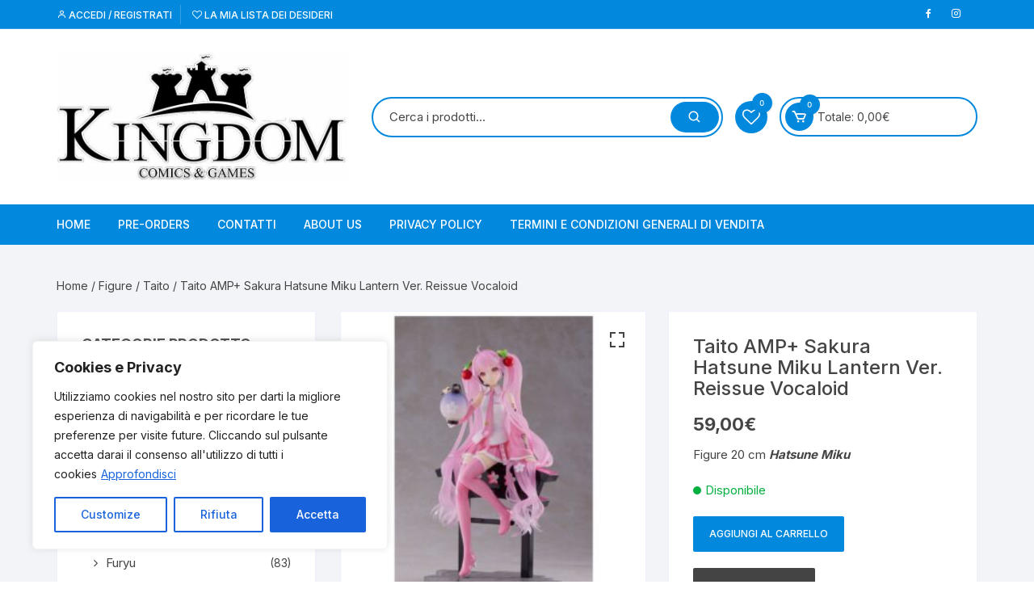

--- FILE ---
content_type: text/html; charset=UTF-8
request_url: https://www.kingdomshop.it/shop/figure/taito/taito-amp-sakura-hatsune-miku-lantern-ver-vocaloid/
body_size: 35285
content:
<!doctype html>
<html lang="it-IT">
<head>
	<meta charset="UTF-8">
	<meta name="viewport" content="width=device-width, initial-scale=1">
	<link rel="profile" href="https://gmpg.org/xfn/11">

					<script>document.documentElement.className = document.documentElement.className + ' yes-js js_active js'</script>
			<meta name='robots' content='index, follow, max-image-preview:large, max-snippet:-1, max-video-preview:-1' />

	<!-- This site is optimized with the Yoast SEO plugin v26.8 - https://yoast.com/product/yoast-seo-wordpress/ -->
	<title>Taito AMP+ Sakura Hatsune Miku Lantern Ver. Reissue Vocaloid - Kingdom Comics e Games</title>
	<meta name="description" content="Figure 20 cm Hatsune Miku" />
	<link rel="canonical" href="https://www.kingdomshop.it/shop/figure/taito/taito-amp-sakura-hatsune-miku-lantern-ver-vocaloid/" />
	<meta property="og:locale" content="it_IT" />
	<meta property="og:type" content="article" />
	<meta property="og:title" content="Taito AMP+ Sakura Hatsune Miku Lantern Ver. Reissue Vocaloid" />
	<meta property="og:description" content="Figure 20 cm Hatsune Miku" />
	<meta property="og:url" content="https://www.kingdomshop.it/shop/figure/taito/taito-amp-sakura-hatsune-miku-lantern-ver-vocaloid/" />
	<meta property="og:site_name" content="Kingdom Comics e Games" />
	<meta property="article:publisher" content="https://www.facebook.com/KingdomPortici/" />
	<meta property="article:modified_time" content="2024-11-28T20:51:44+00:00" />
	<meta property="og:image" content="https://www.kingdomshop.it/wp-content/uploads/2023/08/taito-sakura-miku-hatsune-lantern-vocaliod-1.jpg" />
	<meta property="og:image:width" content="1024" />
	<meta property="og:image:height" content="1024" />
	<meta property="og:image:type" content="image/jpeg" />
	<meta name="twitter:card" content="summary_large_image" />
	<script type="application/ld+json" class="yoast-schema-graph">{"@context":"https://schema.org","@graph":[{"@type":"WebPage","@id":"https://www.kingdomshop.it/shop/figure/taito/taito-amp-sakura-hatsune-miku-lantern-ver-vocaloid/","url":"https://www.kingdomshop.it/shop/figure/taito/taito-amp-sakura-hatsune-miku-lantern-ver-vocaloid/","name":"Taito AMP+ Sakura Hatsune Miku Lantern Ver. Reissue Vocaloid - Kingdom Comics e Games","isPartOf":{"@id":"https://www.kingdomshop.it/#website"},"primaryImageOfPage":{"@id":"https://www.kingdomshop.it/shop/figure/taito/taito-amp-sakura-hatsune-miku-lantern-ver-vocaloid/#primaryimage"},"image":{"@id":"https://www.kingdomshop.it/shop/figure/taito/taito-amp-sakura-hatsune-miku-lantern-ver-vocaloid/#primaryimage"},"thumbnailUrl":"https://www.kingdomshop.it/wp-content/uploads/2023/08/taito-sakura-miku-hatsune-lantern-vocaliod-1.jpg","datePublished":"2024-11-28T20:49:43+00:00","dateModified":"2024-11-28T20:51:44+00:00","description":"Figure 20 cm Hatsune Miku","breadcrumb":{"@id":"https://www.kingdomshop.it/shop/figure/taito/taito-amp-sakura-hatsune-miku-lantern-ver-vocaloid/#breadcrumb"},"inLanguage":"it-IT","potentialAction":[{"@type":"ReadAction","target":["https://www.kingdomshop.it/shop/figure/taito/taito-amp-sakura-hatsune-miku-lantern-ver-vocaloid/"]}]},{"@type":"ImageObject","inLanguage":"it-IT","@id":"https://www.kingdomshop.it/shop/figure/taito/taito-amp-sakura-hatsune-miku-lantern-ver-vocaloid/#primaryimage","url":"https://www.kingdomshop.it/wp-content/uploads/2023/08/taito-sakura-miku-hatsune-lantern-vocaliod-1.jpg","contentUrl":"https://www.kingdomshop.it/wp-content/uploads/2023/08/taito-sakura-miku-hatsune-lantern-vocaliod-1.jpg","width":1024,"height":1024},{"@type":"BreadcrumbList","@id":"https://www.kingdomshop.it/shop/figure/taito/taito-amp-sakura-hatsune-miku-lantern-ver-vocaloid/#breadcrumb","itemListElement":[{"@type":"ListItem","position":1,"name":"Home","item":"https://www.kingdomshop.it/"},{"@type":"ListItem","position":2,"name":"Shop","item":"https://www.kingdomshop.it/"},{"@type":"ListItem","position":3,"name":"Taito AMP+ Sakura Hatsune Miku Lantern Ver. Reissue Vocaloid"}]},{"@type":"WebSite","@id":"https://www.kingdomshop.it/#website","url":"https://www.kingdomshop.it/","name":"Kingdom Comics e Games","description":"NA","publisher":{"@id":"https://www.kingdomshop.it/#organization"},"potentialAction":[{"@type":"SearchAction","target":{"@type":"EntryPoint","urlTemplate":"https://www.kingdomshop.it/?s={search_term_string}"},"query-input":{"@type":"PropertyValueSpecification","valueRequired":true,"valueName":"search_term_string"}}],"inLanguage":"it-IT"},{"@type":"Organization","@id":"https://www.kingdomshop.it/#organization","name":"Kingdom Comics & Games","url":"https://www.kingdomshop.it/","logo":{"@type":"ImageObject","inLanguage":"it-IT","@id":"https://www.kingdomshop.it/#/schema/logo/image/","url":"https://www.kingdomshop.it/wp-content/uploads/2021/08/logo.jpg","contentUrl":"https://www.kingdomshop.it/wp-content/uploads/2021/08/logo.jpg","width":224,"height":224,"caption":"Kingdom Comics & Games"},"image":{"@id":"https://www.kingdomshop.it/#/schema/logo/image/"},"sameAs":["https://www.facebook.com/KingdomPortici/","https://www.instagram.com/kingdom_comics_games_portici/"]}]}</script>
	<!-- / Yoast SEO plugin. -->


<link rel='dns-prefetch' href='//capi-automation.s3.us-east-2.amazonaws.com' />
<link rel='dns-prefetch' href='//fonts.googleapis.com' />
<link rel="alternate" type="application/rss+xml" title="Kingdom Comics e Games &raquo; Feed" href="https://www.kingdomshop.it/feed/" />
<link rel="alternate" title="oEmbed (JSON)" type="application/json+oembed" href="https://www.kingdomshop.it/wp-json/oembed/1.0/embed?url=https%3A%2F%2Fwww.kingdomshop.it%2Fshop%2Ffigure%2Ftaito%2Ftaito-amp-sakura-hatsune-miku-lantern-ver-vocaloid%2F" />
<link rel="alternate" title="oEmbed (XML)" type="text/xml+oembed" href="https://www.kingdomshop.it/wp-json/oembed/1.0/embed?url=https%3A%2F%2Fwww.kingdomshop.it%2Fshop%2Ffigure%2Ftaito%2Ftaito-amp-sakura-hatsune-miku-lantern-ver-vocaloid%2F&#038;format=xml" />
<style id='wp-img-auto-sizes-contain-inline-css' type='text/css'>
img:is([sizes=auto i],[sizes^="auto," i]){contain-intrinsic-size:3000px 1500px}
/*# sourceURL=wp-img-auto-sizes-contain-inline-css */
</style>
<style id='wp-emoji-styles-inline-css' type='text/css'>

	img.wp-smiley, img.emoji {
		display: inline !important;
		border: none !important;
		box-shadow: none !important;
		height: 1em !important;
		width: 1em !important;
		margin: 0 0.07em !important;
		vertical-align: -0.1em !important;
		background: none !important;
		padding: 0 !important;
	}
/*# sourceURL=wp-emoji-styles-inline-css */
</style>
<link rel='stylesheet' id='wp-block-library-css' href='https://www.kingdomshop.it/wp-includes/css/dist/block-library/style.min.css?ver=6.9' type='text/css' media='all' />
<style id='classic-theme-styles-inline-css' type='text/css'>
/*! This file is auto-generated */
.wp-block-button__link{color:#fff;background-color:#32373c;border-radius:9999px;box-shadow:none;text-decoration:none;padding:calc(.667em + 2px) calc(1.333em + 2px);font-size:1.125em}.wp-block-file__button{background:#32373c;color:#fff;text-decoration:none}
/*# sourceURL=/wp-includes/css/classic-themes.min.css */
</style>
<link rel='stylesheet' id='jquery-selectBox-css' href='https://www.kingdomshop.it/wp-content/plugins/yith-woocommerce-wishlist/assets/css/jquery.selectBox.css?ver=1.2.0' type='text/css' media='all' />
<link rel='stylesheet' id='woocommerce_prettyPhoto_css-css' href='//www.kingdomshop.it/wp-content/plugins/woocommerce/assets/css/prettyPhoto.css?ver=3.1.6' type='text/css' media='all' />
<link rel='stylesheet' id='yith-wcwl-main-css' href='https://www.kingdomshop.it/wp-content/plugins/yith-woocommerce-wishlist/assets/css/style.css?ver=4.11.0' type='text/css' media='all' />
<style id='yith-wcwl-main-inline-css' type='text/css'>
 :root { --color-add-to-wishlist-background: #333333; --color-add-to-wishlist-text: #FFFFFF; --color-add-to-wishlist-border: #333333; --color-add-to-wishlist-background-hover: #333333; --color-add-to-wishlist-text-hover: #FFFFFF; --color-add-to-wishlist-border-hover: #333333; --rounded-corners-radius: 16px; --color-add-to-cart-background: #333333; --color-add-to-cart-text: #FFFFFF; --color-add-to-cart-border: #333333; --color-add-to-cart-background-hover: #4F4F4F; --color-add-to-cart-text-hover: #FFFFFF; --color-add-to-cart-border-hover: #4F4F4F; --add-to-cart-rounded-corners-radius: 16px; --color-button-style-1-background: #333333; --color-button-style-1-text: #FFFFFF; --color-button-style-1-border: #333333; --color-button-style-1-background-hover: #4F4F4F; --color-button-style-1-text-hover: #FFFFFF; --color-button-style-1-border-hover: #4F4F4F; --color-button-style-2-background: #333333; --color-button-style-2-text: #FFFFFF; --color-button-style-2-border: #333333; --color-button-style-2-background-hover: #4F4F4F; --color-button-style-2-text-hover: #FFFFFF; --color-button-style-2-border-hover: #4F4F4F; --color-wishlist-table-background: #FFFFFF; --color-wishlist-table-text: #6d6c6c; --color-wishlist-table-border: #FFFFFF; --color-headers-background: #F4F4F4; --color-share-button-color: #FFFFFF; --color-share-button-color-hover: #FFFFFF; --color-fb-button-background: #39599E; --color-fb-button-background-hover: #595A5A; --color-tw-button-background: #45AFE2; --color-tw-button-background-hover: #595A5A; --color-pr-button-background: #AB2E31; --color-pr-button-background-hover: #595A5A; --color-em-button-background: #FBB102; --color-em-button-background-hover: #595A5A; --color-wa-button-background: #00A901; --color-wa-button-background-hover: #595A5A; --feedback-duration: 3s } 
 :root { --color-add-to-wishlist-background: #333333; --color-add-to-wishlist-text: #FFFFFF; --color-add-to-wishlist-border: #333333; --color-add-to-wishlist-background-hover: #333333; --color-add-to-wishlist-text-hover: #FFFFFF; --color-add-to-wishlist-border-hover: #333333; --rounded-corners-radius: 16px; --color-add-to-cart-background: #333333; --color-add-to-cart-text: #FFFFFF; --color-add-to-cart-border: #333333; --color-add-to-cart-background-hover: #4F4F4F; --color-add-to-cart-text-hover: #FFFFFF; --color-add-to-cart-border-hover: #4F4F4F; --add-to-cart-rounded-corners-radius: 16px; --color-button-style-1-background: #333333; --color-button-style-1-text: #FFFFFF; --color-button-style-1-border: #333333; --color-button-style-1-background-hover: #4F4F4F; --color-button-style-1-text-hover: #FFFFFF; --color-button-style-1-border-hover: #4F4F4F; --color-button-style-2-background: #333333; --color-button-style-2-text: #FFFFFF; --color-button-style-2-border: #333333; --color-button-style-2-background-hover: #4F4F4F; --color-button-style-2-text-hover: #FFFFFF; --color-button-style-2-border-hover: #4F4F4F; --color-wishlist-table-background: #FFFFFF; --color-wishlist-table-text: #6d6c6c; --color-wishlist-table-border: #FFFFFF; --color-headers-background: #F4F4F4; --color-share-button-color: #FFFFFF; --color-share-button-color-hover: #FFFFFF; --color-fb-button-background: #39599E; --color-fb-button-background-hover: #595A5A; --color-tw-button-background: #45AFE2; --color-tw-button-background-hover: #595A5A; --color-pr-button-background: #AB2E31; --color-pr-button-background-hover: #595A5A; --color-em-button-background: #FBB102; --color-em-button-background-hover: #595A5A; --color-wa-button-background: #00A901; --color-wa-button-background-hover: #595A5A; --feedback-duration: 3s } 
/*# sourceURL=yith-wcwl-main-inline-css */
</style>
<style id='global-styles-inline-css' type='text/css'>
:root{--wp--preset--aspect-ratio--square: 1;--wp--preset--aspect-ratio--4-3: 4/3;--wp--preset--aspect-ratio--3-4: 3/4;--wp--preset--aspect-ratio--3-2: 3/2;--wp--preset--aspect-ratio--2-3: 2/3;--wp--preset--aspect-ratio--16-9: 16/9;--wp--preset--aspect-ratio--9-16: 9/16;--wp--preset--color--black: #000000;--wp--preset--color--cyan-bluish-gray: #abb8c3;--wp--preset--color--white: #ffffff;--wp--preset--color--pale-pink: #f78da7;--wp--preset--color--vivid-red: #cf2e2e;--wp--preset--color--luminous-vivid-orange: #ff6900;--wp--preset--color--luminous-vivid-amber: #fcb900;--wp--preset--color--light-green-cyan: #7bdcb5;--wp--preset--color--vivid-green-cyan: #00d084;--wp--preset--color--pale-cyan-blue: #8ed1fc;--wp--preset--color--vivid-cyan-blue: #0693e3;--wp--preset--color--vivid-purple: #9b51e0;--wp--preset--gradient--vivid-cyan-blue-to-vivid-purple: linear-gradient(135deg,rgb(6,147,227) 0%,rgb(155,81,224) 100%);--wp--preset--gradient--light-green-cyan-to-vivid-green-cyan: linear-gradient(135deg,rgb(122,220,180) 0%,rgb(0,208,130) 100%);--wp--preset--gradient--luminous-vivid-amber-to-luminous-vivid-orange: linear-gradient(135deg,rgb(252,185,0) 0%,rgb(255,105,0) 100%);--wp--preset--gradient--luminous-vivid-orange-to-vivid-red: linear-gradient(135deg,rgb(255,105,0) 0%,rgb(207,46,46) 100%);--wp--preset--gradient--very-light-gray-to-cyan-bluish-gray: linear-gradient(135deg,rgb(238,238,238) 0%,rgb(169,184,195) 100%);--wp--preset--gradient--cool-to-warm-spectrum: linear-gradient(135deg,rgb(74,234,220) 0%,rgb(151,120,209) 20%,rgb(207,42,186) 40%,rgb(238,44,130) 60%,rgb(251,105,98) 80%,rgb(254,248,76) 100%);--wp--preset--gradient--blush-light-purple: linear-gradient(135deg,rgb(255,206,236) 0%,rgb(152,150,240) 100%);--wp--preset--gradient--blush-bordeaux: linear-gradient(135deg,rgb(254,205,165) 0%,rgb(254,45,45) 50%,rgb(107,0,62) 100%);--wp--preset--gradient--luminous-dusk: linear-gradient(135deg,rgb(255,203,112) 0%,rgb(199,81,192) 50%,rgb(65,88,208) 100%);--wp--preset--gradient--pale-ocean: linear-gradient(135deg,rgb(255,245,203) 0%,rgb(182,227,212) 50%,rgb(51,167,181) 100%);--wp--preset--gradient--electric-grass: linear-gradient(135deg,rgb(202,248,128) 0%,rgb(113,206,126) 100%);--wp--preset--gradient--midnight: linear-gradient(135deg,rgb(2,3,129) 0%,rgb(40,116,252) 100%);--wp--preset--font-size--small: 13px;--wp--preset--font-size--medium: 20px;--wp--preset--font-size--large: 36px;--wp--preset--font-size--x-large: 42px;--wp--preset--spacing--20: 0.44rem;--wp--preset--spacing--30: 0.67rem;--wp--preset--spacing--40: 1rem;--wp--preset--spacing--50: 1.5rem;--wp--preset--spacing--60: 2.25rem;--wp--preset--spacing--70: 3.38rem;--wp--preset--spacing--80: 5.06rem;--wp--preset--shadow--natural: 6px 6px 9px rgba(0, 0, 0, 0.2);--wp--preset--shadow--deep: 12px 12px 50px rgba(0, 0, 0, 0.4);--wp--preset--shadow--sharp: 6px 6px 0px rgba(0, 0, 0, 0.2);--wp--preset--shadow--outlined: 6px 6px 0px -3px rgb(255, 255, 255), 6px 6px rgb(0, 0, 0);--wp--preset--shadow--crisp: 6px 6px 0px rgb(0, 0, 0);}:where(.is-layout-flex){gap: 0.5em;}:where(.is-layout-grid){gap: 0.5em;}body .is-layout-flex{display: flex;}.is-layout-flex{flex-wrap: wrap;align-items: center;}.is-layout-flex > :is(*, div){margin: 0;}body .is-layout-grid{display: grid;}.is-layout-grid > :is(*, div){margin: 0;}:where(.wp-block-columns.is-layout-flex){gap: 2em;}:where(.wp-block-columns.is-layout-grid){gap: 2em;}:where(.wp-block-post-template.is-layout-flex){gap: 1.25em;}:where(.wp-block-post-template.is-layout-grid){gap: 1.25em;}.has-black-color{color: var(--wp--preset--color--black) !important;}.has-cyan-bluish-gray-color{color: var(--wp--preset--color--cyan-bluish-gray) !important;}.has-white-color{color: var(--wp--preset--color--white) !important;}.has-pale-pink-color{color: var(--wp--preset--color--pale-pink) !important;}.has-vivid-red-color{color: var(--wp--preset--color--vivid-red) !important;}.has-luminous-vivid-orange-color{color: var(--wp--preset--color--luminous-vivid-orange) !important;}.has-luminous-vivid-amber-color{color: var(--wp--preset--color--luminous-vivid-amber) !important;}.has-light-green-cyan-color{color: var(--wp--preset--color--light-green-cyan) !important;}.has-vivid-green-cyan-color{color: var(--wp--preset--color--vivid-green-cyan) !important;}.has-pale-cyan-blue-color{color: var(--wp--preset--color--pale-cyan-blue) !important;}.has-vivid-cyan-blue-color{color: var(--wp--preset--color--vivid-cyan-blue) !important;}.has-vivid-purple-color{color: var(--wp--preset--color--vivid-purple) !important;}.has-black-background-color{background-color: var(--wp--preset--color--black) !important;}.has-cyan-bluish-gray-background-color{background-color: var(--wp--preset--color--cyan-bluish-gray) !important;}.has-white-background-color{background-color: var(--wp--preset--color--white) !important;}.has-pale-pink-background-color{background-color: var(--wp--preset--color--pale-pink) !important;}.has-vivid-red-background-color{background-color: var(--wp--preset--color--vivid-red) !important;}.has-luminous-vivid-orange-background-color{background-color: var(--wp--preset--color--luminous-vivid-orange) !important;}.has-luminous-vivid-amber-background-color{background-color: var(--wp--preset--color--luminous-vivid-amber) !important;}.has-light-green-cyan-background-color{background-color: var(--wp--preset--color--light-green-cyan) !important;}.has-vivid-green-cyan-background-color{background-color: var(--wp--preset--color--vivid-green-cyan) !important;}.has-pale-cyan-blue-background-color{background-color: var(--wp--preset--color--pale-cyan-blue) !important;}.has-vivid-cyan-blue-background-color{background-color: var(--wp--preset--color--vivid-cyan-blue) !important;}.has-vivid-purple-background-color{background-color: var(--wp--preset--color--vivid-purple) !important;}.has-black-border-color{border-color: var(--wp--preset--color--black) !important;}.has-cyan-bluish-gray-border-color{border-color: var(--wp--preset--color--cyan-bluish-gray) !important;}.has-white-border-color{border-color: var(--wp--preset--color--white) !important;}.has-pale-pink-border-color{border-color: var(--wp--preset--color--pale-pink) !important;}.has-vivid-red-border-color{border-color: var(--wp--preset--color--vivid-red) !important;}.has-luminous-vivid-orange-border-color{border-color: var(--wp--preset--color--luminous-vivid-orange) !important;}.has-luminous-vivid-amber-border-color{border-color: var(--wp--preset--color--luminous-vivid-amber) !important;}.has-light-green-cyan-border-color{border-color: var(--wp--preset--color--light-green-cyan) !important;}.has-vivid-green-cyan-border-color{border-color: var(--wp--preset--color--vivid-green-cyan) !important;}.has-pale-cyan-blue-border-color{border-color: var(--wp--preset--color--pale-cyan-blue) !important;}.has-vivid-cyan-blue-border-color{border-color: var(--wp--preset--color--vivid-cyan-blue) !important;}.has-vivid-purple-border-color{border-color: var(--wp--preset--color--vivid-purple) !important;}.has-vivid-cyan-blue-to-vivid-purple-gradient-background{background: var(--wp--preset--gradient--vivid-cyan-blue-to-vivid-purple) !important;}.has-light-green-cyan-to-vivid-green-cyan-gradient-background{background: var(--wp--preset--gradient--light-green-cyan-to-vivid-green-cyan) !important;}.has-luminous-vivid-amber-to-luminous-vivid-orange-gradient-background{background: var(--wp--preset--gradient--luminous-vivid-amber-to-luminous-vivid-orange) !important;}.has-luminous-vivid-orange-to-vivid-red-gradient-background{background: var(--wp--preset--gradient--luminous-vivid-orange-to-vivid-red) !important;}.has-very-light-gray-to-cyan-bluish-gray-gradient-background{background: var(--wp--preset--gradient--very-light-gray-to-cyan-bluish-gray) !important;}.has-cool-to-warm-spectrum-gradient-background{background: var(--wp--preset--gradient--cool-to-warm-spectrum) !important;}.has-blush-light-purple-gradient-background{background: var(--wp--preset--gradient--blush-light-purple) !important;}.has-blush-bordeaux-gradient-background{background: var(--wp--preset--gradient--blush-bordeaux) !important;}.has-luminous-dusk-gradient-background{background: var(--wp--preset--gradient--luminous-dusk) !important;}.has-pale-ocean-gradient-background{background: var(--wp--preset--gradient--pale-ocean) !important;}.has-electric-grass-gradient-background{background: var(--wp--preset--gradient--electric-grass) !important;}.has-midnight-gradient-background{background: var(--wp--preset--gradient--midnight) !important;}.has-small-font-size{font-size: var(--wp--preset--font-size--small) !important;}.has-medium-font-size{font-size: var(--wp--preset--font-size--medium) !important;}.has-large-font-size{font-size: var(--wp--preset--font-size--large) !important;}.has-x-large-font-size{font-size: var(--wp--preset--font-size--x-large) !important;}
:where(.wp-block-post-template.is-layout-flex){gap: 1.25em;}:where(.wp-block-post-template.is-layout-grid){gap: 1.25em;}
:where(.wp-block-term-template.is-layout-flex){gap: 1.25em;}:where(.wp-block-term-template.is-layout-grid){gap: 1.25em;}
:where(.wp-block-columns.is-layout-flex){gap: 2em;}:where(.wp-block-columns.is-layout-grid){gap: 2em;}
:root :where(.wp-block-pullquote){font-size: 1.5em;line-height: 1.6;}
/*# sourceURL=global-styles-inline-css */
</style>
<link rel='stylesheet' id='contact-form-7-css' href='https://www.kingdomshop.it/wp-content/plugins/contact-form-7/includes/css/styles.css?ver=6.1.4' type='text/css' media='all' />
<link rel='stylesheet' id='ecommerce-extra-css-css' href='https://www.kingdomshop.it/wp-content/plugins/ecommerce-extra/style.css?ver=1.0.0' type='text/css' media='all' />
<link rel='stylesheet' id='photoswipe-css' href='https://www.kingdomshop.it/wp-content/plugins/woocommerce/assets/css/photoswipe/photoswipe.min.css?ver=10.4.3' type='text/css' media='all' />
<link rel='stylesheet' id='photoswipe-default-skin-css' href='https://www.kingdomshop.it/wp-content/plugins/woocommerce/assets/css/photoswipe/default-skin/default-skin.min.css?ver=10.4.3' type='text/css' media='all' />
<link rel='stylesheet' id='woocommerce-layout-css' href='https://www.kingdomshop.it/wp-content/plugins/woocommerce/assets/css/woocommerce-layout.css?ver=10.4.3' type='text/css' media='all' />
<link rel='stylesheet' id='woocommerce-smallscreen-css' href='https://www.kingdomshop.it/wp-content/plugins/woocommerce/assets/css/woocommerce-smallscreen.css?ver=10.4.3' type='text/css' media='only screen and (max-width: 768px)' />
<link rel='stylesheet' id='woocommerce-general-css' href='https://www.kingdomshop.it/wp-content/plugins/woocommerce/assets/css/woocommerce.css?ver=10.4.3' type='text/css' media='all' />
<style id='woocommerce-inline-inline-css' type='text/css'>
.woocommerce form .form-row .required { visibility: visible; }
/*# sourceURL=woocommerce-inline-inline-css */
</style>
<link rel='stylesheet' id='pretty-checkbox-css' href='https://www.kingdomshop.it/wp-content/plugins/deposits-for-woocommerce/assets/css/pretty-checkbox.min.css?ver=1.4.1' type='text/css' media='all' />
<style id='pretty-checkbox-inline-css' type='text/css'>


            .pretty.p-default input:checked~.state label:after,
            .pretty.p-default:not(.p-fill) input:checked~.state.p-primary-o label:after
            {
                            background: #5cb85c !important;
            }
            .pretty input:checked~.state.p-primary-o label:before, .pretty.p-toggle .state.p-primary-o label:before {
                border-color: #5cb85c !important;
            }
/*# sourceURL=pretty-checkbox-inline-css */
</style>
<link rel='stylesheet' id='perfect-scrollbar-css' href='https://www.kingdomshop.it/wp-content/plugins/addonify-quick-view/public/assets/libs/scrollbar/perfect-scrollbar.min.css?ver=2.0.4' type='text/css' media='all' />
<link rel='stylesheet' id='addonify-quick-view-css' href='https://www.kingdomshop.it/wp-content/plugins/addonify-quick-view/public/assets/build/public.min.css?ver=2.0.4' type='text/css' media='all' />
<style id='addonify-quick-view-inline-css' type='text/css'>
:root{--addonify_qv_button_text:rgba(255,255,255,1);--addonify_qv_button_text_hover:rgba(255,255,255,1);--addonify_qv_button_background:rgba(0,0,0,1);--addonify_qv_button_background_hover:rgba(14,86,255);--addonify_qv_button_border_color:rgba(255,255,255,0);--addonify_qv_button_border_color_hover:rgba(255,255,255,0);--addonify_qv_button_border_style:solid;--addonify_qv_button_border_radius:4px;--addonify_qv_button_border_width:0;--addonify_qv_modal_zindex:10000000000000000;--addonify_qv_modal_border_radius:10px;--addonify_qv_modal_image_border_radius:10px;--addonify_qv_modal_content_column_gap:40px;--addonify_qv_modal_general_text_font_size:15px;--addonify_qv_product_title_font_size:32px;--addonify_qv_product_title_font_weight:400;--addonify_qv_product_title_line_height:1.2;--addonify_qv_product_price_font_size:22px;--addonify_qv_product_price_font_weight:400;--addonify_qv_product_onsale_badge_font_size:14px;--addonify_qv_gallery_trigger_icon_size:18px;--addonify_qv_gallery_trigger_icon_border_radius:10px;--addonify_qv_spinner_icon_size:28px;--addonify_qv_modal_overlay_background:rgba(0,0,0,0.8);--addonify_qv_modal_background:rgba(255,255,255,1);--addonify_qv_modal_general_text_color:rgba(51,51,51,1);--addonify_qv_modal_general_border_color:rgba(238,238,238,1);--addonify_qv_modal_inputs_background_color:rgba(255,255,255,1);--addonify_qv_modal_inputs_text_color:rgba(51,51,51,1);--addonify_qv_modal_spinner_icon_color:rgba(51,51,51,1);--addonify_qv_product_title:rgba(51,51,51,1);--addonify_qv_product_excerpt:rgba(88,88,88,1);--addonify_qv_product_rating_filled:rgba(245,196,14,1);--addonify_qv_product_rating_empty:rgba(147,147,147,1);--addonify_qv_product_price:rgba(51,51,51,1);--addonify_qv_product_price_sale:rgba(255,0,0,1);--addonify_qv_product_meta:rgba(2,134,231,1);--addonify_qv_product_meta_hover:rgba(88,88,88,1);--addonify_qv_gallery_trigger_icon_color:#9F9F9F;--addonify_qv_gallery_trigger_icon_color_hover:rgba(54,91,255);--addonify_qv_gallery_trigger_icon_background_color:rgba(255,255,255,1);--addonify_qv_gallery_trigger_icon_background_color_hover:rgba(255,255,255,1);--addonify_qv_modal_images_border_color:rgba(238,238,238,1);--addonify_qv_modal_gallery_thumb_in_row:4;--addonify_qv_modal_gallery_thumbs_gap:20px;--addonify_qv_close_button_text:rgba(118,118,118,1);--addonify_qv_close_button_text_hover:rgba(2,134,231,1);--addonify_qv_close_button_background:rgba(238,238,238,1);--addonify_qv_close_button_background_hover:rgba(182,222,255,1);--addonify_qv_mobile_close_button_font_size:14px;--addonify_qv_misc_button_font_size:15px;--addonify_qv_misc_button_letter_spacing:0;--addonify_qv_misc_button_line_height:1;--addonify_qv_misc_button_font_weight:400;--addonify_qv_misc_button_text_transform:capitalize;--addonify_qv_misc_button_height:50px;--addonify_qv_misc_button_border_radius:4px;--addonify_qv_misc_button_text:rgba(255,255,255,1);--addonify_qv_misc_button_text_hover:rgba(255,255,255,1);--addonify_qv_misc_button_background:rgba(51,51,51,1);--addonify_qv_misc_button_background_hover:rgba(2,134,231,1);}
/*# sourceURL=addonify-quick-view-inline-css */
</style>
<link rel='stylesheet' id='yith-quick-view-css' href='https://www.kingdomshop.it/wp-content/plugins/yith-woocommerce-quick-view/assets/css/yith-quick-view.css?ver=2.10.0' type='text/css' media='all' />
<style id='yith-quick-view-inline-css' type='text/css'>

				#yith-quick-view-modal .yith-quick-view-overlay{background:rgba( 0, 0, 0, 0.8)}
				#yith-quick-view-modal .yith-wcqv-main{background:#ffffff;}
				#yith-quick-view-close{color:#cdcdcd;}
				#yith-quick-view-close:hover{color:#ff0000;}
/*# sourceURL=yith-quick-view-inline-css */
</style>
<link rel='stylesheet' id='orchid-store-style-css' href='https://www.kingdomshop.it/wp-content/themes/orchid-store/style.css?ver=1.5.15' type='text/css' media='all' />
<link rel='stylesheet' id='orchid-store-fonts-css' href='https://fonts.googleapis.com/css?family=Inter%3A400%2C500%2C600%2C700%2C800&#038;subset=latin%2Clatin-ext&#038;ver=1.5.15' type='text/css' media='all' />
<link rel='stylesheet' id='orchid-store-boxicons-css' href='https://www.kingdomshop.it/wp-content/themes/orchid-store/assets/fonts/boxicons/boxicons.css?ver=1.5.15' type='text/css' media='all' />
<link rel='stylesheet' id='orchid-store-fontawesome-css' href='https://www.kingdomshop.it/wp-content/themes/orchid-store/assets/fonts/fontawesome/fontawesome.css?ver=1.5.15' type='text/css' media='all' />
<link rel='stylesheet' id='orchid-store-main-style-css' href='https://www.kingdomshop.it/wp-content/themes/orchid-store/assets/dist/css/main-style.css?ver=1.5.15' type='text/css' media='all' />
<style id='orchid-store-main-style-inline-css' type='text/css'>
.editor-entry a,.quantity-button,.entry-404 h1 span,.banner-style-1 .caption span,.product-widget-style-2 .tab-nav ul li a.active{color:#0289dd;}button,.mobile-navigation,input[type='button'],input[type='reset'],input[type='submit'],.wp-block-search .wp-block-search__button,.wp-block-search.wp-block-search__text-button .wp-block-search__button,.entry-tags a,.entry-cats ul li a,.button-general,a.button-general,#yith-quick-view-close,.woocommerce .add_to_cart_button,.woocommerce #respond input#submit,.woocommerce input#submit,.woocommerce a.button,.woocommerce button.button,.woocommerce input.button,.woocommerce .cart .button,.woocommerce .cart input.button,.woocommerce button.button.alt,.woocommerce a.button.alt,.woocommerce input.button.alt,.orchid-backtotop,.category-nav li a:hover,.cta-style-1,.main-navigation,.header-style-1 .top-header,#yith-wcwl-popup-message,.header-style-1 .custom-search-entry button,.header-style-1 .custom-search-entry button:hover,.header-style-1 .custom-search .search-form button,.header-style-1 .wishlist-icon-container a > .item-count,.header-style-1 .mini-cart .trigger-mini-cart > .item-count,.masterheader .mini-cart button,.owl-carousel button.owl-dot.active,.woocommerce .added_to_cart.wc-forward,.woocommerce div.product .entry-summary .yith-wcwl-add-to-wishlist a,.default-post-wrap .page-head .entry-cats ul li a:hover,.woocommerce nav.woocommerce-pagination ul li a:hover,.woocommerce .widget_price_filter .ui-slider .ui-slider-range,.woocommerce .widget_price_filter .ui-slider .ui-slider-handle,.woocommerce-page #add_payment_method #payment div.payment_box,.woocommerce-cart #payment div.payment_box,.woocommerce-checkout #payment div.payment_box,.header-style-1 .wishlist-icon-container a,.wc-block-grid .wp-block-button__link,.os-about-widget .social-icons ul li a,.os-pagination .page-numbers,.woocommerce .woocommerce-pagination .page-numbers li span,.woocommerce .woocommerce-pagination .page-numbers li a,.woocommerce ul.products li .product-hover-items a,.woocommerce #respond input#submit.alt.disabled,.woocommerce #respond input#submit.alt:disabled,.woocommerce #respond input#submit.alt:disabled[disabled],.woocommerce a.button.alt.disabled,.woocommerce a.button.alt:disabled,.woocommerce a.button.alt:disabled[disabled],.woocommerce button.button.alt.disabled,.woocommerce button.button.alt:disabled,.woocommerce button.button.alt:disabled[disabled],.woocommerce input.button.alt.disabled,.woocommerce input.button.alt:disabled,.woocommerce input.button.alt:disabled:hover,.woocommerce input.button.alt:disabled[disabled],.product-widget-style-3 .owl-carousel .owl-nav button.owl-next,.product-widget-style-3 .owl-carousel .owl-nav button.owl-prev,.mobile-header-style-1 .bottom-block,.woocommerce-store-notice.demo_store,.addonify-add-to-wishlist-btn,.woocommerce ul.products li.product a.addonify-add-to-wishlist-btn.addonify-custom-wishlist-btn,.woocommerce-page ul.products li.product .product-hover-items a.addonify-add-to-wishlist-btn{background-color:#0289dd;}section .section-title h2:after,section .section-title h3:after{content:'';background-color:#0289dd;}.widget .widget-title h3:after{content:'';border-top-color:#0289dd;}.woocommerce-page .woocommerce-MyAccount-content p a{border-bottom-color:#0289dd;}#add_payment_method #payment div.payment_box::before,.woocommerce-cart #payment div.payment_box::before,.woocommerce-checkout #payment div.payment_box::before{content:'';border-bottom-color:#0289dd;}.category-nav ul,.masterheader .mini-cart,.header-style-1 .custom-search-entry,.header-style-1 .custom-search-entry .select-custom{border-color:#0289dd;}a:hover,.quantity-button:hover,.entry-metas ul li a:hover,.footer a:hover,.editor-entry a:hover,.widget_archive a:hover,.widget_categories a:hover,.widget_recent_entries a:hover,.widget_meta a:hover,.widget_product_categories a:hover,.widget_rss li a:hover,.widget_pages li a:hover,.widget_nav_menu li a:hover,.woocommerce-widget-layered-nav ul li a:hover,.widget_rss .widget-title h3 a:hover,.widget_rss ul li a:hover,.masterheader .social-icons ul li a:hover,.comments-area .comment-body .reply a:hover,.comments-area .comment-body .reply a:focus,.comments-area .comment-body .fn a:hover,.comments-area .comment-body .fn a:focus,.footer .widget_rss ul li a:hover,.comments-area .comment-body .fn:hover,.comments-area .comment-body .fn a:hover,.comments-area .comment-body .reply a:hover,.comments-area .comment-body .comment-metadata a:hover,.comments-area .comment-body .comment-metadata .edit-link:hover,.masterheader .topbar-items a:hover,.default-page-wrap .page-head .entry-metas ul li a:hover,.default-post-wrap .page-head .entry-metas ul li a:hover,.mini-cart-open .woocommerce.widget_shopping_cart .cart_list li a:hover,.woocommerce .woocommerce-breadcrumb a:hover,.breadcrumb-trail ul li a:hover,.os-page-breadcrumb-wrap .breadcrumb-trail ul li a:hover,.woocommerce .os-page-breadcrumb-wrap .woocommerce-breadcrumb a:hover,.os-breadcrumb-wrap ul li a:hover,.woocommerce-page a.edit:hover,.footer .footer-bottom p a:hover,.footer .copyrights a:hover,.footer .widget_nav_menu ul li a:hover,.footer .widget_rss .widget_title h3 a:hover,.footer .widget_tag_cloud .tagcloud a:hover,.wc-block-grid .wc-block-grid__product-title:hover,.site-navigation ul li .sub-menu.mega-menu-sub-menu li a:hover{color:#E26143;}button:hover,input[type='button']:hover,input[type='reset']:hover,input[type='submit']:hover,.wp-block-search .wp-block-search__button:hover,.wp-block-search.wp-block-search__text-button .wp-block-search__button:hover,.orchid-backtotop:hover,.entry-tags a:hover,.entry-cats ul li a:hover,.button-general:hover,a.button-general:hover,#yith-quick-view-close:hover,.woocommerce .add_to_cart_button:hover,.woocommerce #respond input#submit:hover,.woocommerce input#submit:hover,.woocommerce a.button:hover,.woocommerce button.button:hover,.woocommerce input.button:hover,.woocommerce .cart .button:hover,.woocommerce .cart input.button:hover,.woocommerce button.button.alt:hover,.woocommerce a.button.alt:hover,.woocommerce input.button.alt:hover,.masterheader .mini-cart button:hover,.woocommerce .product-hover-items a:hover,.owl-carousel .owl-nav button.owl-next:hover,.owl-carousel .owl-nav button.owl-prev:hover,.woocommerce .added_to_cart.wc-forward:hover,.category-navigation .cat-nav-trigger,.wc-block-grid .wp-block-button__link:hover,.header-style-1 .wishlist-icon-container a:hover,.header-style-1 .custom-search .search-form button:hover,.os-about-widget .social-icons ul li a:hover,.woocommerce ul.products li .product-hover-items a:hover,.woocommerce div.product .entry-summary .yith-wcwl-add-to-wishlist a:hover,.os-pagination .page-numbers.current,.os-pagination .page-numbers:hover,.woocommerce .woocommerce-pagination .page-numbers li a:hover,.woocommerce .woocommerce-pagination .page-numbers li .current,.woocommerce a.button.alt:disabled:hover,.woocommerce a.button.alt.disabled:hover,.woocommerce button.button.alt:disabled:hover,.woocommerce button.button.alt.disabled:hover,.woocommerce input.button.alt.disabled:hover,.woocommerce a.button.alt:disabled[disabled]:hover,.woocommerce #respond input#submit.alt:disabled:hover,.woocommerce #respond input#submit.alt.disabled:hover,.woocommerce button.button.alt:disabled[disabled]:hover,.woocommerce input.button.alt:disabled[disabled]:hover,.woocommerce #respond input#submit.alt:disabled[disabled]:hover,.product-widget-style-3 .owl-carousel .owl-nav button.owl-next:hover,.product-widget-style-3 .owl-carousel .owl-nav button.owl-prev:hover,.addonify-add-to-wishlist-btn:hover,.woocommerce ul.products li.product a.addonify-add-to-wishlist-btn.addonify-custom-wishlist-btn:hover,.woocommerce-page ul.products li.product .product-hover-items a.addonify-add-to-wishlist-btn:hover{background-color:#E26143;}@media ( min-width:992px ){.site-navigation ul li .sub-menu li a:hover,.site-navigation ul li .children li a:hover{background-color:#E26143;}}.widget_tag_cloud .tagcloud a:hover,.widget_product_tag_cloud .tagcloud a:hover{border-color:#E26143;}@media( min-width:1400px ){body.elementor-page .__os-container__,body.elementor-page .elementor-section-boxed>.elementor-container,.__os-container__{max-width:1300px;}}.excerpt a,.editor-entry a{text-decoration:underline;}@media( min-width:992px ){.sidebar-col{flex:0 0 30%;max-width:30%;width:30%;}.content-col{flex:0 0 70%;max-width:70%;width:70%;}}
/*# sourceURL=orchid-store-main-style-inline-css */
</style>
<link rel='stylesheet' id='jquery-fixedheadertable-style-css' href='https://www.kingdomshop.it/wp-content/plugins/yith-woocommerce-compare/assets/css/jquery.dataTables.css?ver=1.10.18' type='text/css' media='all' />
<link rel='stylesheet' id='yith_woocompare_page-css' href='https://www.kingdomshop.it/wp-content/plugins/yith-woocommerce-compare/assets/css/compare.css?ver=3.7.0' type='text/css' media='all' />
<link rel='stylesheet' id='yith-woocompare-widget-css' href='https://www.kingdomshop.it/wp-content/plugins/yith-woocommerce-compare/assets/css/widget.css?ver=3.7.0' type='text/css' media='all' />
<link rel='stylesheet' id='addonify-wishlist-icon-css' href='https://www.kingdomshop.it/wp-content/plugins/addonify-wishlist/public/assets/fonts/addonify-wishlist-icon.min.css?ver=2.0.15' type='text/css' media='all' />
<link rel='stylesheet' id='addonify-wishlist-css' href='https://www.kingdomshop.it/wp-content/plugins/addonify-wishlist/public/assets/build/public.min.css?ver=2.0.15' type='text/css' media='all' />
<style id='addonify-wishlist-inline-css' type='text/css'>
:root {--adfy_wishlist_sidebar_btn_position_offset: -40;}
:root{--adfy_wishlist_wishlist_btn_text_color:#ffffff;--adfy_wishlist_wishlist_btn_text_color_hover:#ffffff;--adfy_wishlist_wishlist_btn_bg_color:#444444;--adfy_wishlist_wishlist_btn_bg_color_hover:#2274fb;--adfy_wishlist_sidebar_modal_overlay_bg_color:rgba(255,255,255,.96);--adfy_wishlist_popup_modal_overlay_bg_color:rgba(0,0,0,.8);--adfy_wishlist_popup_modal_bg_color:#ffffff;--adfy_wishlist_border_color:#f5f5f5;--adfy_wishlist_popup_modal_close_btn_icon_color:#444444;--adfy_wishlist_popup_modal_close_btn_icon_color_hover:#2274fb;--adfy_wishlist_popup_modal_icon_color:#fe0c67;--adfy_wishlist_success_icon_color:#36ff79;--adfy_wishlist_alert_icon_color:#ff9536;--adfy_wishlist_error_icon_color:#ff363a;--adfy_wishlist_info_icon_color:#2196F3;--adfy_wishlist_popup_modal_text_color:#444444;--adfy_wishlist_popup_modal_btn_text_color:#ffffff;--adfy_wishlist_popup_modal_btn_text_color_hover:#ffffff;--adfy_wishlist_popup_modal_btn_bg_color:#444444;--adfy_wishlist_popup_modal_btn_bg_color_hover:#2274fb;--adfy_wishlist_sidebar_modal_toggle_btn_label_color:#444444;--adfy_wishlist_sidebar_modal_toggle_btn_label_color_hover:#2274fb;--adfy_wishlist_sidebar_modal_toggle_btn_bg_color:rgba(255,255,255,0);--adfy_wishlist_sidebar_modal_toggle_btn_bg_color_hover:rgba(255,255,255,0);--adfy_wishlist_sidebar_modal_bg_color:#ffffff;--adfy_wishlist_sidebar_modal_title_color:#444444;--adfy_wishlist_sidebar_modal_empty_text_color:#444444;--adfy_wishlist_sidebar_modal_close_icon_color:#444444;--adfy_wishlist_sidebar_modal_close_icon_color_hover:#2274fb;--adfy_wishlist_sidebar_modal_product_title_color:#444444;--adfy_wishlist_sidebar_modal_product_title_color_hover:#2274fb;--adfy_wishlist_sidebar_modal_product_regular_price_color:#444444;--adfy_wishlist_sidebar_modal_product_sale_price_color:#ff0000;--adfy_wishlist_sidebar_modal_product_add_to_cart_label_color:#ffffff;--adfy_wishlist_sidebar_modal_product_add_to_cart_label_color_hover:#ffffff;--adfy_wishlist_sidebar_modal_product_add_to_cart_bg_color:#444444;--adfy_wishlist_sidebar_modal_product_add_to_cart_bg_color_hover:#2274fb;--adfy_wishlist_sidebar_modal_product_remove_from_wishlist_icon_color:#9f9f9f;--adfy_wishlist_sidebar_modal_product_remove_from_wishlist_icon_color_hover:#2274fb;--adfy_wishlist_sidebar_modal_view_wishlist_btn_label_color:#444444;--adfy_wishlist_sidebar_modal_view_wishlist_btn_label_color_hover:#2274fb;--adfy_wishlist_sidebar_modal_view_wishlist_btn_bg_color:rgba(255,255,255,0);--adfy_wishlist_sidebar_modal_view_wishlist_btn_bg_color_hover:rgba(255,255,255,0);--adfy_wishlist_sidebar_modal_in_stock_text_color:#249901;--adfy_wishlist_sidebar_modal_out_of_stock_text_color:#ff0000;--adfy_wishlist_product_removed_notice_bg_color:#d9edff;--adfy_wishlist_product_removed_notice_text_color:#004386;--adfy_wishlist_product_removed_notice_undo_btn_text_color:#004d90;--adfy_wishlist_product_removed_notice_undo_btn_hover_text_color:#01447f;--adfy_wishlist_product_removed_notice_undo_btn_bg_color:#afd9ff;--adfy_wishlist_product_removed_notice_undo_btn_hover_bg_color:#98cdff;}
/*# sourceURL=addonify-wishlist-inline-css */
</style>
<script type="text/template" id="tmpl-variation-template">
	<div class="woocommerce-variation-description">{{{ data.variation.variation_description }}}</div>
	<div class="woocommerce-variation-price">{{{ data.variation.price_html }}}</div>
	<div class="woocommerce-variation-availability">{{{ data.variation.availability_html }}}</div>
</script>
<script type="text/template" id="tmpl-unavailable-variation-template">
	<p role="alert">Questo prodotto non è disponibile. Scegli un&#039;altra combinazione.</p>
</script>
<script type="text/javascript" id="cookie-law-info-js-extra">
/* <![CDATA[ */
var _ckyConfig = {"_ipData":[],"_assetsURL":"https://www.kingdomshop.it/wp-content/plugins/cookie-law-info/lite/frontend/images/","_publicURL":"https://www.kingdomshop.it","_expiry":"365","_categories":[{"name":"Necessary","slug":"necessary","isNecessary":true,"ccpaDoNotSell":true,"cookies":[],"active":true,"defaultConsent":{"gdpr":true,"ccpa":true}},{"name":"Functional","slug":"functional","isNecessary":false,"ccpaDoNotSell":true,"cookies":[],"active":true,"defaultConsent":{"gdpr":false,"ccpa":false}},{"name":"Analytics","slug":"analytics","isNecessary":false,"ccpaDoNotSell":true,"cookies":[],"active":true,"defaultConsent":{"gdpr":false,"ccpa":false}},{"name":"Performance","slug":"performance","isNecessary":false,"ccpaDoNotSell":true,"cookies":[],"active":true,"defaultConsent":{"gdpr":false,"ccpa":false}},{"name":"Advertisement","slug":"advertisement","isNecessary":false,"ccpaDoNotSell":true,"cookies":[],"active":true,"defaultConsent":{"gdpr":false,"ccpa":false}}],"_activeLaw":"gdpr","_rootDomain":"","_block":"1","_showBanner":"1","_bannerConfig":{"settings":{"type":"box","preferenceCenterType":"popup","position":"bottom-left","applicableLaw":"gdpr"},"behaviours":{"reloadBannerOnAccept":false,"loadAnalyticsByDefault":false,"animations":{"onLoad":"animate","onHide":"sticky"}},"config":{"revisitConsent":{"status":true,"tag":"revisit-consent","position":"bottom-left","meta":{"url":"#"},"styles":{"background-color":"#0056A7"},"elements":{"title":{"type":"text","tag":"revisit-consent-title","status":true,"styles":{"color":"#0056a7"}}}},"preferenceCenter":{"toggle":{"status":true,"tag":"detail-category-toggle","type":"toggle","states":{"active":{"styles":{"background-color":"#1863DC"}},"inactive":{"styles":{"background-color":"#D0D5D2"}}}}},"categoryPreview":{"status":false,"toggle":{"status":true,"tag":"detail-category-preview-toggle","type":"toggle","states":{"active":{"styles":{"background-color":"#1863DC"}},"inactive":{"styles":{"background-color":"#D0D5D2"}}}}},"videoPlaceholder":{"status":true,"styles":{"background-color":"#000000","border-color":"#000000cc","color":"#ffffff"}},"readMore":{"status":true,"tag":"readmore-button","type":"link","meta":{"noFollow":true,"newTab":true},"styles":{"color":"#1863DC","background-color":"transparent","border-color":"transparent"}},"showMore":{"status":true,"tag":"show-desc-button","type":"button","styles":{"color":"#1863DC"}},"showLess":{"status":true,"tag":"hide-desc-button","type":"button","styles":{"color":"#1863DC"}},"alwaysActive":{"status":true,"tag":"always-active","styles":{"color":"#008000"}},"manualLinks":{"status":true,"tag":"manual-links","type":"link","styles":{"color":"#1863DC"}},"auditTable":{"status":true},"optOption":{"status":true,"toggle":{"status":true,"tag":"optout-option-toggle","type":"toggle","states":{"active":{"styles":{"background-color":"#1863dc"}},"inactive":{"styles":{"background-color":"#FFFFFF"}}}}}}},"_version":"3.3.9.1","_logConsent":"1","_tags":[{"tag":"accept-button","styles":{"color":"#FFFFFF","background-color":"#1863DC","border-color":"#1863DC"}},{"tag":"reject-button","styles":{"color":"#1863DC","background-color":"transparent","border-color":"#1863DC"}},{"tag":"settings-button","styles":{"color":"#1863DC","background-color":"transparent","border-color":"#1863DC"}},{"tag":"readmore-button","styles":{"color":"#1863DC","background-color":"transparent","border-color":"transparent"}},{"tag":"donotsell-button","styles":{"color":"#1863DC","background-color":"transparent","border-color":"transparent"}},{"tag":"show-desc-button","styles":{"color":"#1863DC"}},{"tag":"hide-desc-button","styles":{"color":"#1863DC"}},{"tag":"cky-always-active","styles":[]},{"tag":"cky-link","styles":[]},{"tag":"accept-button","styles":{"color":"#FFFFFF","background-color":"#1863DC","border-color":"#1863DC"}},{"tag":"revisit-consent","styles":{"background-color":"#0056A7"}}],"_shortCodes":[{"key":"cky_readmore","content":"\u003Ca href=\"https://www.kingdomshop.it/privacy-policy/\" class=\"cky-policy\" aria-label=\"Approfondisci\" target=\"_blank\" rel=\"noopener\" data-cky-tag=\"readmore-button\"\u003EApprofondisci\u003C/a\u003E","tag":"readmore-button","status":true,"attributes":{"rel":"nofollow","target":"_blank"}},{"key":"cky_show_desc","content":"\u003Cbutton class=\"cky-show-desc-btn\" data-cky-tag=\"show-desc-button\" aria-label=\"Show more\"\u003EShow more\u003C/button\u003E","tag":"show-desc-button","status":true,"attributes":[]},{"key":"cky_hide_desc","content":"\u003Cbutton class=\"cky-show-desc-btn\" data-cky-tag=\"hide-desc-button\" aria-label=\"Show less\"\u003EShow less\u003C/button\u003E","tag":"hide-desc-button","status":true,"attributes":[]},{"key":"cky_optout_show_desc","content":"[cky_optout_show_desc]","tag":"optout-show-desc-button","status":true,"attributes":[]},{"key":"cky_optout_hide_desc","content":"[cky_optout_hide_desc]","tag":"optout-hide-desc-button","status":true,"attributes":[]},{"key":"cky_category_toggle_label","content":"[cky_{{status}}_category_label] [cky_preference_{{category_slug}}_title]","tag":"","status":true,"attributes":[]},{"key":"cky_enable_category_label","content":"Enable","tag":"","status":true,"attributes":[]},{"key":"cky_disable_category_label","content":"Disable","tag":"","status":true,"attributes":[]},{"key":"cky_video_placeholder","content":"\u003Cdiv class=\"video-placeholder-normal\" data-cky-tag=\"video-placeholder\" id=\"[UNIQUEID]\"\u003E\u003Cp class=\"video-placeholder-text-normal\" data-cky-tag=\"placeholder-title\"\u003EPlease accept the cookie consent\u003C/p\u003E\u003C/div\u003E","tag":"","status":true,"attributes":[]},{"key":"cky_enable_optout_label","content":"Enable","tag":"","status":true,"attributes":[]},{"key":"cky_disable_optout_label","content":"Disable","tag":"","status":true,"attributes":[]},{"key":"cky_optout_toggle_label","content":"[cky_{{status}}_optout_label] [cky_optout_option_title]","tag":"","status":true,"attributes":[]},{"key":"cky_optout_option_title","content":"Do Not Sell My Personal Information","tag":"","status":true,"attributes":[]},{"key":"cky_optout_close_label","content":"Close","tag":"","status":true,"attributes":[]},{"key":"cky_preference_close_label","content":"Close","tag":"","status":true,"attributes":[]}],"_rtl":"","_language":"en","_providersToBlock":[]};
var _ckyStyles = {"css":".cky-overlay{background: #000000; opacity: 0.4; position: fixed; top: 0; left: 0; width: 100%; height: 100%; z-index: 99999999;}.cky-hide{display: none;}.cky-btn-revisit-wrapper{display: flex; align-items: center; justify-content: center; background: #0056a7; width: 45px; height: 45px; border-radius: 50%; position: fixed; z-index: 999999; cursor: pointer;}.cky-revisit-bottom-left{bottom: 15px; left: 15px;}.cky-revisit-bottom-right{bottom: 15px; right: 15px;}.cky-btn-revisit-wrapper .cky-btn-revisit{display: flex; align-items: center; justify-content: center; background: none; border: none; cursor: pointer; position: relative; margin: 0; padding: 0;}.cky-btn-revisit-wrapper .cky-btn-revisit img{max-width: fit-content; margin: 0; height: 30px; width: 30px;}.cky-revisit-bottom-left:hover::before{content: attr(data-tooltip); position: absolute; background: #4e4b66; color: #ffffff; left: calc(100% + 7px); font-size: 12px; line-height: 16px; width: max-content; padding: 4px 8px; border-radius: 4px;}.cky-revisit-bottom-left:hover::after{position: absolute; content: \"\"; border: 5px solid transparent; left: calc(100% + 2px); border-left-width: 0; border-right-color: #4e4b66;}.cky-revisit-bottom-right:hover::before{content: attr(data-tooltip); position: absolute; background: #4e4b66; color: #ffffff; right: calc(100% + 7px); font-size: 12px; line-height: 16px; width: max-content; padding: 4px 8px; border-radius: 4px;}.cky-revisit-bottom-right:hover::after{position: absolute; content: \"\"; border: 5px solid transparent; right: calc(100% + 2px); border-right-width: 0; border-left-color: #4e4b66;}.cky-revisit-hide{display: none;}.cky-consent-container{position: fixed; width: 440px; box-sizing: border-box; z-index: 9999999; border-radius: 6px;}.cky-consent-container .cky-consent-bar{background: #ffffff; border: 1px solid; padding: 20px 26px; box-shadow: 0 -1px 10px 0 #acabab4d; border-radius: 6px;}.cky-box-bottom-left{bottom: 40px; left: 40px;}.cky-box-bottom-right{bottom: 40px; right: 40px;}.cky-box-top-left{top: 40px; left: 40px;}.cky-box-top-right{top: 40px; right: 40px;}.cky-custom-brand-logo-wrapper .cky-custom-brand-logo{width: 100px; height: auto; margin: 0 0 12px 0;}.cky-notice .cky-title{color: #212121; font-weight: 700; font-size: 18px; line-height: 24px; margin: 0 0 12px 0;}.cky-notice-des *,.cky-preference-content-wrapper *,.cky-accordion-header-des *,.cky-gpc-wrapper .cky-gpc-desc *{font-size: 14px;}.cky-notice-des{color: #212121; font-size: 14px; line-height: 24px; font-weight: 400;}.cky-notice-des img{height: 25px; width: 25px;}.cky-consent-bar .cky-notice-des p,.cky-gpc-wrapper .cky-gpc-desc p,.cky-preference-body-wrapper .cky-preference-content-wrapper p,.cky-accordion-header-wrapper .cky-accordion-header-des p,.cky-cookie-des-table li div:last-child p{color: inherit; margin-top: 0; overflow-wrap: break-word;}.cky-notice-des P:last-child,.cky-preference-content-wrapper p:last-child,.cky-cookie-des-table li div:last-child p:last-child,.cky-gpc-wrapper .cky-gpc-desc p:last-child{margin-bottom: 0;}.cky-notice-des a.cky-policy,.cky-notice-des button.cky-policy{font-size: 14px; color: #1863dc; white-space: nowrap; cursor: pointer; background: transparent; border: 1px solid; text-decoration: underline;}.cky-notice-des button.cky-policy{padding: 0;}.cky-notice-des a.cky-policy:focus-visible,.cky-notice-des button.cky-policy:focus-visible,.cky-preference-content-wrapper .cky-show-desc-btn:focus-visible,.cky-accordion-header .cky-accordion-btn:focus-visible,.cky-preference-header .cky-btn-close:focus-visible,.cky-switch input[type=\"checkbox\"]:focus-visible,.cky-footer-wrapper a:focus-visible,.cky-btn:focus-visible{outline: 2px solid #1863dc; outline-offset: 2px;}.cky-btn:focus:not(:focus-visible),.cky-accordion-header .cky-accordion-btn:focus:not(:focus-visible),.cky-preference-content-wrapper .cky-show-desc-btn:focus:not(:focus-visible),.cky-btn-revisit-wrapper .cky-btn-revisit:focus:not(:focus-visible),.cky-preference-header .cky-btn-close:focus:not(:focus-visible),.cky-consent-bar .cky-banner-btn-close:focus:not(:focus-visible){outline: 0;}button.cky-show-desc-btn:not(:hover):not(:active){color: #1863dc; background: transparent;}button.cky-accordion-btn:not(:hover):not(:active),button.cky-banner-btn-close:not(:hover):not(:active),button.cky-btn-revisit:not(:hover):not(:active),button.cky-btn-close:not(:hover):not(:active){background: transparent;}.cky-consent-bar button:hover,.cky-modal.cky-modal-open button:hover,.cky-consent-bar button:focus,.cky-modal.cky-modal-open button:focus{text-decoration: none;}.cky-notice-btn-wrapper{display: flex; justify-content: flex-start; align-items: center; flex-wrap: wrap; margin-top: 16px;}.cky-notice-btn-wrapper .cky-btn{text-shadow: none; box-shadow: none;}.cky-btn{flex: auto; max-width: 100%; font-size: 14px; font-family: inherit; line-height: 24px; padding: 8px; font-weight: 500; margin: 0 8px 0 0; border-radius: 2px; cursor: pointer; text-align: center; text-transform: none; min-height: 0;}.cky-btn:hover{opacity: 0.8;}.cky-btn-customize{color: #1863dc; background: transparent; border: 2px solid #1863dc;}.cky-btn-reject{color: #1863dc; background: transparent; border: 2px solid #1863dc;}.cky-btn-accept{background: #1863dc; color: #ffffff; border: 2px solid #1863dc;}.cky-btn:last-child{margin-right: 0;}@media (max-width: 576px){.cky-box-bottom-left{bottom: 0; left: 0;}.cky-box-bottom-right{bottom: 0; right: 0;}.cky-box-top-left{top: 0; left: 0;}.cky-box-top-right{top: 0; right: 0;}}@media (max-width: 440px){.cky-box-bottom-left, .cky-box-bottom-right, .cky-box-top-left, .cky-box-top-right{width: 100%; max-width: 100%;}.cky-consent-container .cky-consent-bar{padding: 20px 0;}.cky-custom-brand-logo-wrapper, .cky-notice .cky-title, .cky-notice-des, .cky-notice-btn-wrapper{padding: 0 24px;}.cky-notice-des{max-height: 40vh; overflow-y: scroll;}.cky-notice-btn-wrapper{flex-direction: column; margin-top: 0;}.cky-btn{width: 100%; margin: 10px 0 0 0;}.cky-notice-btn-wrapper .cky-btn-customize{order: 2;}.cky-notice-btn-wrapper .cky-btn-reject{order: 3;}.cky-notice-btn-wrapper .cky-btn-accept{order: 1; margin-top: 16px;}}@media (max-width: 352px){.cky-notice .cky-title{font-size: 16px;}.cky-notice-des *{font-size: 12px;}.cky-notice-des, .cky-btn{font-size: 12px;}}.cky-modal.cky-modal-open{display: flex; visibility: visible; -webkit-transform: translate(-50%, -50%); -moz-transform: translate(-50%, -50%); -ms-transform: translate(-50%, -50%); -o-transform: translate(-50%, -50%); transform: translate(-50%, -50%); top: 50%; left: 50%; transition: all 1s ease;}.cky-modal{box-shadow: 0 32px 68px rgba(0, 0, 0, 0.3); margin: 0 auto; position: fixed; max-width: 100%; background: #ffffff; top: 50%; box-sizing: border-box; border-radius: 6px; z-index: 999999999; color: #212121; -webkit-transform: translate(-50%, 100%); -moz-transform: translate(-50%, 100%); -ms-transform: translate(-50%, 100%); -o-transform: translate(-50%, 100%); transform: translate(-50%, 100%); visibility: hidden; transition: all 0s ease;}.cky-preference-center{max-height: 79vh; overflow: hidden; width: 845px; overflow: hidden; flex: 1 1 0; display: flex; flex-direction: column; border-radius: 6px;}.cky-preference-header{display: flex; align-items: center; justify-content: space-between; padding: 22px 24px; border-bottom: 1px solid;}.cky-preference-header .cky-preference-title{font-size: 18px; font-weight: 700; line-height: 24px;}.cky-preference-header .cky-btn-close{margin: 0; cursor: pointer; vertical-align: middle; padding: 0; background: none; border: none; width: auto; height: auto; min-height: 0; line-height: 0; text-shadow: none; box-shadow: none;}.cky-preference-header .cky-btn-close img{margin: 0; height: 10px; width: 10px;}.cky-preference-body-wrapper{padding: 0 24px; flex: 1; overflow: auto; box-sizing: border-box;}.cky-preference-content-wrapper,.cky-gpc-wrapper .cky-gpc-desc{font-size: 14px; line-height: 24px; font-weight: 400; padding: 12px 0;}.cky-preference-content-wrapper{border-bottom: 1px solid;}.cky-preference-content-wrapper img{height: 25px; width: 25px;}.cky-preference-content-wrapper .cky-show-desc-btn{font-size: 14px; font-family: inherit; color: #1863dc; text-decoration: none; line-height: 24px; padding: 0; margin: 0; white-space: nowrap; cursor: pointer; background: transparent; border-color: transparent; text-transform: none; min-height: 0; text-shadow: none; box-shadow: none;}.cky-accordion-wrapper{margin-bottom: 10px;}.cky-accordion{border-bottom: 1px solid;}.cky-accordion:last-child{border-bottom: none;}.cky-accordion .cky-accordion-item{display: flex; margin-top: 10px;}.cky-accordion .cky-accordion-body{display: none;}.cky-accordion.cky-accordion-active .cky-accordion-body{display: block; padding: 0 22px; margin-bottom: 16px;}.cky-accordion-header-wrapper{cursor: pointer; width: 100%;}.cky-accordion-item .cky-accordion-header{display: flex; justify-content: space-between; align-items: center;}.cky-accordion-header .cky-accordion-btn{font-size: 16px; font-family: inherit; color: #212121; line-height: 24px; background: none; border: none; font-weight: 700; padding: 0; margin: 0; cursor: pointer; text-transform: none; min-height: 0; text-shadow: none; box-shadow: none;}.cky-accordion-header .cky-always-active{color: #008000; font-weight: 600; line-height: 24px; font-size: 14px;}.cky-accordion-header-des{font-size: 14px; line-height: 24px; margin: 10px 0 16px 0;}.cky-accordion-chevron{margin-right: 22px; position: relative; cursor: pointer;}.cky-accordion-chevron-hide{display: none;}.cky-accordion .cky-accordion-chevron i::before{content: \"\"; position: absolute; border-right: 1.4px solid; border-bottom: 1.4px solid; border-color: inherit; height: 6px; width: 6px; -webkit-transform: rotate(-45deg); -moz-transform: rotate(-45deg); -ms-transform: rotate(-45deg); -o-transform: rotate(-45deg); transform: rotate(-45deg); transition: all 0.2s ease-in-out; top: 8px;}.cky-accordion.cky-accordion-active .cky-accordion-chevron i::before{-webkit-transform: rotate(45deg); -moz-transform: rotate(45deg); -ms-transform: rotate(45deg); -o-transform: rotate(45deg); transform: rotate(45deg);}.cky-audit-table{background: #f4f4f4; border-radius: 6px;}.cky-audit-table .cky-empty-cookies-text{color: inherit; font-size: 12px; line-height: 24px; margin: 0; padding: 10px;}.cky-audit-table .cky-cookie-des-table{font-size: 12px; line-height: 24px; font-weight: normal; padding: 15px 10px; border-bottom: 1px solid; border-bottom-color: inherit; margin: 0;}.cky-audit-table .cky-cookie-des-table:last-child{border-bottom: none;}.cky-audit-table .cky-cookie-des-table li{list-style-type: none; display: flex; padding: 3px 0;}.cky-audit-table .cky-cookie-des-table li:first-child{padding-top: 0;}.cky-cookie-des-table li div:first-child{width: 100px; font-weight: 600; word-break: break-word; word-wrap: break-word;}.cky-cookie-des-table li div:last-child{flex: 1; word-break: break-word; word-wrap: break-word; margin-left: 8px;}.cky-footer-shadow{display: block; width: 100%; height: 40px; background: linear-gradient(180deg, rgba(255, 255, 255, 0) 0%, #ffffff 100%); position: absolute; bottom: calc(100% - 1px);}.cky-footer-wrapper{position: relative;}.cky-prefrence-btn-wrapper{display: flex; flex-wrap: wrap; align-items: center; justify-content: center; padding: 22px 24px; border-top: 1px solid;}.cky-prefrence-btn-wrapper .cky-btn{flex: auto; max-width: 100%; text-shadow: none; box-shadow: none;}.cky-btn-preferences{color: #1863dc; background: transparent; border: 2px solid #1863dc;}.cky-preference-header,.cky-preference-body-wrapper,.cky-preference-content-wrapper,.cky-accordion-wrapper,.cky-accordion,.cky-accordion-wrapper,.cky-footer-wrapper,.cky-prefrence-btn-wrapper{border-color: inherit;}@media (max-width: 845px){.cky-modal{max-width: calc(100% - 16px);}}@media (max-width: 576px){.cky-modal{max-width: 100%;}.cky-preference-center{max-height: 100vh;}.cky-prefrence-btn-wrapper{flex-direction: column;}.cky-accordion.cky-accordion-active .cky-accordion-body{padding-right: 0;}.cky-prefrence-btn-wrapper .cky-btn{width: 100%; margin: 10px 0 0 0;}.cky-prefrence-btn-wrapper .cky-btn-reject{order: 3;}.cky-prefrence-btn-wrapper .cky-btn-accept{order: 1; margin-top: 0;}.cky-prefrence-btn-wrapper .cky-btn-preferences{order: 2;}}@media (max-width: 425px){.cky-accordion-chevron{margin-right: 15px;}.cky-notice-btn-wrapper{margin-top: 0;}.cky-accordion.cky-accordion-active .cky-accordion-body{padding: 0 15px;}}@media (max-width: 352px){.cky-preference-header .cky-preference-title{font-size: 16px;}.cky-preference-header{padding: 16px 24px;}.cky-preference-content-wrapper *, .cky-accordion-header-des *{font-size: 12px;}.cky-preference-content-wrapper, .cky-preference-content-wrapper .cky-show-more, .cky-accordion-header .cky-always-active, .cky-accordion-header-des, .cky-preference-content-wrapper .cky-show-desc-btn, .cky-notice-des a.cky-policy{font-size: 12px;}.cky-accordion-header .cky-accordion-btn{font-size: 14px;}}.cky-switch{display: flex;}.cky-switch input[type=\"checkbox\"]{position: relative; width: 44px; height: 24px; margin: 0; background: #d0d5d2; -webkit-appearance: none; border-radius: 50px; cursor: pointer; outline: 0; border: none; top: 0;}.cky-switch input[type=\"checkbox\"]:checked{background: #1863dc;}.cky-switch input[type=\"checkbox\"]:before{position: absolute; content: \"\"; height: 20px; width: 20px; left: 2px; bottom: 2px; border-radius: 50%; background-color: white; -webkit-transition: 0.4s; transition: 0.4s; margin: 0;}.cky-switch input[type=\"checkbox\"]:after{display: none;}.cky-switch input[type=\"checkbox\"]:checked:before{-webkit-transform: translateX(20px); -ms-transform: translateX(20px); transform: translateX(20px);}@media (max-width: 425px){.cky-switch input[type=\"checkbox\"]{width: 38px; height: 21px;}.cky-switch input[type=\"checkbox\"]:before{height: 17px; width: 17px;}.cky-switch input[type=\"checkbox\"]:checked:before{-webkit-transform: translateX(17px); -ms-transform: translateX(17px); transform: translateX(17px);}}.cky-consent-bar .cky-banner-btn-close{position: absolute; right: 9px; top: 5px; background: none; border: none; cursor: pointer; padding: 0; margin: 0; min-height: 0; line-height: 0; height: auto; width: auto; text-shadow: none; box-shadow: none;}.cky-consent-bar .cky-banner-btn-close img{height: 9px; width: 9px; margin: 0;}.cky-notice-group{font-size: 14px; line-height: 24px; font-weight: 400; color: #212121;}.cky-notice-btn-wrapper .cky-btn-do-not-sell{font-size: 14px; line-height: 24px; padding: 6px 0; margin: 0; font-weight: 500; background: none; border-radius: 2px; border: none; cursor: pointer; text-align: left; color: #1863dc; background: transparent; border-color: transparent; box-shadow: none; text-shadow: none;}.cky-consent-bar .cky-banner-btn-close:focus-visible,.cky-notice-btn-wrapper .cky-btn-do-not-sell:focus-visible,.cky-opt-out-btn-wrapper .cky-btn:focus-visible,.cky-opt-out-checkbox-wrapper input[type=\"checkbox\"].cky-opt-out-checkbox:focus-visible{outline: 2px solid #1863dc; outline-offset: 2px;}@media (max-width: 440px){.cky-consent-container{width: 100%;}}@media (max-width: 352px){.cky-notice-des a.cky-policy, .cky-notice-btn-wrapper .cky-btn-do-not-sell{font-size: 12px;}}.cky-opt-out-wrapper{padding: 12px 0;}.cky-opt-out-wrapper .cky-opt-out-checkbox-wrapper{display: flex; align-items: center;}.cky-opt-out-checkbox-wrapper .cky-opt-out-checkbox-label{font-size: 16px; font-weight: 700; line-height: 24px; margin: 0 0 0 12px; cursor: pointer;}.cky-opt-out-checkbox-wrapper input[type=\"checkbox\"].cky-opt-out-checkbox{background-color: #ffffff; border: 1px solid black; width: 20px; height: 18.5px; margin: 0; -webkit-appearance: none; position: relative; display: flex; align-items: center; justify-content: center; border-radius: 2px; cursor: pointer;}.cky-opt-out-checkbox-wrapper input[type=\"checkbox\"].cky-opt-out-checkbox:checked{background-color: #1863dc; border: none;}.cky-opt-out-checkbox-wrapper input[type=\"checkbox\"].cky-opt-out-checkbox:checked::after{left: 6px; bottom: 4px; width: 7px; height: 13px; border: solid #ffffff; border-width: 0 3px 3px 0; border-radius: 2px; -webkit-transform: rotate(45deg); -ms-transform: rotate(45deg); transform: rotate(45deg); content: \"\"; position: absolute; box-sizing: border-box;}.cky-opt-out-checkbox-wrapper.cky-disabled .cky-opt-out-checkbox-label,.cky-opt-out-checkbox-wrapper.cky-disabled input[type=\"checkbox\"].cky-opt-out-checkbox{cursor: no-drop;}.cky-gpc-wrapper{margin: 0 0 0 32px;}.cky-footer-wrapper .cky-opt-out-btn-wrapper{display: flex; flex-wrap: wrap; align-items: center; justify-content: center; padding: 22px 24px;}.cky-opt-out-btn-wrapper .cky-btn{flex: auto; max-width: 100%; text-shadow: none; box-shadow: none;}.cky-opt-out-btn-wrapper .cky-btn-cancel{border: 1px solid #dedfe0; background: transparent; color: #858585;}.cky-opt-out-btn-wrapper .cky-btn-confirm{background: #1863dc; color: #ffffff; border: 1px solid #1863dc;}@media (max-width: 352px){.cky-opt-out-checkbox-wrapper .cky-opt-out-checkbox-label{font-size: 14px;}.cky-gpc-wrapper .cky-gpc-desc, .cky-gpc-wrapper .cky-gpc-desc *{font-size: 12px;}.cky-opt-out-checkbox-wrapper input[type=\"checkbox\"].cky-opt-out-checkbox{width: 16px; height: 16px;}.cky-opt-out-checkbox-wrapper input[type=\"checkbox\"].cky-opt-out-checkbox:checked::after{left: 5px; bottom: 4px; width: 3px; height: 9px;}.cky-gpc-wrapper{margin: 0 0 0 28px;}}.video-placeholder-youtube{background-size: 100% 100%; background-position: center; background-repeat: no-repeat; background-color: #b2b0b059; position: relative; display: flex; align-items: center; justify-content: center; max-width: 100%;}.video-placeholder-text-youtube{text-align: center; align-items: center; padding: 10px 16px; background-color: #000000cc; color: #ffffff; border: 1px solid; border-radius: 2px; cursor: pointer;}.video-placeholder-normal{background-image: url(\"/wp-content/plugins/cookie-law-info/lite/frontend/images/placeholder.svg\"); background-size: 80px; background-position: center; background-repeat: no-repeat; background-color: #b2b0b059; position: relative; display: flex; align-items: flex-end; justify-content: center; max-width: 100%;}.video-placeholder-text-normal{align-items: center; padding: 10px 16px; text-align: center; border: 1px solid; border-radius: 2px; cursor: pointer;}.cky-rtl{direction: rtl; text-align: right;}.cky-rtl .cky-banner-btn-close{left: 9px; right: auto;}.cky-rtl .cky-notice-btn-wrapper .cky-btn:last-child{margin-right: 8px;}.cky-rtl .cky-notice-btn-wrapper .cky-btn:first-child{margin-right: 0;}.cky-rtl .cky-notice-btn-wrapper{margin-left: 0; margin-right: 15px;}.cky-rtl .cky-prefrence-btn-wrapper .cky-btn{margin-right: 8px;}.cky-rtl .cky-prefrence-btn-wrapper .cky-btn:first-child{margin-right: 0;}.cky-rtl .cky-accordion .cky-accordion-chevron i::before{border: none; border-left: 1.4px solid; border-top: 1.4px solid; left: 12px;}.cky-rtl .cky-accordion.cky-accordion-active .cky-accordion-chevron i::before{-webkit-transform: rotate(-135deg); -moz-transform: rotate(-135deg); -ms-transform: rotate(-135deg); -o-transform: rotate(-135deg); transform: rotate(-135deg);}@media (max-width: 768px){.cky-rtl .cky-notice-btn-wrapper{margin-right: 0;}}@media (max-width: 576px){.cky-rtl .cky-notice-btn-wrapper .cky-btn:last-child{margin-right: 0;}.cky-rtl .cky-prefrence-btn-wrapper .cky-btn{margin-right: 0;}.cky-rtl .cky-accordion.cky-accordion-active .cky-accordion-body{padding: 0 22px 0 0;}}@media (max-width: 425px){.cky-rtl .cky-accordion.cky-accordion-active .cky-accordion-body{padding: 0 15px 0 0;}}.cky-rtl .cky-opt-out-btn-wrapper .cky-btn{margin-right: 12px;}.cky-rtl .cky-opt-out-btn-wrapper .cky-btn:first-child{margin-right: 0;}.cky-rtl .cky-opt-out-checkbox-wrapper .cky-opt-out-checkbox-label{margin: 0 12px 0 0;}"};
//# sourceURL=cookie-law-info-js-extra
/* ]]> */
</script>
<script type="text/javascript" src="https://www.kingdomshop.it/wp-content/plugins/cookie-law-info/lite/frontend/js/script.min.js?ver=3.3.9.1" id="cookie-law-info-js"></script>
<script type="text/javascript" src="https://www.kingdomshop.it/wp-includes/js/jquery/jquery.min.js?ver=3.7.1" id="jquery-core-js"></script>
<script type="text/javascript" src="https://www.kingdomshop.it/wp-includes/js/jquery/jquery-migrate.min.js?ver=3.4.1" id="jquery-migrate-js"></script>
<script type="text/javascript" src="https://www.kingdomshop.it/wp-content/plugins/woocommerce/assets/js/jquery-blockui/jquery.blockUI.min.js?ver=2.7.0-wc.10.4.3" id="wc-jquery-blockui-js" data-wp-strategy="defer"></script>
<script type="text/javascript" id="wc-add-to-cart-js-extra">
/* <![CDATA[ */
var wc_add_to_cart_params = {"ajax_url":"/wp-admin/admin-ajax.php","wc_ajax_url":"/?wc-ajax=%%endpoint%%","i18n_view_cart":"Visualizza carrello","cart_url":"https://www.kingdomshop.it/cart/","is_cart":"","cart_redirect_after_add":"no"};
//# sourceURL=wc-add-to-cart-js-extra
/* ]]> */
</script>
<script type="text/javascript" src="https://www.kingdomshop.it/wp-content/plugins/woocommerce/assets/js/frontend/add-to-cart.min.js?ver=10.4.3" id="wc-add-to-cart-js" defer="defer" data-wp-strategy="defer"></script>
<script type="text/javascript" src="https://www.kingdomshop.it/wp-content/plugins/woocommerce/assets/js/photoswipe/photoswipe.min.js?ver=4.1.1-wc.10.4.3" id="wc-photoswipe-js" defer="defer" data-wp-strategy="defer"></script>
<script type="text/javascript" src="https://www.kingdomshop.it/wp-content/plugins/woocommerce/assets/js/photoswipe/photoswipe-ui-default.min.js?ver=4.1.1-wc.10.4.3" id="wc-photoswipe-ui-default-js" defer="defer" data-wp-strategy="defer"></script>
<script type="text/javascript" src="https://www.kingdomshop.it/wp-content/plugins/woocommerce/assets/js/js-cookie/js.cookie.min.js?ver=2.1.4-wc.10.4.3" id="wc-js-cookie-js" defer="defer" data-wp-strategy="defer"></script>
<script type="text/javascript" id="woocommerce-js-extra">
/* <![CDATA[ */
var woocommerce_params = {"ajax_url":"/wp-admin/admin-ajax.php","wc_ajax_url":"/?wc-ajax=%%endpoint%%","i18n_password_show":"Mostra password","i18n_password_hide":"Nascondi password"};
//# sourceURL=woocommerce-js-extra
/* ]]> */
</script>
<script type="text/javascript" src="https://www.kingdomshop.it/wp-content/plugins/woocommerce/assets/js/frontend/woocommerce.min.js?ver=10.4.3" id="woocommerce-js" defer="defer" data-wp-strategy="defer"></script>
<script type="text/javascript" src="https://www.kingdomshop.it/wp-includes/js/underscore.min.js?ver=1.13.7" id="underscore-js"></script>
<script type="text/javascript" id="wp-util-js-extra">
/* <![CDATA[ */
var _wpUtilSettings = {"ajax":{"url":"/wp-admin/admin-ajax.php"}};
//# sourceURL=wp-util-js-extra
/* ]]> */
</script>
<script type="text/javascript" src="https://www.kingdomshop.it/wp-includes/js/wp-util.min.js?ver=6.9" id="wp-util-js"></script>
<link rel="https://api.w.org/" href="https://www.kingdomshop.it/wp-json/" /><link rel="alternate" title="JSON" type="application/json" href="https://www.kingdomshop.it/wp-json/wp/v2/product/9148" /><link rel="EditURI" type="application/rsd+xml" title="RSD" href="https://www.kingdomshop.it/xmlrpc.php?rsd" />
<meta name="generator" content="WordPress 6.9" />
<meta name="generator" content="WooCommerce 10.4.3" />
<link rel='shortlink' href='https://www.kingdomshop.it/?p=9148' />
<style id="cky-style-inline">[data-cky-tag]{visibility:hidden;}</style>	<script type="text/javascript">
		MPSLCore = {
			'path': "https://www.kingdomshop.it/wp-content/plugins/motopress-slider-lite/motoslider_core/",
			'version': "2.2.0"
		};
	</script>
	<noscript><style>.woocommerce-product-gallery{ opacity: 1 !important; }</style></noscript>
	<meta name="generator" content="Elementor 3.34.2; features: additional_custom_breakpoints; settings: css_print_method-external, google_font-enabled, font_display-auto">
			<script  type="text/javascript">
				!function(f,b,e,v,n,t,s){if(f.fbq)return;n=f.fbq=function(){n.callMethod?
					n.callMethod.apply(n,arguments):n.queue.push(arguments)};if(!f._fbq)f._fbq=n;
					n.push=n;n.loaded=!0;n.version='2.0';n.queue=[];t=b.createElement(e);t.async=!0;
					t.src=v;s=b.getElementsByTagName(e)[0];s.parentNode.insertBefore(t,s)}(window,
					document,'script','https://connect.facebook.net/en_US/fbevents.js');
			</script>
			<!-- WooCommerce Facebook Integration Begin -->
			<script  type="text/javascript">

				fbq('init', '348361304071324', {}, {
    "agent": "woocommerce_0-10.4.3-3.5.15"
});

				document.addEventListener( 'DOMContentLoaded', function() {
					// Insert placeholder for events injected when a product is added to the cart through AJAX.
					document.body.insertAdjacentHTML( 'beforeend', '<div class=\"wc-facebook-pixel-event-placeholder\"></div>' );
				}, false );

			</script>
			<!-- WooCommerce Facebook Integration End -->
						<style>
				.e-con.e-parent:nth-of-type(n+4):not(.e-lazyloaded):not(.e-no-lazyload),
				.e-con.e-parent:nth-of-type(n+4):not(.e-lazyloaded):not(.e-no-lazyload) * {
					background-image: none !important;
				}
				@media screen and (max-height: 1024px) {
					.e-con.e-parent:nth-of-type(n+3):not(.e-lazyloaded):not(.e-no-lazyload),
					.e-con.e-parent:nth-of-type(n+3):not(.e-lazyloaded):not(.e-no-lazyload) * {
						background-image: none !important;
					}
				}
				@media screen and (max-height: 640px) {
					.e-con.e-parent:nth-of-type(n+2):not(.e-lazyloaded):not(.e-no-lazyload),
					.e-con.e-parent:nth-of-type(n+2):not(.e-lazyloaded):not(.e-no-lazyload) * {
						background-image: none !important;
					}
				}
			</style>
			<link rel="icon" href="https://www.kingdomshop.it/wp-content/uploads/2021/09/cropped-icona-kingdom-1-32x32.jpg" sizes="32x32" />
<link rel="icon" href="https://www.kingdomshop.it/wp-content/uploads/2021/09/cropped-icona-kingdom-1-192x192.jpg" sizes="192x192" />
<link rel="apple-touch-icon" href="https://www.kingdomshop.it/wp-content/uploads/2021/09/cropped-icona-kingdom-1-180x180.jpg" />
<meta name="msapplication-TileImage" content="https://www.kingdomshop.it/wp-content/uploads/2021/09/cropped-icona-kingdom-1-270x270.jpg" />
		<style type="text/css" id="wp-custom-css">
			.paypal-button-number-1 {
	display:none!important;
}		</style>
		</head>

<body data-rsssl=1 class="wp-singular product-template-default single single-product postid-9148 wp-custom-logo wp-theme-orchid-store theme-orchid-store woocommerce woocommerce-page woocommerce-no-js woocommerce-active elementor-default elementor-kit-1159">
		<div id="page" class="site __os-page-wrap__">

		<a class="skip-link screen-reader-text" href="#content">
			Vai al contenuto		</a>

		<header class="masterheader desktop-header header-style-1">
	<div class="header-inner">
					<div class="top-header">
				<div class="__os-container__">
					<div class="os-row">
						<div class="os-col left-col">
							<div class="topbar-items">
										<nav class="login_register_link">
			<ul>
									<li>
						<a href="https://www.kingdomshop.it/my-account/">
							<i class='bx bx-user'></i> Accedi / Registrati						</a>
					</li>
											<li>
							<a href="https://www.kingdomshop.it/wishlist/">
								<i class='fa fa-heart-o'></i> La mia lista dei desideri							</a>
						</li>
									</ul>
		</nav>
									</div><!-- .topbar-items -->
						</div><!-- .os-col.left-col -->
													<div class="os-col right-col">
								<div class="social-icons">
									<ul class="social-icons-list">
																					<li>
												<a href="https://www.facebook.com/KingdomPortici/"></a>
											</li>
																						<li>
												<a href="https://www.instagram.com/kingdom_comics_games_portici/"></a>
											</li>
																						<li>
												<a href="https://wa.me/+393665008324"></a>
											</li>
																				</ul>
								</div><!-- // social-icons -->
							</div><!-- .os-col.right-col -->
												</div><!-- .os-row -->
				</div><!-- .__os-container__ -->
			</div><!-- .top-header -->
					<div class="mid-header">
			<div class="__os-container__">
				<div class="os-row ">
					<div class="os-col logo-col">
								<div class="site-branding">
			<a href="https://www.kingdomshop.it/" class="custom-logo-link" rel="home"><img fetchpriority="high" width="765" height="334" src="https://www.kingdomshop.it/wp-content/uploads/2021/08/cropped-cropped-cropped-logo-ft-kingdom.jpg" class="custom-logo" alt="Kingdom Comics e Games" decoding="async" srcset="https://www.kingdomshop.it/wp-content/uploads/2021/08/cropped-cropped-cropped-logo-ft-kingdom.jpg 765w, https://www.kingdomshop.it/wp-content/uploads/2021/08/cropped-cropped-cropped-logo-ft-kingdom-300x131.jpg 300w" sizes="(max-width: 765px) 100vw, 765px" /></a>		</div><!-- site-branding -->
							</div><!-- .os-col.logo-col -->
											<div class="os-col extra-col">
							<div class="aside-right">
										<div class="custom-search os-mobile-show">
			<form method="get" class="woocommerce-product-search" action="https://www.kingdomshop.it/">
	<div class="custom-search-entry">
		<input type="search" id="woocommerce-product-search-field-0" class="search-field" placeholder="Cerca i prodotti&hellip;" value="" name="s" />
		<button type="submit"><i class='bx bx-search'></i></button>
		<input type="hidden" name="post_type" value="product" />
	</div>
</form>
		</div><!-- .custom-search -->
											<div class="wishlist-minicart-wrapper">
										<div class="wishlist-minicart-inner">
													<div class="wishlist-icon-container">
				<a href="https://www.kingdomshop.it/wishlist/"><i class='fa fa-heart-o'></i> 
											<span class="item-count wishlist-items-count">0</span>
									</a>
			</div><!-- .wishlist-icon-container -->
					<div class="mini-cart">
			<button class="trigger-mini-cart">
				<i class='bx bx-cart'></i>
									<span class="item-count cart-items-count">
						0					<span>
							</button><!-- .trigger-mini-cart -->
			<span class="cart-amount">Totale:				<span class="price">	                
					<span class="woocommerce-Price-amount amount os-minicart-amount">
						<span class="woocommerce-Price-amount amount">0,00<span class="woocommerce-Price-currencySymbol">&euro;</span></span>					</span>
				</span><!-- .price -->
			</span><!-- .cart-amount -->
							<div class="mini-cart-open">
					<div class="mini-cart-items">
						<div class="widget woocommerce widget_shopping_cart"><div class="widget_shopping_cart_content"></div></div>					</div><!-- .mini-cart-tems -->
				</div><!-- .mini-cart-open -->
						</div><!-- .mini-cart -->
												</div><!-- . wishlist-minicart-inner -->
									</div>
																</div><!-- .aside-right -->
						</div><!-- .os-col.extra-col -->
										</div><!-- .os-row -->
			</div><!-- .__os-container__ -->
		</div><!-- .mid-header -->
		<div class="bottom-header">
			<div class="main-navigation"> 
				<div class="__os-container__">
					<div class="os-row os-nav-row no-special-menu">
												<div class="os-col os-nav-col-right">
							<div class="menu-toggle">
								<button class="mobile-menu-toggle-btn">
									<span class="hamburger-bar"></span>
									<span class="hamburger-bar"></span>
									<span class="hamburger-bar"></span>
								</button>
							</div><!-- .meu-toggle -->
									<nav id="site-navigation" class="site-navigation">
			<ul id="primary-menu" class="primary-menu"><li id="nav-menu-item-4067" class="main-menu-item  menu-item-even menu-item-depth-0 menu-item menu-item-type-post_type menu-item-object-page menu-item-home current_page_parent"><a href="https://www.kingdomshop.it/" class="menu-link main-menu-link">Home</a></li>
<li id="nav-menu-item-4084" class="main-menu-item  menu-item-even menu-item-depth-0 menu-item menu-item-type-custom menu-item-object-custom"><a href="https://www.kingdomshop.it/?product_cat=&amp;post_type=product&amp;s=preorder" class="menu-link main-menu-link">Pre-Orders</a></li>
<li id="nav-menu-item-161" class="main-menu-item  menu-item-even menu-item-depth-0 menu-item menu-item-type-post_type menu-item-object-page"><a href="https://www.kingdomshop.it/contact/" class="menu-link main-menu-link">Contatti</a></li>
<li id="nav-menu-item-160" class="main-menu-item  menu-item-even menu-item-depth-0 menu-item menu-item-type-post_type menu-item-object-page"><a href="https://www.kingdomshop.it/about-us/" class="menu-link main-menu-link">About Us</a></li>
<li id="nav-menu-item-6318" class="main-menu-item  menu-item-even menu-item-depth-0 menu-item menu-item-type-post_type menu-item-object-page menu-item-privacy-policy"><a href="https://www.kingdomshop.it/privacy-policy/" class="menu-link main-menu-link">Privacy policy</a></li>
<li id="nav-menu-item-6319" class="main-menu-item  menu-item-even menu-item-depth-0 menu-item menu-item-type-post_type menu-item-object-page"><a href="https://www.kingdomshop.it/termini-e-condizioni-generali-di-vendita/" class="menu-link main-menu-link">Termini e condizioni generali di vendita</a></li>
</ul>		</nav><!-- .site-navigation.site-navigation -->
								</div><!-- // os-col os-nav-col-right -->
					</div><!-- // os-row os-nav-row -->
				</div><!-- .__os-container__ -->
			</div><!-- .main-navigation -->
		</div><!-- .bottom-header -->
	</div><!-- .header-inner -->
</header><!-- .masterheader.header-style-1 -->
<header class="masterheader mobile-header header-style-1 mobile-header-style-1">
	<div class="header-inner">
					<div class="top-header top-block">
				<div class="__os-container__">
					<div class="block-entry os-row">
													<div class="social-icons flex-col">
								<ul class="social-icons-list">
																	<li>
										<a href="https://www.facebook.com/KingdomPortici/"></a>
									</li>
																		<li>
										<a href="https://www.instagram.com/kingdom_comics_games_portici/"></a>
									</li>
																		<li>
										<a href="https://wa.me/+393665008324"></a>
									</li>
																	</ul>
							</div><!-- // social-icons -->
												</div><!-- // block-entry -->
				</div><!-- // __os-container__ -->
			</div><!-- // top-block -->
					<div class="mid-block">
			<div class="__os-container__">
				<div class="block-entry os-row">
					<div class="branding flex-col">
								<div class="site-branding">
			<a href="https://www.kingdomshop.it/" class="custom-logo-link" rel="home"><img fetchpriority="high" width="765" height="334" src="https://www.kingdomshop.it/wp-content/uploads/2021/08/cropped-cropped-cropped-logo-ft-kingdom.jpg" class="custom-logo" alt="Kingdom Comics e Games" decoding="async" srcset="https://www.kingdomshop.it/wp-content/uploads/2021/08/cropped-cropped-cropped-logo-ft-kingdom.jpg 765w, https://www.kingdomshop.it/wp-content/uploads/2021/08/cropped-cropped-cropped-logo-ft-kingdom-300x131.jpg 300w" sizes="(max-width: 765px) 100vw, 765px" /></a>		</div><!-- site-branding -->
							</div><!-- .branding flex-col -->
											<div class="header-items flex-col">
							<div class="flex-row">
																	<div class="wishlist-column flex-col">
													<div class="wishlist-icon-container">
				<a href="https://www.kingdomshop.it/wishlist/"><i class='fa fa-heart-o'></i> 
											<span class="item-count wishlist-items-count">0</span>
									</a>
			</div><!-- .wishlist-icon-container -->
												</div><!-- // wishlist-column flex-column -->
																		<div class="minicart-column flex-col">
												<div class="mini-cart">
			<button class="trigger-mini-cart">
				<i class='bx bx-cart'></i>
									<span class="item-count cart-items-count">
						0					<span>
							</button><!-- .trigger-mini-cart -->
			<span class="cart-amount">Totale:				<span class="price">	                
					<span class="woocommerce-Price-amount amount os-minicart-amount">
						<span class="woocommerce-Price-amount amount">0,00<span class="woocommerce-Price-currencySymbol">&euro;</span></span>					</span>
				</span><!-- .price -->
			</span><!-- .cart-amount -->
							<div class="mini-cart-open">
					<div class="mini-cart-items">
						<div class="widget woocommerce widget_shopping_cart"><div class="widget_shopping_cart_content"></div></div>					</div><!-- .mini-cart-tems -->
				</div><!-- .mini-cart-open -->
						</div><!-- .mini-cart -->
											</div><!-- // mincart-column flex-col -->
																</div><!-- // flex-row -->
						</div><!-- // header-items -->
										</div><!-- // block-entry -->
			</div><!-- // __os-container__ -->
		</div><!-- // mid-block -->
		<div class="bottom-block">
			<div class="__os-container__">
				<div class="block-entry">
					<div class="flex-row">
						<div class="flex-col left">
						<div class="nav-col">
							<div class="menu-toggle">
								<button class="mobile-menu-toggle-btn">
									<span class="hamburger-bar"></span>
									<span class="hamburger-bar"></span>
									<span class="hamburger-bar"></span>
								</button>
							</div><!-- .meu-toggle -->
									<nav id="site-navigation" class="site-navigation">
			<ul id="primary-menu" class="primary-menu"><li id="nav-menu-item-4067" class="main-menu-item  menu-item-even menu-item-depth-0 menu-item menu-item-type-post_type menu-item-object-page menu-item-home current_page_parent"><a href="https://www.kingdomshop.it/" class="menu-link main-menu-link">Home</a></li>
<li id="nav-menu-item-4084" class="main-menu-item  menu-item-even menu-item-depth-0 menu-item menu-item-type-custom menu-item-object-custom"><a href="https://www.kingdomshop.it/?product_cat=&amp;post_type=product&amp;s=preorder" class="menu-link main-menu-link">Pre-Orders</a></li>
<li id="nav-menu-item-161" class="main-menu-item  menu-item-even menu-item-depth-0 menu-item menu-item-type-post_type menu-item-object-page"><a href="https://www.kingdomshop.it/contact/" class="menu-link main-menu-link">Contatti</a></li>
<li id="nav-menu-item-160" class="main-menu-item  menu-item-even menu-item-depth-0 menu-item menu-item-type-post_type menu-item-object-page"><a href="https://www.kingdomshop.it/about-us/" class="menu-link main-menu-link">About Us</a></li>
<li id="nav-menu-item-6318" class="main-menu-item  menu-item-even menu-item-depth-0 menu-item menu-item-type-post_type menu-item-object-page menu-item-privacy-policy"><a href="https://www.kingdomshop.it/privacy-policy/" class="menu-link main-menu-link">Privacy policy</a></li>
<li id="nav-menu-item-6319" class="main-menu-item  menu-item-even menu-item-depth-0 menu-item menu-item-type-post_type menu-item-object-page"><a href="https://www.kingdomshop.it/termini-e-condizioni-generali-di-vendita/" class="menu-link main-menu-link">Termini e condizioni generali di vendita</a></li>
</ul>		</nav><!-- .site-navigation.site-navigation -->
								</div><!-- // nav-col -->
						</div><!-- // flex-col left -->
						<div class="flex-col right">
							<div class="flex-row">
																	<div class="search-col flex-col">
										<button class="search-toggle"><i class='bx bx-search'></i></button>
									</div><!-- // search-col flex-col -->
																</div><!-- // flex-row -->
						</div><!-- // flex-col right -->
					</div><!-- // fex-row -->
				</div><!-- // block-entry -->
			</div><!-- // __os-container__ -->
							<div class="mobile-header-search">
							<div class="custom-search os-mobile-show">
			<form method="get" class="woocommerce-product-search" action="https://www.kingdomshop.it/">
	<div class="custom-search-entry">
		<input type="search" id="woocommerce-product-search-field-1" class="search-field" placeholder="Cerca i prodotti&hellip;" value="" name="s" />
		<button type="submit"><i class='bx bx-search'></i></button>
		<input type="hidden" name="post_type" value="product" />
	</div>
</form>
		</div><!-- .custom-search -->
						</div><!-- // mobile-header-search -->
						</div><!-- // bottom-block -->
	</div><!-- // header-inner -->
</header><!-- .mobile-header header-style-1 -->
<aside class="mobile-navigation canvas" data-auto-focus="true">
	<div class="canvas-inner">
		<div class="canvas-container-entry">
			<div class="canvas-close-container">
				<button class="trigger-mob-nav-close"><i class='bx bx-x'></i></button>
			</div><!-- // canvas-close-container -->
			<div class="top-header-menu-entry">
						<nav class="login_register_link">
			<ul>
									<li>
						<a href="https://www.kingdomshop.it/my-account/">
							<i class='bx bx-user'></i> Accedi / Registrati						</a>
					</li>
											<li>
							<a href="https://www.kingdomshop.it/wishlist/">
								<i class='fa fa-heart-o'></i> La mia lista dei desideri							</a>
						</li>
									</ul>
		</nav>
					</div><!-- // secondary-navigation -->
			<div class="mobile-nav-entry">
						<nav id="site-navigation" class="site-navigation">
			<ul id="primary-menu" class="primary-menu"><li id="nav-menu-item-4067" class="main-menu-item  menu-item-even menu-item-depth-0 menu-item menu-item-type-post_type menu-item-object-page menu-item-home current_page_parent"><a href="https://www.kingdomshop.it/" class="menu-link main-menu-link">Home</a></li>
<li id="nav-menu-item-4084" class="main-menu-item  menu-item-even menu-item-depth-0 menu-item menu-item-type-custom menu-item-object-custom"><a href="https://www.kingdomshop.it/?product_cat=&amp;post_type=product&amp;s=preorder" class="menu-link main-menu-link">Pre-Orders</a></li>
<li id="nav-menu-item-161" class="main-menu-item  menu-item-even menu-item-depth-0 menu-item menu-item-type-post_type menu-item-object-page"><a href="https://www.kingdomshop.it/contact/" class="menu-link main-menu-link">Contatti</a></li>
<li id="nav-menu-item-160" class="main-menu-item  menu-item-even menu-item-depth-0 menu-item menu-item-type-post_type menu-item-object-page"><a href="https://www.kingdomshop.it/about-us/" class="menu-link main-menu-link">About Us</a></li>
<li id="nav-menu-item-6318" class="main-menu-item  menu-item-even menu-item-depth-0 menu-item menu-item-type-post_type menu-item-object-page menu-item-privacy-policy"><a href="https://www.kingdomshop.it/privacy-policy/" class="menu-link main-menu-link">Privacy policy</a></li>
<li id="nav-menu-item-6319" class="main-menu-item  menu-item-even menu-item-depth-0 menu-item menu-item-type-post_type menu-item-object-page"><a href="https://www.kingdomshop.it/termini-e-condizioni-generali-di-vendita/" class="menu-link main-menu-link">Termini e condizioni generali di vendita</a></li>
</ul>		</nav><!-- .site-navigation.site-navigation -->
					</div><!-- // mobile-nav-entry -->
		</div><!-- // canvas-container-entry -->
	</div><!-- // canvas-inner -->
</aside><!-- // mobile-navigation-canvas -->
<div class="mobile-navigation-mask"></div><!-- // mobile-navigation-mask -->

		<div id="content" class="site-content">

	<div class="inner-page-wrap __os-woo-page-wrap__">
					<div class="os-page-breadcrumb-wrap">
					<div class="__os-container__">
						<div class="os-breadcrumb">
							<nav class="woocommerce-breadcrumb" aria-label="Breadcrumb"><a href="https://www.kingdomshop.it">Home</a>&nbsp;&#47;&nbsp;<a href="https://www.kingdomshop.it/categoria-prodotto/figure/">Figure</a>&nbsp;&#47;&nbsp;<a href="https://www.kingdomshop.it/categoria-prodotto/figure/taito/">Taito</a>&nbsp;&#47;&nbsp;Taito AMP+ Sakura Hatsune Miku Lantern Ver. Reissue Vocaloid</nav>						</div><!-- .os-breadcrumb -->
					</div><!-- .__os-container__ -->
				</div><!-- .os-product-single-breadcrumb-wrap -->
					<div class="inner-entry">
		<div class="__os-container__">
			<div class="row">
				<div class="col-desktop-8 content-col col-tab-100 col-mob-100 sticky-portion order-last">
					<div id="primary" class="content-area">
						<div id="main" class="site-main">
							<div class="__os-woo-entry__">
								
					
			<div class="woocommerce-notices-wrapper"></div><div id="product-9148" class="product type-product post-9148 status-publish first instock product_cat-taito product_tag-hatsune-miku product_tag-sakura-miku product_tag-taito has-post-thumbnail taxable shipping-taxable purchasable product-type-simple">

	<div class="woocommerce-product-gallery woocommerce-product-gallery--with-images woocommerce-product-gallery--columns-4 images" data-columns="4" style="opacity: 0; transition: opacity .25s ease-in-out;">
	<div class="woocommerce-product-gallery__wrapper">
		<div data-thumb="https://www.kingdomshop.it/wp-content/uploads/2023/08/taito-sakura-miku-hatsune-lantern-vocaliod-1-100x100.jpg" data-thumb-alt="Taito AMP+ Sakura Hatsune Miku Lantern Ver. Reissue Vocaloid" data-thumb-srcset="https://www.kingdomshop.it/wp-content/uploads/2023/08/taito-sakura-miku-hatsune-lantern-vocaliod-1-100x100.jpg 100w, https://www.kingdomshop.it/wp-content/uploads/2023/08/taito-sakura-miku-hatsune-lantern-vocaliod-1-300x300.jpg 300w, https://www.kingdomshop.it/wp-content/uploads/2023/08/taito-sakura-miku-hatsune-lantern-vocaliod-1-150x150.jpg 150w, https://www.kingdomshop.it/wp-content/uploads/2023/08/taito-sakura-miku-hatsune-lantern-vocaliod-1-768x768.jpg 768w, https://www.kingdomshop.it/wp-content/uploads/2023/08/taito-sakura-miku-hatsune-lantern-vocaliod-1.jpg 1024w"  data-thumb-sizes="(max-width: 100px) 100vw, 100px" class="woocommerce-product-gallery__image"><a href="https://www.kingdomshop.it/wp-content/uploads/2023/08/taito-sakura-miku-hatsune-lantern-vocaliod-1.jpg"><img width="300" height="300" src="https://www.kingdomshop.it/wp-content/uploads/2023/08/taito-sakura-miku-hatsune-lantern-vocaliod-1-300x300.jpg" class="wp-post-image" alt="Taito AMP+ Sakura Hatsune Miku Lantern Ver. Reissue Vocaloid" data-caption="" data-src="https://www.kingdomshop.it/wp-content/uploads/2023/08/taito-sakura-miku-hatsune-lantern-vocaliod-1.jpg" data-large_image="https://www.kingdomshop.it/wp-content/uploads/2023/08/taito-sakura-miku-hatsune-lantern-vocaliod-1.jpg" data-large_image_width="1024" data-large_image_height="1024" decoding="async" srcset="https://www.kingdomshop.it/wp-content/uploads/2023/08/taito-sakura-miku-hatsune-lantern-vocaliod-1-300x300.jpg 300w, https://www.kingdomshop.it/wp-content/uploads/2023/08/taito-sakura-miku-hatsune-lantern-vocaliod-1-150x150.jpg 150w, https://www.kingdomshop.it/wp-content/uploads/2023/08/taito-sakura-miku-hatsune-lantern-vocaliod-1-768x768.jpg 768w, https://www.kingdomshop.it/wp-content/uploads/2023/08/taito-sakura-miku-hatsune-lantern-vocaliod-1-100x100.jpg 100w, https://www.kingdomshop.it/wp-content/uploads/2023/08/taito-sakura-miku-hatsune-lantern-vocaliod-1.jpg 1024w" sizes="(max-width: 300px) 100vw, 300px" /></a></div><div data-thumb="https://www.kingdomshop.it/wp-content/uploads/2023/08/taito-sakura-miku-hatsune-lantern-vocaliod-2-100x100.jpg" data-thumb-alt="Taito AMP+ Sakura Hatsune Miku Lantern Ver. Reissue Vocaloid - immagine 2" data-thumb-srcset="https://www.kingdomshop.it/wp-content/uploads/2023/08/taito-sakura-miku-hatsune-lantern-vocaliod-2-100x100.jpg 100w, https://www.kingdomshop.it/wp-content/uploads/2023/08/taito-sakura-miku-hatsune-lantern-vocaliod-2-300x300.jpg 300w, https://www.kingdomshop.it/wp-content/uploads/2023/08/taito-sakura-miku-hatsune-lantern-vocaliod-2-1024x1024.jpg 1024w, https://www.kingdomshop.it/wp-content/uploads/2023/08/taito-sakura-miku-hatsune-lantern-vocaliod-2-150x150.jpg 150w, https://www.kingdomshop.it/wp-content/uploads/2023/08/taito-sakura-miku-hatsune-lantern-vocaliod-2-768x768.jpg 768w, https://www.kingdomshop.it/wp-content/uploads/2023/08/taito-sakura-miku-hatsune-lantern-vocaliod-2.jpg 1026w"  data-thumb-sizes="(max-width: 100px) 100vw, 100px" class="woocommerce-product-gallery__image"><a href="https://www.kingdomshop.it/wp-content/uploads/2023/08/taito-sakura-miku-hatsune-lantern-vocaliod-2.jpg"><img width="300" height="300" src="https://www.kingdomshop.it/wp-content/uploads/2023/08/taito-sakura-miku-hatsune-lantern-vocaliod-2-300x300.jpg" class="" alt="Taito AMP+ Sakura Hatsune Miku Lantern Ver. Reissue Vocaloid - immagine 2" data-caption="" data-src="https://www.kingdomshop.it/wp-content/uploads/2023/08/taito-sakura-miku-hatsune-lantern-vocaliod-2.jpg" data-large_image="https://www.kingdomshop.it/wp-content/uploads/2023/08/taito-sakura-miku-hatsune-lantern-vocaliod-2.jpg" data-large_image_width="1026" data-large_image_height="1026" decoding="async" srcset="https://www.kingdomshop.it/wp-content/uploads/2023/08/taito-sakura-miku-hatsune-lantern-vocaliod-2-300x300.jpg 300w, https://www.kingdomshop.it/wp-content/uploads/2023/08/taito-sakura-miku-hatsune-lantern-vocaliod-2-1024x1024.jpg 1024w, https://www.kingdomshop.it/wp-content/uploads/2023/08/taito-sakura-miku-hatsune-lantern-vocaliod-2-150x150.jpg 150w, https://www.kingdomshop.it/wp-content/uploads/2023/08/taito-sakura-miku-hatsune-lantern-vocaliod-2-768x768.jpg 768w, https://www.kingdomshop.it/wp-content/uploads/2023/08/taito-sakura-miku-hatsune-lantern-vocaliod-2-100x100.jpg 100w, https://www.kingdomshop.it/wp-content/uploads/2023/08/taito-sakura-miku-hatsune-lantern-vocaliod-2.jpg 1026w" sizes="(max-width: 300px) 100vw, 300px" /></a></div><div data-thumb="https://www.kingdomshop.it/wp-content/uploads/2023/08/taito-sakura-miku-hatsune-lantern-vocaliod-3-100x100.jpg" data-thumb-alt="Taito AMP+ Sakura Hatsune Miku Lantern Ver. Reissue Vocaloid - immagine 3" data-thumb-srcset="https://www.kingdomshop.it/wp-content/uploads/2023/08/taito-sakura-miku-hatsune-lantern-vocaliod-3-100x100.jpg 100w, https://www.kingdomshop.it/wp-content/uploads/2023/08/taito-sakura-miku-hatsune-lantern-vocaliod-3-300x300.jpg 300w, https://www.kingdomshop.it/wp-content/uploads/2023/08/taito-sakura-miku-hatsune-lantern-vocaliod-3-1024x1024.jpg 1024w, https://www.kingdomshop.it/wp-content/uploads/2023/08/taito-sakura-miku-hatsune-lantern-vocaliod-3-150x150.jpg 150w, https://www.kingdomshop.it/wp-content/uploads/2023/08/taito-sakura-miku-hatsune-lantern-vocaliod-3-768x768.jpg 768w, https://www.kingdomshop.it/wp-content/uploads/2023/08/taito-sakura-miku-hatsune-lantern-vocaliod-3.jpg 1522w"  data-thumb-sizes="(max-width: 100px) 100vw, 100px" class="woocommerce-product-gallery__image"><a href="https://www.kingdomshop.it/wp-content/uploads/2023/08/taito-sakura-miku-hatsune-lantern-vocaliod-3.jpg"><img loading="lazy" width="300" height="300" src="https://www.kingdomshop.it/wp-content/uploads/2023/08/taito-sakura-miku-hatsune-lantern-vocaliod-3-300x300.jpg" class="" alt="Taito AMP+ Sakura Hatsune Miku Lantern Ver. Reissue Vocaloid - immagine 3" data-caption="" data-src="https://www.kingdomshop.it/wp-content/uploads/2023/08/taito-sakura-miku-hatsune-lantern-vocaliod-3.jpg" data-large_image="https://www.kingdomshop.it/wp-content/uploads/2023/08/taito-sakura-miku-hatsune-lantern-vocaliod-3.jpg" data-large_image_width="1522" data-large_image_height="1522" decoding="async" srcset="https://www.kingdomshop.it/wp-content/uploads/2023/08/taito-sakura-miku-hatsune-lantern-vocaliod-3-300x300.jpg 300w, https://www.kingdomshop.it/wp-content/uploads/2023/08/taito-sakura-miku-hatsune-lantern-vocaliod-3-1024x1024.jpg 1024w, https://www.kingdomshop.it/wp-content/uploads/2023/08/taito-sakura-miku-hatsune-lantern-vocaliod-3-150x150.jpg 150w, https://www.kingdomshop.it/wp-content/uploads/2023/08/taito-sakura-miku-hatsune-lantern-vocaliod-3-768x768.jpg 768w, https://www.kingdomshop.it/wp-content/uploads/2023/08/taito-sakura-miku-hatsune-lantern-vocaliod-3-100x100.jpg 100w, https://www.kingdomshop.it/wp-content/uploads/2023/08/taito-sakura-miku-hatsune-lantern-vocaliod-3.jpg 1522w" sizes="(max-width: 300px) 100vw, 300px" /></a></div>	</div>
</div>

	<div class="summary entry-summary">
		<h1 class="product_title entry-title">Taito AMP+ Sakura Hatsune Miku Lantern Ver. Reissue Vocaloid</h1><p class="price"><span class="woocommerce-Price-amount amount"><bdi>59,00<span class="woocommerce-Price-currencySymbol">&euro;</span></bdi></span></p>
<div class="woocommerce-product-details__short-description">
	<p>Figure 20 cm <em><strong>Hatsune Miku</strong></em></p>
</div>
<p class="stock in-stock">Disponibile</p>

	
	<form class="cart" action="https://www.kingdomshop.it/shop/figure/taito/taito-amp-sakura-hatsune-miku-lantern-ver-vocaloid/" method="post" enctype='multipart/form-data'>
		
		<div class="quantity">
		<label class="screen-reader-text" for="quantity_697646f1c0bf9">Taito AMP+ Sakura Hatsune Miku Lantern Ver. Reissue Vocaloid quantità</label>
	<input
		type="hidden"
				id="quantity_697646f1c0bf9"
		class="input-text qty text"
		name="quantity"
		value="1"
		aria-label="Quantità prodotto"
				min="1"
					max="1"
							step="1"
			placeholder=""
			inputmode="numeric"
			autocomplete="off"
			/>
	</div>

		<button type="submit" name="add-to-cart" value="9148" class="single_add_to_cart_button button alt">Aggiungi al carrello</button>

			</form>

	<div class="adfy-wl-single-add-to-wislist-wrapper"><button
	class="button adfy-wl-btn adfy-wl-add-to-wishlist adfy-wl-ajax-add-to-wishlist " 
	data-product_id="9148"
	data-product_name="Taito AMP+ Sakura Hatsune Miku Lantern Ver. Reissue Vocaloid"
	>
			<span class="adfy-wl-add-to-wislist-label">Add to wishlist</span>
		</button>
</div>

<div
	class="yith-wcwl-add-to-wishlist add-to-wishlist-9148 yith-wcwl-add-to-wishlist--button_default-style yith-wcwl-add-to-wishlist--single wishlist-fragment on-first-load"
	data-fragment-ref="9148"
	data-fragment-options="{&quot;base_url&quot;:&quot;&quot;,&quot;product_id&quot;:9148,&quot;parent_product_id&quot;:0,&quot;product_type&quot;:&quot;simple&quot;,&quot;is_single&quot;:true,&quot;in_default_wishlist&quot;:false,&quot;show_view&quot;:true,&quot;browse_wishlist_text&quot;:&quot;Vedi la lista&quot;,&quot;already_in_wishslist_text&quot;:&quot;Il prodotto \u00e8 gi\u00e0 nella tua lista!&quot;,&quot;product_added_text&quot;:&quot;Articolo aggiunto!&quot;,&quot;available_multi_wishlist&quot;:false,&quot;disable_wishlist&quot;:false,&quot;show_count&quot;:false,&quot;ajax_loading&quot;:false,&quot;loop_position&quot;:&quot;after_add_to_cart&quot;,&quot;item&quot;:&quot;add_to_wishlist&quot;}"
>
	</div>
<div id="ppcp-recaptcha-v2-container" style="margin:20px 0;"></div>	<a
		href="https://www.kingdomshop.it?action=yith-woocompare-add-product&#038;id=9148"
		class="compare button  "
		data-product_id="9148"
		target="_self"
		rel="nofollow"
	>
				<span class="label">
			Confronta		</span>
	</a>
<div class="product_meta">

	
	
		<span class="sku_wrapper">COD: <span class="sku">TaitoMikuSakuraLant</span></span>

	
	<span class="posted_in">Categoria: <a href="https://www.kingdomshop.it/categoria-prodotto/figure/taito/" rel="tag">Taito</a></span>
	<span class="tagged_as">Tag: <a href="https://www.kingdomshop.it/tag-prodotto/hatsune-miku/" rel="tag">Hatsune Miku</a>, <a href="https://www.kingdomshop.it/tag-prodotto/sakura-miku/" rel="tag">Sakura Miku</a>, <a href="https://www.kingdomshop.it/tag-prodotto/taito/" rel="tag">Taito</a></span>
	
</div>
	</div>

	
	<div class="woocommerce-tabs wc-tabs-wrapper">
		<ul class="tabs wc-tabs" role="tablist">
							<li role="presentation" class="description_tab" id="tab-title-description">
					<a href="#tab-description" role="tab" aria-controls="tab-description">
						Descrizione					</a>
				</li>
					</ul>
					<div class="woocommerce-Tabs-panel woocommerce-Tabs-panel--description panel entry-content wc-tab" id="tab-description" role="tabpanel" aria-labelledby="tab-title-description">
				
	<h2>Descrizione</h2>

<p id="tw-target-text" class="tw-data-text tw-text-large XcVN5d tw-ta" dir="ltr" data-placeholder="Traduzione"><span class="Y2IQFc" lang="it">Produttore: Taito Specifiche: Figura dipinta, non articolata, non in scala con supporto Altezza: 18 cm</span></p>
			</div>
		
			</div>


	<section class="related products">

					<h2>Prodotti correlati</h2>
				<ul class="products columns-3 os-mobile-col-2">


			
					<li class="product type-product post-2656 status-publish first instock product_cat-taito product_tag-hatsune-miku product_tag-taito has-post-thumbnail taxable shipping-taxable purchasable product-type-simple">
	<div class="product-main-wrap">
		<div class="product-thumb-wrap">
			<a href="https://www.kingdomshop.it/shop/figure/taito/taito-hatsune-miku-winter-image-ver-vocaloid/" class="woocommerce-LoopProduct-link woocommerce-loop-product__link"><img width="300" height="300" src="https://www.kingdomshop.it/wp-content/uploads/2021/08/taito-miku-winter-image-1-300x300.jpg" class="attachment-woocommerce_thumbnail size-woocommerce_thumbnail" alt="Taito Hatsune Miku Winter Image Ver. Vocaloid" decoding="async" srcset="https://www.kingdomshop.it/wp-content/uploads/2021/08/taito-miku-winter-image-1-300x300.jpg 300w, https://www.kingdomshop.it/wp-content/uploads/2021/08/taito-miku-winter-image-1-150x150.jpg 150w, https://www.kingdomshop.it/wp-content/uploads/2021/08/taito-miku-winter-image-1-768x768.jpg 768w, https://www.kingdomshop.it/wp-content/uploads/2021/08/taito-miku-winter-image-1-100x100.jpg 100w, https://www.kingdomshop.it/wp-content/uploads/2021/08/taito-miku-winter-image-1.jpg 1010w" sizes="(max-width: 300px) 100vw, 300px" /></a>		<div class="product-hover-items">
								<a 
						class="os-tooltip view-product addonify-qvm-button" 
						data-tippy-content="Visualizzazione rapida" 
						data-product_id="2656"
						href="#"
					>
						<span class="icon">
							<svg xmlns="http://www.w3.org/2000/svg" viewBox="0 0 24 24"><path d="M23.707,22.293l-5.969-5.969a10.016,10.016,0,1,0-1.414,1.414l5.969,5.969a1,1,0,0,0,1.414-1.414ZM10,18a8,8,0,1,1,8-8A8.009,8.009,0,0,1,10,18Z" /></svg>						</span>
					</a>
										<a 
						class="os-tooltip view-product yith-wcqv-button" 
						data-product_id="2656" 
						data-tippy-content="Quick view" href="#">
						<span class="icon">
							<svg xmlns="http://www.w3.org/2000/svg" viewBox="0 0 24 24"><path d="M23.707,22.293l-5.969-5.969a10.016,10.016,0,1,0-1.414,1.414l5.969,5.969a1,1,0,0,0,1.414-1.414ZM10,18a8,8,0,1,1,8-8A8.009,8.009,0,0,1,10,18Z" /></svg>						</span>
					</a>
												<a
								href="#"
								class="os-tooltip adfy-wishlist-btn addonify-add-to-wishlist-btn addonify-custom-wishlist-btn adfy-wl-ajax-add-to-wishlist adfy-wl-add-to-wishlist os-addtowishlist-btn addonify-wishlist-ajax-add-to-wishlist" 
								data-product_id="2656" 
								data-product_name="Taito Hatsune Miku Winter Image Ver. Vocaloid"
								data-tippy-content="Aggiungi alla lista dei desideri"
							>
								<span class="w-icon">
									<svg xmlns="http://www.w3.org/2000/svg" viewbox="0 0 24 24"><path d="M17.5,1.917a6.4,6.4,0,0,0-5.5,3.3,6.4,6.4,0,0,0-5.5-3.3A6.8,6.8,0,0,0,0,8.967c0,4.547,4.786,9.513,8.8,12.88a4.974,4.974,0,0,0,6.4,0C19.214,18.48,24,13.514,24,8.967A6.8,6.8,0,0,0,17.5,1.917Zm-3.585,18.4a2.973,2.973,0,0,1-3.83,0C4.947,16.006,2,11.87,2,8.967a4.8,4.8,0,0,1,4.5-5.05A4.8,4.8,0,0,1,11,8.967a1,1,0,0,0,2,0,4.8,4.8,0,0,1,4.5-5.05A4.8,4.8,0,0,1,22,8.967C22,11.87,19.053,16.006,13.915,20.313Z" /></svg>								</span>
							</a>
												
<div
	class="yith-wcwl-add-to-wishlist add-to-wishlist-2656 yith-wcwl-add-to-wishlist--button_default-style wishlist-fragment on-first-load"
	data-fragment-ref="2656"
	data-fragment-options="{&quot;base_url&quot;:&quot;&quot;,&quot;product_id&quot;:2656,&quot;parent_product_id&quot;:0,&quot;product_type&quot;:&quot;simple&quot;,&quot;is_single&quot;:false,&quot;in_default_wishlist&quot;:false,&quot;show_view&quot;:false,&quot;browse_wishlist_text&quot;:&quot;Vedi la lista&quot;,&quot;already_in_wishslist_text&quot;:&quot;Il prodotto \u00e8 gi\u00e0 nella tua lista!&quot;,&quot;product_added_text&quot;:&quot;Articolo aggiunto!&quot;,&quot;available_multi_wishlist&quot;:false,&quot;disable_wishlist&quot;:false,&quot;show_count&quot;:false,&quot;ajax_loading&quot;:false,&quot;loop_position&quot;:&quot;after_add_to_cart&quot;,&quot;item&quot;:&quot;add_to_wishlist&quot;}"
>
	</div>
							</div><!-- .product-hover-items -->
				</div>

		<div class="product-info-wrap">
			<a href="https://www.kingdomshop.it/shop/figure/taito/taito-hatsune-miku-winter-image-ver-vocaloid/" class="woocommerce-LoopProduct-link woocommerce-loop-product__link"><h2 class="woocommerce-loop-product__title">Taito Hatsune Miku Winter Image Ver. Vocaloid</h2></a>
	<span class="price"><span class="woocommerce-Price-amount amount"><bdi>35,00<span class="woocommerce-Price-currencySymbol">&euro;</span></bdi></span></span>
				<div class="custom-cart-btn">
					<a href="/shop/figure/taito/taito-amp-sakura-hatsune-miku-lantern-ver-vocaloid/?add-to-cart=2656" data-quantity="1" class="button product_type_simple add_to_cart_button ajax_add_to_cart" data-product_id="2656" data-product_sku="TaitoMikuWI" aria-label="Aggiungi al carrello: &quot;Taito Hatsune Miku Winter Image Ver. Vocaloid&quot;" rel="nofollow" data-success_message="&quot;Taito Hatsune Miku Winter Image Ver. Vocaloid&quot; è stato aggiunto al tuo carrello" data-product_name="Taito Hatsune Miku Winter Image Ver. Vocaloid" role="button">Aggiungi al carrello</a>	<span id="woocommerce_loop_add_to_cart_link_describedby_2656" class="screen-reader-text">
			</span>
				</div>
						</div>
	</div><!-- .bg-white product-main-wrap -->
</li>

			
					<li class="product type-product post-2650 status-publish instock product_cat-furyu product_tag-bicute-bunnies product_tag-furyu product_tag-hatsune-miku has-post-thumbnail taxable shipping-taxable purchasable product-type-simple">
	<div class="product-main-wrap">
		<div class="product-thumb-wrap">
			<a href="https://www.kingdomshop.it/shop/figure/furyu/furyu-bicute-bunnies-hatsune-miku-black-suit-ver-vocaloid/" class="woocommerce-LoopProduct-link woocommerce-loop-product__link"><img width="300" height="300" src="https://www.kingdomshop.it/wp-content/uploads/2021/08/furyu-bicute-back-miku-2-300x300.jpg" class="attachment-woocommerce_thumbnail size-woocommerce_thumbnail" alt="Furyu Bicute Bunnies Hatsune Miku Black Suit Ver. Vocaloid" decoding="async" srcset="https://www.kingdomshop.it/wp-content/uploads/2021/08/furyu-bicute-back-miku-2-300x300.jpg 300w, https://www.kingdomshop.it/wp-content/uploads/2021/08/furyu-bicute-back-miku-2-150x150.jpg 150w, https://www.kingdomshop.it/wp-content/uploads/2021/08/furyu-bicute-back-miku-2-768x768.jpg 768w, https://www.kingdomshop.it/wp-content/uploads/2021/08/furyu-bicute-back-miku-2-100x100.jpg 100w, https://www.kingdomshop.it/wp-content/uploads/2021/08/furyu-bicute-back-miku-2.jpg 1004w" sizes="(max-width: 300px) 100vw, 300px" /></a>		<div class="product-hover-items">
								<a 
						class="os-tooltip view-product addonify-qvm-button" 
						data-tippy-content="Visualizzazione rapida" 
						data-product_id="2650"
						href="#"
					>
						<span class="icon">
							<svg xmlns="http://www.w3.org/2000/svg" viewBox="0 0 24 24"><path d="M23.707,22.293l-5.969-5.969a10.016,10.016,0,1,0-1.414,1.414l5.969,5.969a1,1,0,0,0,1.414-1.414ZM10,18a8,8,0,1,1,8-8A8.009,8.009,0,0,1,10,18Z" /></svg>						</span>
					</a>
										<a 
						class="os-tooltip view-product yith-wcqv-button" 
						data-product_id="2650" 
						data-tippy-content="Quick view" href="#">
						<span class="icon">
							<svg xmlns="http://www.w3.org/2000/svg" viewBox="0 0 24 24"><path d="M23.707,22.293l-5.969-5.969a10.016,10.016,0,1,0-1.414,1.414l5.969,5.969a1,1,0,0,0,1.414-1.414ZM10,18a8,8,0,1,1,8-8A8.009,8.009,0,0,1,10,18Z" /></svg>						</span>
					</a>
												<a
								href="#"
								class="os-tooltip adfy-wishlist-btn addonify-add-to-wishlist-btn addonify-custom-wishlist-btn adfy-wl-ajax-add-to-wishlist adfy-wl-add-to-wishlist os-addtowishlist-btn addonify-wishlist-ajax-add-to-wishlist" 
								data-product_id="2650" 
								data-product_name="Furyu Bicute Bunnies Hatsune Miku Black Suit Ver. Vocaloid"
								data-tippy-content="Aggiungi alla lista dei desideri"
							>
								<span class="w-icon">
									<svg xmlns="http://www.w3.org/2000/svg" viewbox="0 0 24 24"><path d="M17.5,1.917a6.4,6.4,0,0,0-5.5,3.3,6.4,6.4,0,0,0-5.5-3.3A6.8,6.8,0,0,0,0,8.967c0,4.547,4.786,9.513,8.8,12.88a4.974,4.974,0,0,0,6.4,0C19.214,18.48,24,13.514,24,8.967A6.8,6.8,0,0,0,17.5,1.917Zm-3.585,18.4a2.973,2.973,0,0,1-3.83,0C4.947,16.006,2,11.87,2,8.967a4.8,4.8,0,0,1,4.5-5.05A4.8,4.8,0,0,1,11,8.967a1,1,0,0,0,2,0,4.8,4.8,0,0,1,4.5-5.05A4.8,4.8,0,0,1,22,8.967C22,11.87,19.053,16.006,13.915,20.313Z" /></svg>								</span>
							</a>
												
<div
	class="yith-wcwl-add-to-wishlist add-to-wishlist-2650 yith-wcwl-add-to-wishlist--button_default-style wishlist-fragment on-first-load"
	data-fragment-ref="2650"
	data-fragment-options="{&quot;base_url&quot;:&quot;&quot;,&quot;product_id&quot;:2650,&quot;parent_product_id&quot;:0,&quot;product_type&quot;:&quot;simple&quot;,&quot;is_single&quot;:false,&quot;in_default_wishlist&quot;:false,&quot;show_view&quot;:false,&quot;browse_wishlist_text&quot;:&quot;Vedi la lista&quot;,&quot;already_in_wishslist_text&quot;:&quot;Il prodotto \u00e8 gi\u00e0 nella tua lista!&quot;,&quot;product_added_text&quot;:&quot;Articolo aggiunto!&quot;,&quot;available_multi_wishlist&quot;:false,&quot;disable_wishlist&quot;:false,&quot;show_count&quot;:false,&quot;ajax_loading&quot;:false,&quot;loop_position&quot;:&quot;after_add_to_cart&quot;,&quot;item&quot;:&quot;add_to_wishlist&quot;}"
>
	</div>
							</div><!-- .product-hover-items -->
				</div>

		<div class="product-info-wrap">
			<a href="https://www.kingdomshop.it/shop/figure/furyu/furyu-bicute-bunnies-hatsune-miku-black-suit-ver-vocaloid/" class="woocommerce-LoopProduct-link woocommerce-loop-product__link"><h2 class="woocommerce-loop-product__title">Furyu Bicute Bunnies Hatsune Miku Black Suit Ver. Vocaloid</h2></a>
	<span class="price"><span class="woocommerce-Price-amount amount"><bdi>49,00<span class="woocommerce-Price-currencySymbol">&euro;</span></bdi></span></span>
				<div class="custom-cart-btn">
					<a href="/shop/figure/taito/taito-amp-sakura-hatsune-miku-lantern-ver-vocaloid/?add-to-cart=2650" data-quantity="1" class="button product_type_simple add_to_cart_button ajax_add_to_cart" data-product_id="2650" data-product_sku="FuryuMikuBicuteBlack" aria-label="Aggiungi al carrello: &quot;Furyu Bicute Bunnies Hatsune Miku Black Suit Ver. Vocaloid&quot;" rel="nofollow" data-success_message="&quot;Furyu Bicute Bunnies Hatsune Miku Black Suit Ver. Vocaloid&quot; è stato aggiunto al tuo carrello" data-product_name="Furyu Bicute Bunnies Hatsune Miku Black Suit Ver. Vocaloid" role="button">Aggiungi al carrello</a>	<span id="woocommerce_loop_add_to_cart_link_describedby_2650" class="screen-reader-text">
			</span>
				</div>
						</div>
	</div><!-- .bg-white product-main-wrap -->
</li>

			
					<li class="product type-product post-2653 status-publish last instock product_cat-taito product_tag-costumes product_tag-hatsune-miku product_tag-taito has-post-thumbnail taxable shipping-taxable purchasable product-type-simple">
	<div class="product-main-wrap">
		<div class="product-thumb-wrap">
			<a href="https://www.kingdomshop.it/shop/figure/taito/miku-cafe/" class="woocommerce-LoopProduct-link woocommerce-loop-product__link"><img width="300" height="300" src="https://www.kingdomshop.it/wp-content/uploads/2021/08/taito-miku-maid-cafe-2-300x300.jpg" class="attachment-woocommerce_thumbnail size-woocommerce_thumbnail" alt="Taito Hatsune Miku Costumes Cafe Maid Ver. Vocaloid" decoding="async" srcset="https://www.kingdomshop.it/wp-content/uploads/2021/08/taito-miku-maid-cafe-2-300x300.jpg 300w, https://www.kingdomshop.it/wp-content/uploads/2021/08/taito-miku-maid-cafe-2-150x150.jpg 150w, https://www.kingdomshop.it/wp-content/uploads/2021/08/taito-miku-maid-cafe-2-768x768.jpg 768w, https://www.kingdomshop.it/wp-content/uploads/2021/08/taito-miku-maid-cafe-2-100x100.jpg 100w, https://www.kingdomshop.it/wp-content/uploads/2021/08/taito-miku-maid-cafe-2.jpg 818w" sizes="(max-width: 300px) 100vw, 300px" /></a>		<div class="product-hover-items">
								<a 
						class="os-tooltip view-product addonify-qvm-button" 
						data-tippy-content="Visualizzazione rapida" 
						data-product_id="2653"
						href="#"
					>
						<span class="icon">
							<svg xmlns="http://www.w3.org/2000/svg" viewBox="0 0 24 24"><path d="M23.707,22.293l-5.969-5.969a10.016,10.016,0,1,0-1.414,1.414l5.969,5.969a1,1,0,0,0,1.414-1.414ZM10,18a8,8,0,1,1,8-8A8.009,8.009,0,0,1,10,18Z" /></svg>						</span>
					</a>
										<a 
						class="os-tooltip view-product yith-wcqv-button" 
						data-product_id="2653" 
						data-tippy-content="Quick view" href="#">
						<span class="icon">
							<svg xmlns="http://www.w3.org/2000/svg" viewBox="0 0 24 24"><path d="M23.707,22.293l-5.969-5.969a10.016,10.016,0,1,0-1.414,1.414l5.969,5.969a1,1,0,0,0,1.414-1.414ZM10,18a8,8,0,1,1,8-8A8.009,8.009,0,0,1,10,18Z" /></svg>						</span>
					</a>
												<a
								href="#"
								class="os-tooltip adfy-wishlist-btn addonify-add-to-wishlist-btn addonify-custom-wishlist-btn adfy-wl-ajax-add-to-wishlist adfy-wl-add-to-wishlist os-addtowishlist-btn addonify-wishlist-ajax-add-to-wishlist" 
								data-product_id="2653" 
								data-product_name="Taito Hatsune Miku Costumes Cafe Maid Ver. Vocaloid"
								data-tippy-content="Aggiungi alla lista dei desideri"
							>
								<span class="w-icon">
									<svg xmlns="http://www.w3.org/2000/svg" viewbox="0 0 24 24"><path d="M17.5,1.917a6.4,6.4,0,0,0-5.5,3.3,6.4,6.4,0,0,0-5.5-3.3A6.8,6.8,0,0,0,0,8.967c0,4.547,4.786,9.513,8.8,12.88a4.974,4.974,0,0,0,6.4,0C19.214,18.48,24,13.514,24,8.967A6.8,6.8,0,0,0,17.5,1.917Zm-3.585,18.4a2.973,2.973,0,0,1-3.83,0C4.947,16.006,2,11.87,2,8.967a4.8,4.8,0,0,1,4.5-5.05A4.8,4.8,0,0,1,11,8.967a1,1,0,0,0,2,0,4.8,4.8,0,0,1,4.5-5.05A4.8,4.8,0,0,1,22,8.967C22,11.87,19.053,16.006,13.915,20.313Z" /></svg>								</span>
							</a>
												
<div
	class="yith-wcwl-add-to-wishlist add-to-wishlist-2653 yith-wcwl-add-to-wishlist--button_default-style wishlist-fragment on-first-load"
	data-fragment-ref="2653"
	data-fragment-options="{&quot;base_url&quot;:&quot;&quot;,&quot;product_id&quot;:2653,&quot;parent_product_id&quot;:0,&quot;product_type&quot;:&quot;simple&quot;,&quot;is_single&quot;:false,&quot;in_default_wishlist&quot;:false,&quot;show_view&quot;:false,&quot;browse_wishlist_text&quot;:&quot;Vedi la lista&quot;,&quot;already_in_wishslist_text&quot;:&quot;Il prodotto \u00e8 gi\u00e0 nella tua lista!&quot;,&quot;product_added_text&quot;:&quot;Articolo aggiunto!&quot;,&quot;available_multi_wishlist&quot;:false,&quot;disable_wishlist&quot;:false,&quot;show_count&quot;:false,&quot;ajax_loading&quot;:false,&quot;loop_position&quot;:&quot;after_add_to_cart&quot;,&quot;item&quot;:&quot;add_to_wishlist&quot;}"
>
	</div>
							</div><!-- .product-hover-items -->
				</div>

		<div class="product-info-wrap">
			<a href="https://www.kingdomshop.it/shop/figure/taito/miku-cafe/" class="woocommerce-LoopProduct-link woocommerce-loop-product__link"><h2 class="woocommerce-loop-product__title">Taito Hatsune Miku Costumes Cafe Maid Ver. Vocaloid</h2></a>
	<span class="price"><span class="woocommerce-Price-amount amount"><bdi>40,00<span class="woocommerce-Price-currencySymbol">&euro;</span></bdi></span></span>
				<div class="custom-cart-btn">
					<a href="/shop/figure/taito/taito-amp-sakura-hatsune-miku-lantern-ver-vocaloid/?add-to-cart=2653" data-quantity="1" class="button product_type_simple add_to_cart_button ajax_add_to_cart" data-product_id="2653" data-product_sku="TaitoMikuCM" aria-label="Aggiungi al carrello: &quot;Taito Hatsune Miku Costumes Cafe Maid Ver. Vocaloid&quot;" rel="nofollow" data-success_message="&quot;Taito Hatsune Miku Costumes Cafe Maid Ver. Vocaloid&quot; è stato aggiunto al tuo carrello" data-product_name="Taito Hatsune Miku Costumes Cafe Maid Ver. Vocaloid" role="button">Aggiungi al carrello</a>	<span id="woocommerce_loop_add_to_cart_link_describedby_2653" class="screen-reader-text">
			</span>
				</div>
						</div>
	</div><!-- .bg-white product-main-wrap -->
</li>

			
		</ul>

	</section>
	</div>


		
								</div><!-- .__os-woo-entry__ -->
						</div><!-- #main.site-main -->
					</div><!-- #primary.content-area -->
				</div><!-- .col -->
						<div class="col-desktop-4 sidebar-col col-tab-100 col-mob-100 sticky-portion order-first">
			<aside id="secondary" class="secondary-widget-area os-woocommerce-sidebar">
				<div id="woocommerce_product_categories-7" class="widget woocommerce widget_product_categories"><div class="widget-title"><h3>Categorie prodotto</h3></div><ul class="product-categories"><li class="cat-item cat-item-32"><a href="https://www.kingdomshop.it/categoria-prodotto/action-figure/">Action Figure</a> <span class="count">(554)</span></span></li>
<li class="cat-item cat-item-1093"><a href="https://www.kingdomshop.it/categoria-prodotto/beast-kingdom/">Beast Kingdom</a> <span class="count">(24)</span></span></li>
<li class="cat-item cat-item-1225 cat-parent current-cat-parent"><a href="https://www.kingdomshop.it/categoria-prodotto/figure/">Figure</a> <span class="count">(702)</span></span><ul class='children'>
<li class="cat-item cat-item-1226"><a href="https://www.kingdomshop.it/categoria-prodotto/figure/bandai-banpresto/">Bandai - Banpresto</a> <span class="count">(367)</span></span></li>
<li class="cat-item cat-item-1227"><a href="https://www.kingdomshop.it/categoria-prodotto/figure/furyu/">Furyu</a> <span class="count">(83)</span></span></li>
<li class="cat-item cat-item-1503"><a href="https://www.kingdomshop.it/categoria-prodotto/figure/preorder-figure/">Preorder</a> <span class="count">(1)</span></span></li>
<li class="cat-item cat-item-1228"><a href="https://www.kingdomshop.it/categoria-prodotto/figure/sega/">Sega</a> <span class="count">(108)</span></span></li>
<li class="cat-item cat-item-1229 current-cat"><a href="https://www.kingdomshop.it/categoria-prodotto/figure/taito/">Taito</a> <span class="count">(131)</span></span></li>
</ul>
</li>
<li class="cat-item cat-item-15"><a href="https://www.kingdomshop.it/categoria-prodotto/funko-pop/">Funko Pop</a> <span class="count">(562)</span></span></li>
<li class="cat-item cat-item-1095"><a href="https://www.kingdomshop.it/categoria-prodotto/gadget-e-merchandising/">Gadget e Merchandising</a> <span class="count">(215)</span></span></li>
<li class="cat-item cat-item-727"><a href="https://www.kingdomshop.it/categoria-prodotto/kit-di-montaggio/">Model Kit</a> <span class="count">(183)</span></span></li>
<li class="cat-item cat-item-23"><a href="https://www.kingdomshop.it/categoria-prodotto/myth-cloth-saint-seiya/">Myth Cloth Saint Seiya</a> <span class="count">(72)</span></span></li>
<li class="cat-item cat-item-1098"><a href="https://www.kingdomshop.it/categoria-prodotto/robot/">Robot</a> <span class="count">(83)</span></span></li>
<li class="cat-item cat-item-1466"><a href="https://www.kingdomshop.it/categoria-prodotto/star-wars/">Star Wars</a> <span class="count">(11)</span></span></li>
<li class="cat-item cat-item-34"><a href="https://www.kingdomshop.it/categoria-prodotto/statue/">Statue</a> <span class="count">(442)</span></span></li>
<li class="cat-item cat-item-726"><a href="https://www.kingdomshop.it/categoria-prodotto/transformers/">Transformers</a> <span class="count">(103)</span></span></li>
</ul></div>			</aside><!-- #secondary -->
		</div><!-- .col -->
					</div><!-- .row -->
		</div><!-- .__os-container__ -->
	</div><!-- .inner-entry -->
</div><!-- .inner-page-wrap -->

	
	</div><!-- #content.site-title -->

	<footer class="footer secondary-widget-area">
		<div class="footer-inner">
			<div class="footer-mask">
				<div class="__os-container__">
					<div class="footer-entry">
													<div class="footer-top columns-3">
								<div class="row">
																				<div class="os-col column">
												<div id="nav_menu-3" class="widget widget_nav_menu"><div class="widget-title"><h3>Naviga nel sito</h3></div><div class="menu-main-menu-container"><ul id="menu-main-menu" class="menu"><li id="nav-menu-item-4067" class="main-menu-item  menu-item-even menu-item-depth-0 menu-item menu-item-type-post_type menu-item-object-page menu-item-home current_page_parent"><a href="https://www.kingdomshop.it/" class="menu-link main-menu-link">Home</a></li>
<li id="nav-menu-item-4084" class="main-menu-item  menu-item-even menu-item-depth-0 menu-item menu-item-type-custom menu-item-object-custom"><a href="https://www.kingdomshop.it/?product_cat=&amp;post_type=product&amp;s=preorder" class="menu-link main-menu-link">Pre-Orders</a></li>
<li id="nav-menu-item-161" class="main-menu-item  menu-item-even menu-item-depth-0 menu-item menu-item-type-post_type menu-item-object-page"><a href="https://www.kingdomshop.it/contact/" class="menu-link main-menu-link">Contatti</a></li>
<li id="nav-menu-item-160" class="main-menu-item  menu-item-even menu-item-depth-0 menu-item menu-item-type-post_type menu-item-object-page"><a href="https://www.kingdomshop.it/about-us/" class="menu-link main-menu-link">About Us</a></li>
<li id="nav-menu-item-6318" class="main-menu-item  menu-item-even menu-item-depth-0 menu-item menu-item-type-post_type menu-item-object-page menu-item-privacy-policy"><a href="https://www.kingdomshop.it/privacy-policy/" class="menu-link main-menu-link">Privacy policy</a></li>
<li id="nav-menu-item-6319" class="main-menu-item  menu-item-even menu-item-depth-0 menu-item menu-item-type-post_type menu-item-object-page"><a href="https://www.kingdomshop.it/termini-e-condizioni-generali-di-vendita/" class="menu-link main-menu-link">Termini e condizioni generali di vendita</a></li>
</ul></div></div>											</div><!-- .col -->
																						<div class="os-col column">
												<div id="woocommerce_product_tag_cloud-4" class="widget woocommerce widget_product_tag_cloud"><div class="widget-title"><h3>Tag prodotto</h3></div><div class="tagcloud"><a href="https://www.kingdomshop.it/tag-prodotto/1-144/" class="tag-cloud-link tag-link-1364 tag-link-position-1" style="font-size: 9.9569892473118pt;" aria-label="1/144 (89 prodotti)">1/144</a>
<a href="https://www.kingdomshop.it/tag-prodotto/animation/" class="tag-cloud-link tag-link-93 tag-link-position-2" style="font-size: 11.462365591398pt;" aria-label="Animation (110 prodotti)">Animation</a>
<a href="https://www.kingdomshop.it/tag-prodotto/bandai/" class="tag-cloud-link tag-link-37 tag-link-position-3" style="font-size: 17.483870967742pt;" aria-label="Bandai (280 prodotti)">Bandai</a>
<a href="https://www.kingdomshop.it/tag-prodotto/bandai-spirits/" class="tag-cloud-link tag-link-1049 tag-link-position-4" style="font-size: 15.075268817204pt;" aria-label="Bandai Spirits (192 prodotti)">Bandai Spirits</a>
<a href="https://www.kingdomshop.it/tag-prodotto/banpresto/" class="tag-cloud-link tag-link-1269 tag-link-position-5" style="font-size: 18.838709677419pt;" aria-label="Banpresto (347 prodotti)">Banpresto</a>
<a href="https://www.kingdomshop.it/tag-prodotto/cloth/" class="tag-cloud-link tag-link-635 tag-link-position-6" style="font-size: 8.1505376344086pt;" aria-label="Cloth (66 prodotti)">Cloth</a>
<a href="https://www.kingdomshop.it/tag-prodotto/demon-slayer/" class="tag-cloud-link tag-link-1032 tag-link-position-7" style="font-size: 8.4516129032258pt;" aria-label="Demon Slayer (70 prodotti)">Demon Slayer</a>
<a href="https://www.kingdomshop.it/tag-prodotto/disney/" class="tag-cloud-link tag-link-494 tag-link-position-8" style="font-size: 18.086021505376pt;" aria-label="Disney (309 prodotti)">Disney</a>
<a href="https://www.kingdomshop.it/tag-prodotto/dragon-ball-super/" class="tag-cloud-link tag-link-49 tag-link-position-9" style="font-size: 8.4516129032258pt;" aria-label="Dragon Ball Super (69 prodotti)">Dragon Ball Super</a>
<a href="https://www.kingdomshop.it/tag-prodotto/dragon-ball-z/" class="tag-cloud-link tag-link-43 tag-link-position-10" style="font-size: 10.709677419355pt;" aria-label="Dragon Ball Z (99 prodotti)">Dragon Ball Z</a>
<a href="https://www.kingdomshop.it/tag-prodotto/enesco/" class="tag-cloud-link tag-link-730 tag-link-position-11" style="font-size: 16.58064516129pt;" aria-label="Enesco (243 prodotti)">Enesco</a>
<a href="https://www.kingdomshop.it/tag-prodotto/figuarts/" class="tag-cloud-link tag-link-40 tag-link-position-12" style="font-size: 12.666666666667pt;" aria-label="Figuarts (133 prodotti)">Figuarts</a>
<a href="https://www.kingdomshop.it/tag-prodotto/figure/" class="tag-cloud-link tag-link-183 tag-link-position-13" style="font-size: 21.247311827957pt;" aria-label="Figure (502 prodotti)">Figure</a>
<a href="https://www.kingdomshop.it/tag-prodotto/funko/" class="tag-cloud-link tag-link-179 tag-link-position-14" style="font-size: 22pt;" aria-label="Funko (556 prodotti)">Funko</a>
<a href="https://www.kingdomshop.it/tag-prodotto/furyu/" class="tag-cloud-link tag-link-1343 tag-link-position-15" style="font-size: 8.6021505376344pt;" aria-label="Furyu (71 prodotti)">Furyu</a>
<a href="https://www.kingdomshop.it/tag-prodotto/generations/" class="tag-cloud-link tag-link-960 tag-link-position-16" style="font-size: 10.709677419355pt;" aria-label="Generations (99 prodotti)">Generations</a>
<a href="https://www.kingdomshop.it/tag-prodotto/goku/" class="tag-cloud-link tag-link-54 tag-link-position-17" style="font-size: 8.6021505376344pt;" aria-label="Goku (72 prodotti)">Goku</a>
<a href="https://www.kingdomshop.it/tag-prodotto/goodsmile-company/" class="tag-cloud-link tag-link-1004 tag-link-position-18" style="font-size: 9.8064516129032pt;" aria-label="Goodsmile Company (87 prodotti)">Goodsmile Company</a>
<a href="https://www.kingdomshop.it/tag-prodotto/gundam/" class="tag-cloud-link tag-link-1360 tag-link-position-19" style="font-size: 13.569892473118pt;" aria-label="Gundam (155 prodotti)">Gundam</a>
<a href="https://www.kingdomshop.it/tag-prodotto/hasbro/" class="tag-cloud-link tag-link-952 tag-link-position-20" style="font-size: 12.064516129032pt;" aria-label="Hasbro (123 prodotti)">Hasbro</a>
<a href="https://www.kingdomshop.it/tag-prodotto/hatsune-miku/" class="tag-cloud-link tag-link-239 tag-link-position-21" style="font-size: 11.612903225806pt;" aria-label="Hatsune Miku (113 prodotti)">Hatsune Miku</a>
<a href="https://www.kingdomshop.it/tag-prodotto/jim-shore/" class="tag-cloud-link tag-link-748 tag-link-position-22" style="font-size: 16.129032258065pt;" aria-label="Jim Shore (230 prodotti)">Jim Shore</a>
<a href="https://www.kingdomshop.it/tag-prodotto/masters/" class="tag-cloud-link tag-link-128 tag-link-position-23" style="font-size: 10.559139784946pt;" aria-label="Masters (96 prodotti)">Masters</a>
<a href="https://www.kingdomshop.it/tag-prodotto/masters-of-the-universe/" class="tag-cloud-link tag-link-129 tag-link-position-24" style="font-size: 11.161290322581pt;" aria-label="Masters of the Universe (105 prodotti)">Masters of the Universe</a>
<a href="https://www.kingdomshop.it/tag-prodotto/mattel/" class="tag-cloud-link tag-link-126 tag-link-position-25" style="font-size: 10.559139784946pt;" aria-label="Mattel (97 prodotti)">Mattel</a>
<a href="https://www.kingdomshop.it/tag-prodotto/model-kit/" class="tag-cloud-link tag-link-1359 tag-link-position-26" style="font-size: 14.623655913978pt;" aria-label="Model Kit (182 prodotti)">Model Kit</a>
<a href="https://www.kingdomshop.it/tag-prodotto/motu/" class="tag-cloud-link tag-link-127 tag-link-position-27" style="font-size: 10.559139784946pt;" aria-label="MOTU (96 prodotti)">MOTU</a>
<a href="https://www.kingdomshop.it/tag-prodotto/my-hero-academia/" class="tag-cloud-link tag-link-216 tag-link-position-28" style="font-size: 8.3010752688172pt;" aria-label="My Hero Academia (68 prodotti)">My Hero Academia</a>
<a href="https://www.kingdomshop.it/tag-prodotto/myth/" class="tag-cloud-link tag-link-634 tag-link-position-29" style="font-size: 8pt;" aria-label="Myth (65 prodotti)">Myth</a>
<a href="https://www.kingdomshop.it/tag-prodotto/neca/" class="tag-cloud-link tag-link-1199 tag-link-position-30" style="font-size: 11.913978494624pt;" aria-label="Neca (119 prodotti)">Neca</a>
<a href="https://www.kingdomshop.it/tag-prodotto/one-piece/" class="tag-cloud-link tag-link-125 tag-link-position-31" style="font-size: 14.623655913978pt;" aria-label="One Piece (183 prodotti)">One Piece</a>
<a href="https://www.kingdomshop.it/tag-prodotto/origins/" class="tag-cloud-link tag-link-130 tag-link-position-32" style="font-size: 9.505376344086pt;" aria-label="Origins (83 prodotti)">Origins</a>
<a href="https://www.kingdomshop.it/tag-prodotto/pop/" class="tag-cloud-link tag-link-180 tag-link-position-33" style="font-size: 21.698924731183pt;" aria-label="Pop (541 prodotti)">Pop</a>
<a href="https://www.kingdomshop.it/tag-prodotto/pop-up-parade/" class="tag-cloud-link tag-link-1003 tag-link-position-34" style="font-size: 8pt;" aria-label="Pop Up Parade (65 prodotti)">Pop Up Parade</a>
<a href="https://www.kingdomshop.it/tag-prodotto/s-h/" class="tag-cloud-link tag-link-39 tag-link-position-35" style="font-size: 12.215053763441pt;" aria-label="S.H. (126 prodotti)">S.H.</a>
<a href="https://www.kingdomshop.it/tag-prodotto/saint/" class="tag-cloud-link tag-link-195 tag-link-position-36" style="font-size: 9.2043010752688pt;" aria-label="Saint (78 prodotti)">Saint</a>
<a href="https://www.kingdomshop.it/tag-prodotto/sega/" class="tag-cloud-link tag-link-1354 tag-link-position-37" style="font-size: 11.612903225806pt;" aria-label="Sega (114 prodotti)">Sega</a>
<a href="https://www.kingdomshop.it/tag-prodotto/seiya/" class="tag-cloud-link tag-link-194 tag-link-position-38" style="font-size: 9.2043010752688pt;" aria-label="Seiya (78 prodotti)">Seiya</a>
<a href="https://www.kingdomshop.it/tag-prodotto/spirits/" class="tag-cloud-link tag-link-38 tag-link-position-39" style="font-size: 11.913978494624pt;" aria-label="Spirits (120 prodotti)">Spirits</a>
<a href="https://www.kingdomshop.it/tag-prodotto/taito/" class="tag-cloud-link tag-link-1350 tag-link-position-40" style="font-size: 12.817204301075pt;" aria-label="Taito (138 prodotti)">Taito</a>
<a href="https://www.kingdomshop.it/tag-prodotto/tamashii-nations/" class="tag-cloud-link tag-link-44 tag-link-position-41" style="font-size: 17.032258064516pt;" aria-label="Tamashii Nations (260 prodotti)">Tamashii Nations</a>
<a href="https://www.kingdomshop.it/tag-prodotto/traditions/" class="tag-cloud-link tag-link-731 tag-link-position-42" style="font-size: 12.365591397849pt;" aria-label="Traditions (127 prodotti)">Traditions</a>
<a href="https://www.kingdomshop.it/tag-prodotto/transformers/" class="tag-cloud-link tag-link-281 tag-link-position-43" style="font-size: 11.161290322581pt;" aria-label="Transformers (105 prodotti)">Transformers</a>
<a href="https://www.kingdomshop.it/tag-prodotto/universe/" class="tag-cloud-link tag-link-131 tag-link-position-44" style="font-size: 10.408602150538pt;" aria-label="Universe (94 prodotti)">Universe</a>
<a href="https://www.kingdomshop.it/tag-prodotto/vinyl/" class="tag-cloud-link tag-link-182 tag-link-position-45" style="font-size: 21.548387096774pt;" aria-label="Vinyl (523 prodotti)">Vinyl</a></div></div>											</div><!-- .col -->
																						<div class="os-col column">
												<div id="woocommerce_product_search-4" class="widget woocommerce widget_product_search"><div class="widget-title"><h3>Ricerca prodotti</h3></div><form method="get" class="woocommerce-product-search" action="https://www.kingdomshop.it/">
	<div class="custom-search-entry">
		<input type="search" id="woocommerce-product-search-field-2" class="search-field" placeholder="Cerca i prodotti&hellip;" value="" name="s" />
		<button type="submit"><i class='bx bx-search'></i></button>
		<input type="hidden" name="post_type" value="product" />
	</div>
</form>
</div>											</div><!-- .col -->
																			</div><!-- .row -->
							</div><!-- .footer-top -->
													<div class="footer-bottom">
							<div class="os-row">
								<div class="os-col copyrights-col">
											<div class="copyrights">
			<p>
				Kingdom di Farella Salvatore Via Galileo Galilei 24/26 - 80055 Portici (NA) p.iva IT08275921214			</p>
		</div><!-- .copyrights -->
										</div><!-- .os-col -->
								<div class="os-col">
												<div class="payment-options payment-col">
				<img src="https://www.kingdomshop.it/wp-content/uploads/2021/12/logoTR.png">
			</div><!-- .payment-options -->
											</div><!-- .os-col -->
							</div><!-- .os-row -->
						</div><!-- .footer-bottom -->
					</div><!-- .footer-entry -->
				</div><!-- .__os-container__ -->
			</div><!-- .footer-mask -->
		</div><!-- .footer-inner -->
	</footer><!-- .footer -->

			<div class="orchid-backtotop">
			<span>
				<i class="bx bx-chevron-up"></i>
			</span>
		</div>
		
</div><!-- .__os-page-wrap__ -->

<script type="speculationrules">
{"prefetch":[{"source":"document","where":{"and":[{"href_matches":"/*"},{"not":{"href_matches":["/wp-*.php","/wp-admin/*","/wp-content/uploads/*","/wp-content/*","/wp-content/plugins/*","/wp-content/themes/orchid-store/*","/*\\?(.+)"]}},{"not":{"selector_matches":"a[rel~=\"nofollow\"]"}},{"not":{"selector_matches":".no-prefetch, .no-prefetch a"}}]},"eagerness":"conservative"}]}
</script>
<script id="ckyBannerTemplate" type="text/template"><div class="cky-overlay cky-hide"></div><div class="cky-btn-revisit-wrapper cky-revisit-hide" data-cky-tag="revisit-consent" data-tooltip="Cookie Settings" style="background-color:#0056a7"> <button class="cky-btn-revisit" aria-label="Cookie Settings"> <img src="https://www.kingdomshop.it/wp-content/plugins/cookie-law-info/lite/frontend/images/revisit.svg" alt="Revisit consent button"> </button></div><div class="cky-consent-container cky-hide" tabindex="0"> <div class="cky-consent-bar" data-cky-tag="notice" style="background-color:#FFFFFF;border-color:#f4f4f4;color:#212121">  <div class="cky-notice"> <p class="cky-title" role="heading" aria-level="1" data-cky-tag="title" style="color:#212121">Cookies e Privacy</p><div class="cky-notice-group"> <div class="cky-notice-des" data-cky-tag="description" style="color:#212121"> <p>Utilizziamo cookies nel nostro sito per darti la migliore esperienza di navigabilità e per ricordare le tue preferenze per visite future. Cliccando sul pulsante accetta darai il consenso all'utilizzo di tutti i cookies</p> </div><div class="cky-notice-btn-wrapper" data-cky-tag="notice-buttons"> <button class="cky-btn cky-btn-customize" aria-label="Customize" data-cky-tag="settings-button" style="color:#1863dc;background-color:transparent;border-color:#1863dc">Customize</button> <button class="cky-btn cky-btn-reject" aria-label="Rifiuta" data-cky-tag="reject-button" style="color:#1863dc;background-color:transparent;border-color:#1863dc">Rifiuta</button> <button class="cky-btn cky-btn-accept" aria-label="Accetta" data-cky-tag="accept-button" style="color:#FFFFFF;background-color:#1863dc;border-color:#1863dc">Accetta</button>  </div></div></div></div></div><div class="cky-modal" tabindex="0"> <div class="cky-preference-center" data-cky-tag="detail" style="color:#212121;background-color:#FFFFFF;border-color:#F4F4F4"> <div class="cky-preference-header"> <span class="cky-preference-title" role="heading" aria-level="1" data-cky-tag="detail-title" style="color:#212121">Customize Consent Preferences</span> <button class="cky-btn-close" aria-label="[cky_preference_close_label]" data-cky-tag="detail-close"> <img src="https://www.kingdomshop.it/wp-content/plugins/cookie-law-info/lite/frontend/images/close.svg" alt="Close"> </button> </div><div class="cky-preference-body-wrapper"> <div class="cky-preference-content-wrapper" data-cky-tag="detail-description" style="color:#212121"> <p>We use cookies to help you navigate efficiently and perform certain functions. You will find detailed information about all cookies under each consent category below.</p><p>The cookies that are categorized as "Necessary" are stored on your browser as they are essential for enabling the basic functionalities of the site. </p><p>We also use third-party cookies that help us analyze how you use this website, store your preferences, and provide the content and advertisements that are relevant to you. These cookies will only be stored in your browser with your prior consent.</p><p>You can choose to enable or disable some or all of these cookies but disabling some of them may affect your browsing experience.</p> </div><div class="cky-accordion-wrapper" data-cky-tag="detail-categories"> <div class="cky-accordion" id="ckyDetailCategorynecessary"> <div class="cky-accordion-item"> <div class="cky-accordion-chevron"><i class="cky-chevron-right"></i></div> <div class="cky-accordion-header-wrapper"> <div class="cky-accordion-header"><button class="cky-accordion-btn" aria-label="Necessary" data-cky-tag="detail-category-title" style="color:#212121">Necessary</button><span class="cky-always-active">Always Active</span> <div class="cky-switch" data-cky-tag="detail-category-toggle"><input type="checkbox" id="ckySwitchnecessary"></div> </div> <div class="cky-accordion-header-des" data-cky-tag="detail-category-description" style="color:#212121"> <p>Necessary cookies are required to enable the basic features of this site, such as providing secure log-in or adjusting your consent preferences. These cookies do not store any personally identifiable data.</p></div> </div> </div> <div class="cky-accordion-body"> <div class="cky-audit-table" data-cky-tag="audit-table" style="color:#212121;background-color:#f4f4f4;border-color:#ebebeb"><p class="cky-empty-cookies-text">No cookies to display.</p></div> </div> </div><div class="cky-accordion" id="ckyDetailCategoryfunctional"> <div class="cky-accordion-item"> <div class="cky-accordion-chevron"><i class="cky-chevron-right"></i></div> <div class="cky-accordion-header-wrapper"> <div class="cky-accordion-header"><button class="cky-accordion-btn" aria-label="Functional" data-cky-tag="detail-category-title" style="color:#212121">Functional</button><span class="cky-always-active">Always Active</span> <div class="cky-switch" data-cky-tag="detail-category-toggle"><input type="checkbox" id="ckySwitchfunctional"></div> </div> <div class="cky-accordion-header-des" data-cky-tag="detail-category-description" style="color:#212121"> <p>Functional cookies help perform certain functionalities like sharing the content of the website on social media platforms, collecting feedback, and other third-party features.</p></div> </div> </div> <div class="cky-accordion-body"> <div class="cky-audit-table" data-cky-tag="audit-table" style="color:#212121;background-color:#f4f4f4;border-color:#ebebeb"><p class="cky-empty-cookies-text">No cookies to display.</p></div> </div> </div><div class="cky-accordion" id="ckyDetailCategoryanalytics"> <div class="cky-accordion-item"> <div class="cky-accordion-chevron"><i class="cky-chevron-right"></i></div> <div class="cky-accordion-header-wrapper"> <div class="cky-accordion-header"><button class="cky-accordion-btn" aria-label="Analytics" data-cky-tag="detail-category-title" style="color:#212121">Analytics</button><span class="cky-always-active">Always Active</span> <div class="cky-switch" data-cky-tag="detail-category-toggle"><input type="checkbox" id="ckySwitchanalytics"></div> </div> <div class="cky-accordion-header-des" data-cky-tag="detail-category-description" style="color:#212121"> <p>Analytical cookies are used to understand how visitors interact with the website. These cookies help provide information on metrics such as the number of visitors, bounce rate, traffic source, etc.</p></div> </div> </div> <div class="cky-accordion-body"> <div class="cky-audit-table" data-cky-tag="audit-table" style="color:#212121;background-color:#f4f4f4;border-color:#ebebeb"><p class="cky-empty-cookies-text">No cookies to display.</p></div> </div> </div><div class="cky-accordion" id="ckyDetailCategoryperformance"> <div class="cky-accordion-item"> <div class="cky-accordion-chevron"><i class="cky-chevron-right"></i></div> <div class="cky-accordion-header-wrapper"> <div class="cky-accordion-header"><button class="cky-accordion-btn" aria-label="Performance" data-cky-tag="detail-category-title" style="color:#212121">Performance</button><span class="cky-always-active">Always Active</span> <div class="cky-switch" data-cky-tag="detail-category-toggle"><input type="checkbox" id="ckySwitchperformance"></div> </div> <div class="cky-accordion-header-des" data-cky-tag="detail-category-description" style="color:#212121"> <p>Performance cookies are used to understand and analyze the key performance indexes of the website which helps in delivering a better user experience for the visitors.</p></div> </div> </div> <div class="cky-accordion-body"> <div class="cky-audit-table" data-cky-tag="audit-table" style="color:#212121;background-color:#f4f4f4;border-color:#ebebeb"><p class="cky-empty-cookies-text">No cookies to display.</p></div> </div> </div><div class="cky-accordion" id="ckyDetailCategoryadvertisement"> <div class="cky-accordion-item"> <div class="cky-accordion-chevron"><i class="cky-chevron-right"></i></div> <div class="cky-accordion-header-wrapper"> <div class="cky-accordion-header"><button class="cky-accordion-btn" aria-label="Advertisement" data-cky-tag="detail-category-title" style="color:#212121">Advertisement</button><span class="cky-always-active">Always Active</span> <div class="cky-switch" data-cky-tag="detail-category-toggle"><input type="checkbox" id="ckySwitchadvertisement"></div> </div> <div class="cky-accordion-header-des" data-cky-tag="detail-category-description" style="color:#212121"> <p>Advertisement cookies are used to provide visitors with customized advertisements based on the pages you visited previously and to analyze the effectiveness of the ad campaigns.</p></div> </div> </div> <div class="cky-accordion-body"> <div class="cky-audit-table" data-cky-tag="audit-table" style="color:#212121;background-color:#f4f4f4;border-color:#ebebeb"><p class="cky-empty-cookies-text">No cookies to display.</p></div> </div> </div> </div></div><div class="cky-footer-wrapper"> <span class="cky-footer-shadow"></span> <div class="cky-prefrence-btn-wrapper" data-cky-tag="detail-buttons"> <button class="cky-btn cky-btn-reject" aria-label="Rifiuta" data-cky-tag="detail-reject-button" style="color:#1863dc;background-color:transparent;border-color:#1863dc"> Rifiuta </button> <button class="cky-btn cky-btn-preferences" aria-label="Save My Preferences" data-cky-tag="detail-save-button" style="color:#1863dc;background-color:transparent;border-color:#1863dc"> Save My Preferences </button> <button class="cky-btn cky-btn-accept" aria-label="Accetta" data-cky-tag="detail-accept-button" style="color:#ffffff;background-color:#1863dc;border-color:#1863dc"> Accetta </button> </div></div></div></div></script>
			<script>(function(d, s, id) {
			var js, fjs = d.getElementsByTagName(s)[0];
			js = d.createElement(s); js.id = id;
			js.src = 'https://connect.facebook.net/it_IT/sdk/xfbml.customerchat.js#xfbml=1&version=v6.0&autoLogAppEvents=1'
			fjs.parentNode.insertBefore(js, fjs);
			}(document, 'script', 'facebook-jssdk'));</script>
			<div class="fb-customerchat" attribution="wordpress" attribution_version="2.3" page_id="982330231851558"></div>

			
<div id="yith-quick-view-modal" class="yith-quick-view yith-modal">
	<div class="yith-quick-view-overlay"></div>
	<div id=""class="yith-wcqv-wrapper">
		<div class="yith-wcqv-main">
			<div class="yith-wcqv-head">
				<a href="#" class="yith-quick-view-close">
                    <svg xmlns="http://www.w3.org/2000/svg" fill="none" viewBox="0 0 24 24" stroke-width="1.5" stroke="currentColor" class="size-6">
                        <path stroke-linecap="round" stroke-linejoin="round" d="M6 18 18 6M6 6l12 12" />
                    </svg>
                </a>
			</div>
			<div id="yith-quick-view-content" class="yith-quick-view-content woocommerce single-product"></div>
		</div>
	</div>
</div>
<script type="importmap" id="wp-importmap">
{"imports":{"@klarna/interoperability_token":"https://www.kingdomshop.it/wp-content/plugins/klarna-payments-for-woocommerce/assets/js/klarna-interoperability-token.js?ver=4.6.1","@klarna/websdk_v2":"https://js.klarna.com/web-sdk/v2/klarna.mjs"}}
</script>
<script type="module" src="https://www.kingdomshop.it/wp-content/plugins/klarna-payments-for-woocommerce/dependencies/krokedil/klarna-onsite-messaging/src/assets/js/klarna-onsite-messaging.js?ver=2.0.0" id="@klarna/onsite_messaging-js-module"></script>
<link rel="modulepreload" href="https://js.klarna.com/web-sdk/v2/klarna.mjs" id="@klarna/websdk_v2-js-modulepreload">
<link rel="modulepreload" href="https://www.kingdomshop.it/wp-content/plugins/klarna-payments-for-woocommerce/assets/js/klarna-interoperability-token.js?ver=4.6.1" id="@klarna/interoperability_token-js-modulepreload">
<script type="application/json" id="wp-script-module-data-@klarna/onsite_messaging">
{"client_id":"","ajaxurl":"https://www.kingdomshop.it/wp-admin/admin-ajax.php","get_cart_total_url":"/?wc-ajax=kosm_get_cart_total"}
</script>
<script type="application/json" id="wp-script-module-data-@klarna/interoperability_token">
{"client_id":"","token":null,"data":null,"send_data":false,"ajax":{"token_url":"/?wc-ajax=kp_wc_set_interoperability_token","token_nonce":"32b7a8d6a2","data_url":"/?wc-ajax=kp_wc_get_interoperability_data","data_nonce":"0b86a1bb7f"}}
</script>
<script type="application/ld+json">{"@context":"https://schema.org/","@graph":[{"@context":"https://schema.org/","@type":"BreadcrumbList","itemListElement":[{"@type":"ListItem","position":1,"item":{"name":"Home","@id":"https://www.kingdomshop.it"}},{"@type":"ListItem","position":2,"item":{"name":"Figure","@id":"https://www.kingdomshop.it/categoria-prodotto/figure/"}},{"@type":"ListItem","position":3,"item":{"name":"Taito","@id":"https://www.kingdomshop.it/categoria-prodotto/figure/taito/"}},{"@type":"ListItem","position":4,"item":{"name":"Taito AMP+ Sakura Hatsune Miku Lantern Ver. Reissue Vocaloid","@id":"https://www.kingdomshop.it/shop/figure/taito/taito-amp-sakura-hatsune-miku-lantern-ver-vocaloid/"}}]},{"@context":"https://schema.org/","@type":"Product","@id":"https://www.kingdomshop.it/shop/figure/taito/taito-amp-sakura-hatsune-miku-lantern-ver-vocaloid/#product","name":"Taito AMP+ Sakura Hatsune Miku Lantern Ver. Reissue Vocaloid","url":"https://www.kingdomshop.it/shop/figure/taito/taito-amp-sakura-hatsune-miku-lantern-ver-vocaloid/","description":"Figure 20 cm Hatsune Miku","image":"https://www.kingdomshop.it/wp-content/uploads/2023/08/taito-sakura-miku-hatsune-lantern-vocaliod-1.jpg","sku":"TaitoMikuSakuraLant","offers":[{"@type":"Offer","priceSpecification":[{"@type":"UnitPriceSpecification","price":"59.00","priceCurrency":"EUR","valueAddedTaxIncluded":false,"validThrough":"2027-12-31"}],"priceValidUntil":"2027-12-31","availability":"https://schema.org/InStock","url":"https://www.kingdomshop.it/shop/figure/taito/taito-amp-sakura-hatsune-miku-lantern-ver-vocaloid/","seller":{"@type":"Organization","name":"Kingdom Comics e Games","url":"https://www.kingdomshop.it"}}]}]}</script>			<!-- Facebook Pixel Code -->
			<noscript>
				<img
					height="1"
					width="1"
					style="display:none"
					alt="fbpx"
					src="https://www.facebook.com/tr?id=348361304071324&ev=PageView&noscript=1"
				/>
			</noscript>
			<!-- End Facebook Pixel Code -->
						<script>
				const lazyloadRunObserver = () => {
					const lazyloadBackgrounds = document.querySelectorAll( `.e-con.e-parent:not(.e-lazyloaded)` );
					const lazyloadBackgroundObserver = new IntersectionObserver( ( entries ) => {
						entries.forEach( ( entry ) => {
							if ( entry.isIntersecting ) {
								let lazyloadBackground = entry.target;
								if( lazyloadBackground ) {
									lazyloadBackground.classList.add( 'e-lazyloaded' );
								}
								lazyloadBackgroundObserver.unobserve( entry.target );
							}
						});
					}, { rootMargin: '200px 0px 200px 0px' } );
					lazyloadBackgrounds.forEach( ( lazyloadBackground ) => {
						lazyloadBackgroundObserver.observe( lazyloadBackground );
					} );
				};
				const events = [
					'DOMContentLoaded',
					'elementor/lazyload/observe',
				];
				events.forEach( ( event ) => {
					document.addEventListener( event, lazyloadRunObserver );
				} );
			</script>
			
<aside
	id="addonify-quick-view-modal-wrapper" 
	class="play-opening-animation"
	data-open_animation="jello" 
	data-close_animation="bounce-out"
>
		<div id="addonify-quick-view-modal" data-layout="default">
		<button 
		id="addonify-quick-view-modal-close"
		class="adfy-qv-button"
		data_hide-desktop="false">
			<span class="button-icon">
				<svg xmlns="http://www.w3.org/2000/svg" viewBox="0 0 24 24"><path d="M12.0007 10.5865L16.9504 5.63672L18.3646 7.05093L13.4149 12.0007L18.3646 16.9504L16.9504 18.3646L12.0007 13.4149L7.05093 18.3646L5.63672 16.9504L10.5865 12.0007L5.63672 7.05093L7.05093 5.63672L12.0007 10.5865Z"></path></svg>
			</span>
			<span class="button-label mobile">
				Close			</span>
		</button>
		<div class="adfy-quick-view-model-inner" id="adfy-quick-view-model-inner">
			<div id="adfy-qvm-spinner">
				<svg xmlns="http://www.w3.org/2000/svg" viewBox="0 0 24 24"><path d="M12 2C12.5523 2 13 2.44772 13 3V6C13 6.55228 12.5523 7 12 7C11.4477 7 11 6.55228 11 6V3C11 2.44772 11.4477 2 12 2ZM12 17C12.5523 17 13 17.4477 13 18V21C13 21.5523 12.5523 22 12 22C11.4477 22 11 21.5523 11 21V18C11 17.4477 11.4477 17 12 17ZM22 12C22 12.5523 21.5523 13 21 13H18C17.4477 13 17 12.5523 17 12C17 11.4477 17.4477 11 18 11H21C21.5523 11 22 11.4477 22 12ZM7 12C7 12.5523 6.55228 13 6 13H3C2.44772 13 2 12.5523 2 12C2 11.4477 2.44772 11 3 11H6C6.55228 11 7 11.4477 7 12ZM19.0711 19.0711C18.6805 19.4616 18.0474 19.4616 17.6569 19.0711L15.5355 16.9497C15.145 16.5592 15.145 15.9261 15.5355 15.5355C15.9261 15.145 16.5592 15.145 16.9497 15.5355L19.0711 17.6569C19.4616 18.0474 19.4616 18.6805 19.0711 19.0711ZM8.46447 8.46447C8.07394 8.85499 7.44078 8.85499 7.05025 8.46447L4.92893 6.34315C4.53841 5.95262 4.53841 5.31946 4.92893 4.92893C5.31946 4.53841 5.95262 4.53841 6.34315 4.92893L8.46447 7.05025C8.85499 7.44078 8.85499 8.07394 8.46447 8.46447ZM4.92893 19.0711C4.53841 18.6805 4.53841 18.0474 4.92893 17.6569L7.05025 15.5355C7.44078 15.145 8.07394 15.145 8.46447 15.5355C8.85499 15.9261 8.85499 16.5592 8.46447 16.9497L6.34315 19.0711C5.95262 19.4616 5.31946 19.4616 4.92893 19.0711ZM15.5355 8.46447C15.145 8.07394 15.145 7.44078 15.5355 7.05025L17.6569 4.92893C18.0474 4.53841 18.6805 4.53841 19.0711 4.92893C19.4616 5.31946 19.4616 5.95262 19.0711 6.34315L16.9497 8.46447C16.5592 8.85499 15.9261 8.85499 15.5355 8.46447Z"></path></svg>			</div>
						<section
				id="adfy-quick-view-modal-content" 
				class="adfy-quick-view-modal-content" 
				data-content_layout="default">
			</section>
					</div>
	</div>
	</aside>

<div id="photoswipe-fullscreen-dialog" class="pswp" tabindex="-1" role="dialog" aria-modal="true" aria-hidden="true" aria-label="Immagine a schermo intero">
	<div class="pswp__bg"></div>
	<div class="pswp__scroll-wrap">
		<div class="pswp__container">
			<div class="pswp__item"></div>
			<div class="pswp__item"></div>
			<div class="pswp__item"></div>
		</div>
		<div class="pswp__ui pswp__ui--hidden">
			<div class="pswp__top-bar">
				<div class="pswp__counter"></div>
				<button class="pswp__button pswp__button--zoom" aria-label="Zoom avanti/indietro"></button>
				<button class="pswp__button pswp__button--fs" aria-label="Attivare o disattivare schermo intero"></button>
				<button class="pswp__button pswp__button--share" aria-label="Condividi"></button>
				<button class="pswp__button pswp__button--close" aria-label="Chiudi (Esc)"></button>
				<div class="pswp__preloader">
					<div class="pswp__preloader__icn">
						<div class="pswp__preloader__cut">
							<div class="pswp__preloader__donut"></div>
						</div>
					</div>
				</div>
			</div>
			<div class="pswp__share-modal pswp__share-modal--hidden pswp__single-tap">
				<div class="pswp__share-tooltip"></div>
			</div>
			<button class="pswp__button pswp__button--arrow--left" aria-label="Precedente (freccia a sinistra)"></button>
			<button class="pswp__button pswp__button--arrow--right" aria-label="Successivo (freccia destra)"></button>
			<div class="pswp__caption">
				<div class="pswp__caption__center"></div>
			</div>
		</div>
	</div>
</div>
	<script type='text/javascript'>
		(function () {
			var c = document.body.className;
			c = c.replace(/woocommerce-no-js/, 'woocommerce-js');
			document.body.className = c;
		})();
	</script>
	
<div id="yith-woocompare-preview-bar" class="">
	<div class="container">
		<header>
			<p>Seleziona almeno 2 prodotti<br />da confrontare</p>
		</header>
		<div class="content">
					</div>
		<footer>
			<a href="https://www.kingdomshop.it?action=yith-woocompare-view-table&amp;iframe=yes" class="yith-woocompare-open button ">
				Visualizza tabella comparativa			</a>
		</footer>
	</div>
</div>
<link rel='stylesheet' id='wc-blocks-style-css' href='https://www.kingdomshop.it/wp-content/plugins/woocommerce/assets/client/blocks/wc-blocks.css?ver=wc-10.4.3' type='text/css' media='all' />
<script type="text/javascript" src="https://www.kingdomshop.it/wp-content/plugins/yith-woocommerce-wishlist/assets/js/jquery.selectBox.min.js?ver=1.2.0" id="jquery-selectBox-js"></script>
<script type="text/javascript" src="//www.kingdomshop.it/wp-content/plugins/woocommerce/assets/js/prettyPhoto/jquery.prettyPhoto.min.js?ver=3.1.6" id="wc-prettyPhoto-js" data-wp-strategy="defer"></script>
<script type="text/javascript" id="jquery-yith-wcwl-js-extra">
/* <![CDATA[ */
var yith_wcwl_l10n = {"ajax_url":"/wp-admin/admin-ajax.php","redirect_to_cart":"no","yith_wcwl_button_position":"add-to-cart","multi_wishlist":"","hide_add_button":"1","enable_ajax_loading":"1","ajax_loader_url":"https://www.kingdomshop.it/wp-content/plugins/yith-woocommerce-wishlist/assets/images/ajax-loader-alt.svg","remove_from_wishlist_after_add_to_cart":"1","is_wishlist_responsive":"1","time_to_close_prettyphoto":"3000","fragments_index_glue":".","reload_on_found_variation":"1","mobile_media_query":"768","labels":{"cookie_disabled":"Spiacenti, questa funzionalit\u00e0 \u00e8 disponibile solo se hai abilitato i cookie nel tuo browser.","added_to_cart_message":"\u003Cdiv class=\"woocommerce-notices-wrapper\"\u003E\u003Cdiv class=\"woocommerce-message\" role=\"alert\"\u003EProdotto aggiunto al carrello con successo\u003C/div\u003E\u003C/div\u003E"},"actions":{"add_to_wishlist_action":"add_to_wishlist","remove_from_wishlist_action":"remove_from_wishlist","reload_wishlist_and_adding_elem_action":"reload_wishlist_and_adding_elem","load_mobile_action":"load_mobile","delete_item_action":"delete_item","save_title_action":"save_title","save_privacy_action":"save_privacy","load_fragments":"load_fragments"},"nonce":{"add_to_wishlist_nonce":"24d6c68547","remove_from_wishlist_nonce":"e846c5cccb","reload_wishlist_and_adding_elem_nonce":"db3baa87a4","load_mobile_nonce":"c730e1cb3e","delete_item_nonce":"5fb3672cb9","save_title_nonce":"a9d72b9957","save_privacy_nonce":"41fddba3da","load_fragments_nonce":"0a50fc3424"},"redirect_after_ask_estimate":"","ask_estimate_redirect_url":"https://www.kingdomshop.it"};
var yith_wcwl_l10n = {"ajax_url":"/wp-admin/admin-ajax.php","redirect_to_cart":"no","yith_wcwl_button_position":"add-to-cart","multi_wishlist":"","hide_add_button":"1","enable_ajax_loading":"1","ajax_loader_url":"https://www.kingdomshop.it/wp-content/plugins/yith-woocommerce-wishlist/assets/images/ajax-loader-alt.svg","remove_from_wishlist_after_add_to_cart":"1","is_wishlist_responsive":"1","time_to_close_prettyphoto":"3000","fragments_index_glue":".","reload_on_found_variation":"1","mobile_media_query":"768","labels":{"cookie_disabled":"Spiacenti, questa funzionalit\u00e0 \u00e8 disponibile solo se hai abilitato i cookie nel tuo browser.","added_to_cart_message":"\u003Cdiv class=\"woocommerce-notices-wrapper\"\u003E\u003Cdiv class=\"woocommerce-message\" role=\"alert\"\u003EProdotto aggiunto al carrello con successo\u003C/div\u003E\u003C/div\u003E"},"actions":{"add_to_wishlist_action":"add_to_wishlist","remove_from_wishlist_action":"remove_from_wishlist","reload_wishlist_and_adding_elem_action":"reload_wishlist_and_adding_elem","load_mobile_action":"load_mobile","delete_item_action":"delete_item","save_title_action":"save_title","save_privacy_action":"save_privacy","load_fragments":"load_fragments"},"nonce":{"add_to_wishlist_nonce":"24d6c68547","remove_from_wishlist_nonce":"e846c5cccb","reload_wishlist_and_adding_elem_nonce":"db3baa87a4","load_mobile_nonce":"c730e1cb3e","delete_item_nonce":"5fb3672cb9","save_title_nonce":"a9d72b9957","save_privacy_nonce":"41fddba3da","load_fragments_nonce":"0a50fc3424"},"redirect_after_ask_estimate":"","ask_estimate_redirect_url":"https://www.kingdomshop.it"};
var yith_wcwl_l10n = {"ajax_url":"/wp-admin/admin-ajax.php","redirect_to_cart":"no","yith_wcwl_button_position":"add-to-cart","multi_wishlist":"","hide_add_button":"1","enable_ajax_loading":"1","ajax_loader_url":"https://www.kingdomshop.it/wp-content/plugins/yith-woocommerce-wishlist/assets/images/ajax-loader-alt.svg","remove_from_wishlist_after_add_to_cart":"1","is_wishlist_responsive":"1","time_to_close_prettyphoto":"3000","fragments_index_glue":".","reload_on_found_variation":"1","mobile_media_query":"768","labels":{"cookie_disabled":"Spiacenti, questa funzionalit\u00e0 \u00e8 disponibile solo se hai abilitato i cookie nel tuo browser.","added_to_cart_message":"\u003Cdiv class=\"woocommerce-notices-wrapper\"\u003E\u003Cdiv class=\"woocommerce-message\" role=\"alert\"\u003EProdotto aggiunto al carrello con successo\u003C/div\u003E\u003C/div\u003E"},"actions":{"add_to_wishlist_action":"add_to_wishlist","remove_from_wishlist_action":"remove_from_wishlist","reload_wishlist_and_adding_elem_action":"reload_wishlist_and_adding_elem","load_mobile_action":"load_mobile","delete_item_action":"delete_item","save_title_action":"save_title","save_privacy_action":"save_privacy","load_fragments":"load_fragments"},"nonce":{"add_to_wishlist_nonce":"24d6c68547","remove_from_wishlist_nonce":"e846c5cccb","reload_wishlist_and_adding_elem_nonce":"db3baa87a4","load_mobile_nonce":"c730e1cb3e","delete_item_nonce":"5fb3672cb9","save_title_nonce":"a9d72b9957","save_privacy_nonce":"41fddba3da","load_fragments_nonce":"0a50fc3424"},"redirect_after_ask_estimate":"","ask_estimate_redirect_url":"https://www.kingdomshop.it"};
var yith_wcwl_l10n = {"ajax_url":"/wp-admin/admin-ajax.php","redirect_to_cart":"no","yith_wcwl_button_position":"add-to-cart","multi_wishlist":"","hide_add_button":"1","enable_ajax_loading":"1","ajax_loader_url":"https://www.kingdomshop.it/wp-content/plugins/yith-woocommerce-wishlist/assets/images/ajax-loader-alt.svg","remove_from_wishlist_after_add_to_cart":"1","is_wishlist_responsive":"1","time_to_close_prettyphoto":"3000","fragments_index_glue":".","reload_on_found_variation":"1","mobile_media_query":"768","labels":{"cookie_disabled":"Spiacenti, questa funzionalit\u00e0 \u00e8 disponibile solo se hai abilitato i cookie nel tuo browser.","added_to_cart_message":"\u003Cdiv class=\"woocommerce-notices-wrapper\"\u003E\u003Cdiv class=\"woocommerce-message\" role=\"alert\"\u003EProdotto aggiunto al carrello con successo\u003C/div\u003E\u003C/div\u003E"},"actions":{"add_to_wishlist_action":"add_to_wishlist","remove_from_wishlist_action":"remove_from_wishlist","reload_wishlist_and_adding_elem_action":"reload_wishlist_and_adding_elem","load_mobile_action":"load_mobile","delete_item_action":"delete_item","save_title_action":"save_title","save_privacy_action":"save_privacy","load_fragments":"load_fragments"},"nonce":{"add_to_wishlist_nonce":"24d6c68547","remove_from_wishlist_nonce":"e846c5cccb","reload_wishlist_and_adding_elem_nonce":"db3baa87a4","load_mobile_nonce":"c730e1cb3e","delete_item_nonce":"5fb3672cb9","save_title_nonce":"a9d72b9957","save_privacy_nonce":"41fddba3da","load_fragments_nonce":"0a50fc3424"},"redirect_after_ask_estimate":"","ask_estimate_redirect_url":"https://www.kingdomshop.it"};
var yith_wcwl_l10n = {"ajax_url":"/wp-admin/admin-ajax.php","redirect_to_cart":"no","yith_wcwl_button_position":"add-to-cart","multi_wishlist":"","hide_add_button":"1","enable_ajax_loading":"1","ajax_loader_url":"https://www.kingdomshop.it/wp-content/plugins/yith-woocommerce-wishlist/assets/images/ajax-loader-alt.svg","remove_from_wishlist_after_add_to_cart":"1","is_wishlist_responsive":"1","time_to_close_prettyphoto":"3000","fragments_index_glue":".","reload_on_found_variation":"1","mobile_media_query":"768","labels":{"cookie_disabled":"Spiacenti, questa funzionalit\u00e0 \u00e8 disponibile solo se hai abilitato i cookie nel tuo browser.","added_to_cart_message":"\u003Cdiv class=\"woocommerce-notices-wrapper\"\u003E\u003Cdiv class=\"woocommerce-message\" role=\"alert\"\u003EProdotto aggiunto al carrello con successo\u003C/div\u003E\u003C/div\u003E"},"actions":{"add_to_wishlist_action":"add_to_wishlist","remove_from_wishlist_action":"remove_from_wishlist","reload_wishlist_and_adding_elem_action":"reload_wishlist_and_adding_elem","load_mobile_action":"load_mobile","delete_item_action":"delete_item","save_title_action":"save_title","save_privacy_action":"save_privacy","load_fragments":"load_fragments"},"nonce":{"add_to_wishlist_nonce":"24d6c68547","remove_from_wishlist_nonce":"e846c5cccb","reload_wishlist_and_adding_elem_nonce":"db3baa87a4","load_mobile_nonce":"c730e1cb3e","delete_item_nonce":"5fb3672cb9","save_title_nonce":"a9d72b9957","save_privacy_nonce":"41fddba3da","load_fragments_nonce":"0a50fc3424"},"redirect_after_ask_estimate":"","ask_estimate_redirect_url":"https://www.kingdomshop.it"};
//# sourceURL=jquery-yith-wcwl-js-extra
/* ]]> */
</script>
<script type="text/javascript" src="https://www.kingdomshop.it/wp-content/plugins/yith-woocommerce-wishlist/assets/js/jquery.yith-wcwl.min.js?ver=4.11.0" id="jquery-yith-wcwl-js"></script>
<script type="text/javascript" src="https://www.kingdomshop.it/wp-includes/js/dist/hooks.min.js?ver=dd5603f07f9220ed27f1" id="wp-hooks-js"></script>
<script type="text/javascript" src="https://www.kingdomshop.it/wp-includes/js/dist/i18n.min.js?ver=c26c3dc7bed366793375" id="wp-i18n-js"></script>
<script type="text/javascript" id="wp-i18n-js-after">
/* <![CDATA[ */
wp.i18n.setLocaleData( { 'text direction\u0004ltr': [ 'ltr' ] } );
//# sourceURL=wp-i18n-js-after
/* ]]> */
</script>
<script type="text/javascript" src="https://www.kingdomshop.it/wp-content/plugins/contact-form-7/includes/swv/js/index.js?ver=6.1.4" id="swv-js"></script>
<script type="text/javascript" id="contact-form-7-js-translations">
/* <![CDATA[ */
( function( domain, translations ) {
	var localeData = translations.locale_data[ domain ] || translations.locale_data.messages;
	localeData[""].domain = domain;
	wp.i18n.setLocaleData( localeData, domain );
} )( "contact-form-7", {"translation-revision-date":"2026-01-14 20:31:08+0000","generator":"GlotPress\/4.0.3","domain":"messages","locale_data":{"messages":{"":{"domain":"messages","plural-forms":"nplurals=2; plural=n != 1;","lang":"it"},"This contact form is placed in the wrong place.":["Questo modulo di contatto \u00e8 posizionato nel posto sbagliato."],"Error:":["Errore:"]}},"comment":{"reference":"includes\/js\/index.js"}} );
//# sourceURL=contact-form-7-js-translations
/* ]]> */
</script>
<script type="text/javascript" id="contact-form-7-js-before">
/* <![CDATA[ */
var wpcf7 = {
    "api": {
        "root": "https:\/\/www.kingdomshop.it\/wp-json\/",
        "namespace": "contact-form-7\/v1"
    }
};
//# sourceURL=contact-form-7-js-before
/* ]]> */
</script>
<script type="text/javascript" src="https://www.kingdomshop.it/wp-content/plugins/contact-form-7/includes/js/index.js?ver=6.1.4" id="contact-form-7-js"></script>
<script type="text/javascript" src="https://www.kingdomshop.it/wp-content/plugins/woocommerce/assets/js/zoom/jquery.zoom.min.js?ver=1.7.21-wc.10.4.3" id="wc-zoom-js" data-wp-strategy="defer"></script>
<script type="text/javascript" src="https://www.kingdomshop.it/wp-content/plugins/woocommerce/assets/js/flexslider/jquery.flexslider.min.js?ver=2.7.2-wc.10.4.3" id="wc-flexslider-js" data-wp-strategy="defer"></script>
<script type="text/javascript" id="wc-single-product-js-extra">
/* <![CDATA[ */
var wc_single_product_params = {"i18n_required_rating_text":"Seleziona una valutazione","i18n_rating_options":["1 stella su 5","2 stelle su 5","3 stelle su 5","4 stelle su 5","5 stelle su 5"],"i18n_product_gallery_trigger_text":"Visualizza la galleria di immagini a schermo intero","review_rating_required":"yes","flexslider":{"rtl":false,"animation":"slide","smoothHeight":true,"directionNav":false,"controlNav":"thumbnails","slideshow":false,"animationSpeed":500,"animationLoop":false,"allowOneSlide":false},"zoom_enabled":"1","zoom_options":[],"photoswipe_enabled":"1","photoswipe_options":{"shareEl":false,"closeOnScroll":false,"history":false,"hideAnimationDuration":0,"showAnimationDuration":0},"flexslider_enabled":"1"};
//# sourceURL=wc-single-product-js-extra
/* ]]> */
</script>
<script type="text/javascript" src="https://www.kingdomshop.it/wp-content/plugins/woocommerce/assets/js/frontend/single-product.min.js?ver=10.4.3" id="wc-single-product-js" data-wp-strategy="defer"></script>
<script type="text/javascript" id="dfwc-public-js-extra">
/* <![CDATA[ */
var deposits_params = {"ajax_url":"/wp-admin/admin-ajax.php","ajax_nonce":"ff12709a82","variation_markup":null,"product_id":"9148"};
//# sourceURL=dfwc-public-js-extra
/* ]]> */
</script>
<script type="text/javascript" src="https://www.kingdomshop.it/wp-content/plugins/deposits-for-woocommerce/assets/js/public.js?ver=1.4.1" id="dfwc-public-js"></script>
<script type="text/javascript" src="https://www.kingdomshop.it/wp-content/plugins/addonify-quick-view/public/assets/libs/scrollbar/perfect-scrollbar.min.js?ver=2.0.4" id="perfect-scrollbar-js"></script>
<script type="text/javascript" id="wc-add-to-cart-variation-js-extra">
/* <![CDATA[ */
var wc_add_to_cart_variation_params = {"wc_ajax_url":"/?wc-ajax=%%endpoint%%","i18n_no_matching_variations_text":"Nessun prodotto corrisponde alla tua scelta. Prova con un'altra combinazione.","i18n_make_a_selection_text":"Seleziona le opzioni del prodotto prima di aggiungerlo al carrello.","i18n_unavailable_text":"Questo prodotto non \u00e8 disponibile. Scegli un'altra combinazione.","i18n_reset_alert_text":"La tua selezione \u00e8 stata azzerata. Seleziona le opzioni del prodotto prima di aggiungerlo al carrello."};
//# sourceURL=wc-add-to-cart-variation-js-extra
/* ]]> */
</script>
<script type="text/javascript" src="https://www.kingdomshop.it/wp-content/plugins/woocommerce/assets/js/frontend/add-to-cart-variation.min.js?ver=10.4.3" id="wc-add-to-cart-variation-js" data-wp-strategy="defer"></script>
<script type="text/javascript" id="addonify-quick-view-public-js-extra">
/* <![CDATA[ */
var addonifyQuickViewPublicScriptObject = {"ajaxURL":"https://www.kingdomshop.it/wp-admin/admin-ajax.php","ajaxQuickViewAction":"get_quick_view_contents","animateModelOnClose":"1","closeModalOnEscClicked":"1","closeModelOnOutsideClicked":"","enableWcGalleryLightBox":"","nonce":"2ca675cfd1"};
//# sourceURL=addonify-quick-view-public-js-extra
/* ]]> */
</script>
<script type="text/javascript" src="https://www.kingdomshop.it/wp-content/plugins/addonify-quick-view/public/assets/build/public.min.js?ver=2.0.4" id="addonify-quick-view-public-js"></script>
<script type="text/javascript" id="yith-wcqv-frontend-js-extra">
/* <![CDATA[ */
var yith_qv = {"ajaxurl":"/wp-admin/admin-ajax.php","loader":"https://www.kingdomshop.it/wp-content/plugins/yith-woocommerce-quick-view/assets/image/qv-loader.gif","lang":"","is_mobile":""};
//# sourceURL=yith-wcqv-frontend-js-extra
/* ]]> */
</script>
<script type="text/javascript" src="https://www.kingdomshop.it/wp-content/plugins/yith-woocommerce-quick-view/assets/js/frontend.min.js?ver=2.10.0" id="yith-wcqv-frontend-js"></script>
<script type="text/javascript" id="orchid-store-bundle-js-extra">
/* <![CDATA[ */
var orchid_store_obj = {"ajax_url":"https://www.kingdomshop.it/wp-admin/admin-ajax.php","nonce":"ddde5918b8","homeUrl":"https://www.kingdomshop.it","isUserLoggedIn":"","isCartMessagesEnabled":"","scroll_top":"1","added_to_cart_message":"Prodotto aggiunto al carrello con successo!","removed_from_cart_message":"Il prodotto \u00e8 stato rimosso dal tuo carrello!","cart_updated_message":"Gli articoli del carrello sono stati aggiornati con successo!","product_cols_on_mobile":"2","cartDisplay":"default","addToWishlistText":"Add to wishlist","addedToWishlistText":"Added to wishlist","alreadyInWishlistText":"Already in wishlist"};
//# sourceURL=orchid-store-bundle-js-extra
/* ]]> */
</script>
<script type="text/javascript" src="https://www.kingdomshop.it/wp-content/themes/orchid-store/assets/dist/js/bundle.min.js?ver=1.5.15" id="orchid-store-bundle-js"></script>
<script type="text/javascript" src="https://www.kingdomshop.it/wp-content/plugins/woocommerce/assets/js/sourcebuster/sourcebuster.min.js?ver=10.4.3" id="sourcebuster-js-js"></script>
<script type="text/javascript" id="wc-order-attribution-js-extra">
/* <![CDATA[ */
var wc_order_attribution = {"params":{"lifetime":1.0e-5,"session":30,"base64":false,"ajaxurl":"https://www.kingdomshop.it/wp-admin/admin-ajax.php","prefix":"wc_order_attribution_","allowTracking":true},"fields":{"source_type":"current.typ","referrer":"current_add.rf","utm_campaign":"current.cmp","utm_source":"current.src","utm_medium":"current.mdm","utm_content":"current.cnt","utm_id":"current.id","utm_term":"current.trm","utm_source_platform":"current.plt","utm_creative_format":"current.fmt","utm_marketing_tactic":"current.tct","session_entry":"current_add.ep","session_start_time":"current_add.fd","session_pages":"session.pgs","session_count":"udata.vst","user_agent":"udata.uag"}};
//# sourceURL=wc-order-attribution-js-extra
/* ]]> */
</script>
<script type="text/javascript" src="https://www.kingdomshop.it/wp-content/plugins/woocommerce/assets/js/frontend/order-attribution.min.js?ver=10.4.3" id="wc-order-attribution-js"></script>
<script type="text/javascript" src="https://capi-automation.s3.us-east-2.amazonaws.com/public/client_js/capiParamBuilder/clientParamBuilder.bundle.js" id="facebook-capi-param-builder-js"></script>
<script type="text/javascript" id="facebook-capi-param-builder-js-after">
/* <![CDATA[ */
if (typeof clientParamBuilder !== "undefined") {
					clientParamBuilder.processAndCollectAllParams(window.location.href);
				}
//# sourceURL=facebook-capi-param-builder-js-after
/* ]]> */
</script>
<script type="text/javascript" src="https://www.kingdomshop.it/wp-content/plugins/addonify-wishlist/public/assets/build/global.min.js?ver=2.0.15" id="addonify-wishlist-global-js"></script>
<script type="text/javascript" src="https://www.kingdomshop.it/wp-content/plugins/addonify-wishlist/public/assets/build/common.min.js?ver=2.0.15" id="addonify-wishlist-common-js"></script>
<script type="text/javascript" id="addonify-wishlist-js-extra">
/* <![CDATA[ */
var addonifyWishlistJSObject = {"ajaxURL":"https://www.kingdomshop.it/wp-admin/admin-ajax.php","nonce":"d8ebef1c1a","removeAlreadyAddedProductFromWishlist":"","removeFromWishlistAfterAddedToCart":"1","afterAddToWishlistAction":"show_popup_notice","wishlistPageURL":"https://www.kingdomshop.it/wishlist/","undoNoticeTimeout":"5","addedToWishlistButtonLabel":"Added to wishlist","alreadyInWishlistButtonLabel":"Already in wishlist","initialAddToWishlistButtonLabel":"Add to wishlist","loader":"\t\t\u003Cdiv id=\"addonify-wishlist_spinner\"\u003E\n\t\t\t\u003Csvg xmlns=\"http://www.w3.org/2000/svg\" viewBox=\"0 0 24 24\"\u003E\u003Cpath d=\"M2 11h5v2H2zm15 0h5v2h-5zm-6 6h2v5h-2zm0-15h2v5h-2zM4.222 5.636l1.414-1.414 3.536 3.536-1.414 1.414zm15.556 12.728-1.414 1.414-3.536-3.536 1.414-1.414zm-12.02-3.536 1.414 1.414-3.536 3.536-1.414-1.414zm7.07-7.071 3.536-3.535 1.414 1.415-3.536 3.535z\"\u003E\u003C/path\u003E\u003C/svg\u003E\t\t\u003C/div\u003E\n\t\t","productRemovalUndoNotice":"\t\t\u003Cp\u003E\n\t\t\t{product_name} has been removed.\t\t\t\t\t\t\t\u003Ca\n\t\t\t\t\thref=\"#\"\n\t\t\t\t\tid=\"addonify-wishlist-undo-deleted-product-link\"\n\t\t\t\t\u003EUndo?\u003C/a\u003E\n\t\t\t\t\t\t\u003C/p\u003E\n\t\t","enabledMultiWishlist":"","addToWishlistButtonIcon":"\u003Csvg xmlns=\"http://www.w3.org/2000/svg\" class=\"adfy-wishlist-icon addonify-wishlist-icon icon-heart-1\" viewBox=\"0 0 24 24\" width=\"24\" height=\"24\"\u003E\u003Cpath d=\"M17.5,1.917a6.4,6.4,0,0,0-5.5,3.3,6.4,6.4,0,0,0-5.5-3.3A6.8,6.8,0,0,0,0,8.967c0,4.547,4.786,9.513,8.8,12.88a4.974,4.974,0,0,0,6.4,0C19.214,18.48,24,13.514,24,8.967A6.8,6.8,0,0,0,17.5,1.917Zm-3.585,18.4a2.973,2.973,0,0,1-3.83,0C4.947,16.006,2,11.87,2,8.967a4.8,4.8,0,0,1,4.5-5.05A4.8,4.8,0,0,1,11,8.967a1,1,0,0,0,2,0,4.8,4.8,0,0,1,4.5-5.05A4.8,4.8,0,0,1,22,8.967C22,11.87,19.053,16.006,13.915,20.313Z\"/\u003E\u003C/svg\u003E","addedToWishlistButtonIcon":"\u003Csvg xmlns=\"http://www.w3.org/2000/svg\" class=\"adfy-wishlist-icon addonify-wishlist-icon icon-heart-2\" viewBox=\"0 0 24 24\" width=\"24\" height=\"24\"\u003E\u003Cpath d=\"M17.5,1.917a6.4,6.4,0,0,0-5.5,3.3,6.4,6.4,0,0,0-5.5-3.3A6.8,6.8,0,0,0,0,8.967c0,4.547,4.786,9.513,8.8,12.88a4.974,4.974,0,0,0,6.4,0C19.214,18.48,24,13.514,24,8.967A6.8,6.8,0,0,0,17.5,1.917Z\"/\u003E\u003C/svg\u003E","loadingWishlistButtonIcon":"\u003Csvg xmlns=\"http://www.w3.org/2000/svg\" class=\"adfy-wishlist-icon addonify-wishlist-icon icon-spinner-1\" width=\"24\" height=\"24\" viewBox=\"0 0 256 256\"\u003E\u003Cpath fill=\"currentColor\" d=\"M136 32v32a8 8 0 0 1-16 0V32a8 8 0 0 1 16 0Zm37.25 58.75a8 8 0 0 0 5.66-2.35l22.63-22.62a8 8 0 0 0-11.32-11.32L167.6 77.09a8 8 0 0 0 5.65 13.66ZM224 120h-32a8 8 0 0 0 0 16h32a8 8 0 0 0 0-16Zm-45.09 47.6a8 8 0 0 0-11.31 11.31l22.62 22.63a8 8 0 0 0 11.32-11.32ZM128 184a8 8 0 0 0-8 8v32a8 8 0 0 0 16 0v-32a8 8 0 0 0-8-8Zm-50.91-16.4l-22.63 22.62a8 8 0 0 0 11.32 11.32l22.62-22.63a8 8 0 0 0-11.31-11.31ZM72 128a8 8 0 0 0-8-8H32a8 8 0 0 0 0 16h32a8 8 0 0 0 8-8Zm-6.22-73.54a8 8 0 0 0-11.32 11.32L77.09 88.4A8 8 0 0 0 88.4 77.09Z\"/\u003E\u003C/svg\u003E","addedToWishlistModal":"\t\t\u003Cdiv\n\t\t\tid=\"adfy-wl-modal-content-wrapper\"\n\t\t\tclass=\"adfy-wl-modal-success\"\n\t\t\tdata-modal_width=\"default\"\n\t\t\tdata-modal_display=\"open\"\n\t\t\u003E\n\t\t\t\n\t\t\t\n\t\t\t\u003Cdiv class=\"adfy-wl-modal-content\"\u003E\n\t\t\t\t\u003Cdiv class=\"adfy-wl-modal-close\"\u003E\n\t\t\t\t\t\u003Cbutton type=\"button\" id=\"addonify-wishlist-close-modal-btn\" class=\"adfy-wl-btn adfy-wl-clear-btn-style\"\u003E\u003Csvg xmlns=\"http://www.w3.org/2000/svg\" class=\"adfy-wishlist-icon addonify-wishlist-icon icon-close-1\" width=\"24\" height=\"24\" viewBox=\"0 0 24 24\"\u003E\u003Cg fill=\"none\"\u003E\u003Cg fill=\"currentColor\"\u003E\u003Cpath d=\"M10.657 12.071L5 6.414L6.414 5l5.657 5.657L17.728 5l1.414 1.414l-5.657 5.657l5.657 5.657l-1.414 1.414l-5.657-5.657l-5.657 5.657L5 17.728z\" /\u003E\u003C/g\u003E\u003C/g\u003E\u003C/svg\u003E\u003C/button\u003E\t\t\t\t\u003C/div\u003E\u003C!-- .adfy-modal-close --\u003E\n\t\t\t\t\u003Cdiv id=\"adfy-wl-modal-body\" class=\"adfy-wl-modal-body\"\u003E\n\t\t\u003Cdiv class=\"adfy-wl-modal-content-icon\"\u003E\n\t\u003Csvg xmlns=\"http://www.w3.org/2000/svg\" class=\"adfy-wishlist-icon addonify-wishlist-icon icon-heart-2\" viewBox=\"0 0 24 24\" width=\"24\" height=\"24\"\u003E\u003Cpath d=\"M17.5,1.917a6.4,6.4,0,0,0-5.5,3.3,6.4,6.4,0,0,0-5.5-3.3A6.8,6.8,0,0,0,0,8.967c0,4.547,4.786,9.513,8.8,12.88a4.974,4.974,0,0,0,6.4,0C19.214,18.48,24,13.514,24,8.967A6.8,6.8,0,0,0,17.5,1.917Z\"/\u003E\u003C/svg\u003E\u003C/div\u003E\u003C!-- .adfy-wl-modal-content-icon --\u003E\n\u003Cdiv id=\"adfy-wl-modal-content-response\"\u003E\n\t\u003Cp class=\"response-text\"\u003E\n\t\t{product_name} added to wishlist\t\u003C/p\u003E\u003C!-- .response-text --\u003E\n\u003C/div\u003E\u003C!-- #adfy-wl-modal-content-response --\u003E\n\t\u003Cdiv class=\"adfy-wl-modal-content-btns\"\u003E\n\t\t\u003Ca\n\t\t\tid=\"adfy-wl-modal-page-link\"\n\t\t\tclass=\"adfy-wl-btn adfy-wl-modal-btn\"\n\t\t\thref=\"https://www.kingdomshop.it/wishlist/\"\n\t\t\u003E\n\t\t\tView wishlist\t\t\u003C/a\u003E\u003C!-- #adfy-wl-modal-page-link.adfy-wl-modal-btn --\u003E\n\t\u003C/div\u003E\u003C!-- .adfy-wl-modal-content-btns --\u003E\n\t\t\t\t\t\u003C/div\u003E\u003C!-- #adfy-wl-modal-body.adfy-wl-modal-body --\u003E\n\t\t\t\u003C/div\u003E\u003C!-- .adfy-wl-modal-content --\u003E\n\t\t\t\t\t\u003C/div\u003E\u003C!-- #adfy-wl-modal-content-wrapper --\u003E\n\t\t","alreadyInWishlistModal":"\t\t\u003Cdiv\n\t\t\tid=\"adfy-wl-modal-content-wrapper\"\n\t\t\tclass=\"adfy-wl-modal-success\"\n\t\t\tdata-modal_width=\"default\"\n\t\t\tdata-modal_display=\"open\"\n\t\t\u003E\n\t\t\t\n\t\t\t\n\t\t\t\u003Cdiv class=\"adfy-wl-modal-content\"\u003E\n\t\t\t\t\u003Cdiv class=\"adfy-wl-modal-close\"\u003E\n\t\t\t\t\t\u003Cbutton type=\"button\" id=\"addonify-wishlist-close-modal-btn\" class=\"adfy-wl-btn adfy-wl-clear-btn-style\"\u003E\u003Csvg xmlns=\"http://www.w3.org/2000/svg\" class=\"adfy-wishlist-icon addonify-wishlist-icon icon-close-1\" width=\"24\" height=\"24\" viewBox=\"0 0 24 24\"\u003E\u003Cg fill=\"none\"\u003E\u003Cg fill=\"currentColor\"\u003E\u003Cpath d=\"M10.657 12.071L5 6.414L6.414 5l5.657 5.657L17.728 5l1.414 1.414l-5.657 5.657l5.657 5.657l-1.414 1.414l-5.657-5.657l-5.657 5.657L5 17.728z\" /\u003E\u003C/g\u003E\u003C/g\u003E\u003C/svg\u003E\u003C/button\u003E\t\t\t\t\u003C/div\u003E\u003C!-- .adfy-modal-close --\u003E\n\t\t\t\t\u003Cdiv id=\"adfy-wl-modal-body\" class=\"adfy-wl-modal-body\"\u003E\n\t\t\u003Cdiv class=\"adfy-wl-modal-content-icon\"\u003E\n\t\u003Csvg xmlns=\"http://www.w3.org/2000/svg\" class=\"adfy-wishlist-icon addonify-wishlist-icon icon-heart-2\" viewBox=\"0 0 24 24\" width=\"24\" height=\"24\"\u003E\u003Cpath d=\"M17.5,1.917a6.4,6.4,0,0,0-5.5,3.3,6.4,6.4,0,0,0-5.5-3.3A6.8,6.8,0,0,0,0,8.967c0,4.547,4.786,9.513,8.8,12.88a4.974,4.974,0,0,0,6.4,0C19.214,18.48,24,13.514,24,8.967A6.8,6.8,0,0,0,17.5,1.917Z\"/\u003E\u003C/svg\u003E\u003C/div\u003E\u003C!-- .adfy-wl-modal-content-icon --\u003E\n\u003Cdiv id=\"adfy-wl-modal-content-response\"\u003E\n\t\u003Cp class=\"response-text\"\u003E\n\t\t{product_name} already in wishlist\t\u003C/p\u003E\u003C!-- .response-text --\u003E\n\u003C/div\u003E\u003C!-- #adfy-wl-modal-content-response --\u003E\n\t\u003Cdiv class=\"adfy-wl-modal-content-btns\"\u003E\n\t\t\u003Ca\n\t\t\tid=\"adfy-wl-modal-page-link\"\n\t\t\tclass=\"adfy-wl-btn adfy-wl-modal-btn\"\n\t\t\thref=\"https://www.kingdomshop.it/wishlist/\"\n\t\t\u003E\n\t\t\tView wishlist\t\t\u003C/a\u003E\u003C!-- #adfy-wl-modal-page-link.adfy-wl-modal-btn --\u003E\n\t\u003C/div\u003E\u003C!-- .adfy-wl-modal-content-btns --\u003E\n\t\t\t\t\t\u003C/div\u003E\u003C!-- #adfy-wl-modal-body.adfy-wl-modal-body --\u003E\n\t\t\t\u003C/div\u003E\u003C!-- .adfy-wl-modal-content --\u003E\n\t\t\t\t\t\u003C/div\u003E\u003C!-- #adfy-wl-modal-content-wrapper --\u003E\n\t\t","removedFromWishlistModal":"\t\t\u003Cdiv\n\t\t\tid=\"adfy-wl-modal-content-wrapper\"\n\t\t\tclass=\"adfy-wl-modal-success\"\n\t\t\tdata-modal_width=\"default\"\n\t\t\tdata-modal_display=\"open\"\n\t\t\u003E\n\t\t\t\n\t\t\t\n\t\t\t\u003Cdiv class=\"adfy-wl-modal-content\"\u003E\n\t\t\t\t\u003Cdiv class=\"adfy-wl-modal-close\"\u003E\n\t\t\t\t\t\u003Cbutton type=\"button\" id=\"addonify-wishlist-close-modal-btn\" class=\"adfy-wl-btn adfy-wl-clear-btn-style\"\u003E\u003Csvg xmlns=\"http://www.w3.org/2000/svg\" class=\"adfy-wishlist-icon addonify-wishlist-icon icon-close-1\" width=\"24\" height=\"24\" viewBox=\"0 0 24 24\"\u003E\u003Cg fill=\"none\"\u003E\u003Cg fill=\"currentColor\"\u003E\u003Cpath d=\"M10.657 12.071L5 6.414L6.414 5l5.657 5.657L17.728 5l1.414 1.414l-5.657 5.657l5.657 5.657l-1.414 1.414l-5.657-5.657l-5.657 5.657L5 17.728z\" /\u003E\u003C/g\u003E\u003C/g\u003E\u003C/svg\u003E\u003C/button\u003E\t\t\t\t\u003C/div\u003E\u003C!-- .adfy-modal-close --\u003E\n\t\t\t\t\u003Cdiv id=\"adfy-wl-modal-body\" class=\"adfy-wl-modal-body\"\u003E\n\t\t\u003Cdiv class=\"adfy-wl-modal-content-icon\"\u003E\n\t\u003Csvg xmlns=\"http://www.w3.org/2000/svg\" class=\"adfy-wishlist-icon addonify-wishlist-icon icon-heart-1\" viewBox=\"0 0 24 24\" width=\"24\" height=\"24\"\u003E\u003Cpath d=\"M17.5,1.917a6.4,6.4,0,0,0-5.5,3.3,6.4,6.4,0,0,0-5.5-3.3A6.8,6.8,0,0,0,0,8.967c0,4.547,4.786,9.513,8.8,12.88a4.974,4.974,0,0,0,6.4,0C19.214,18.48,24,13.514,24,8.967A6.8,6.8,0,0,0,17.5,1.917Zm-3.585,18.4a2.973,2.973,0,0,1-3.83,0C4.947,16.006,2,11.87,2,8.967a4.8,4.8,0,0,1,4.5-5.05A4.8,4.8,0,0,1,11,8.967a1,1,0,0,0,2,0,4.8,4.8,0,0,1,4.5-5.05A4.8,4.8,0,0,1,22,8.967C22,11.87,19.053,16.006,13.915,20.313Z\"/\u003E\u003C/svg\u003E\u003C/div\u003E\u003C!-- .adfy-wl-modal-content-icon --\u003E\n\u003Cdiv id=\"adfy-wl-modal-content-response\"\u003E\n\t\u003Cp class=\"response-text\"\u003E\n\t\t{product_name} removed from wishlist\t\u003C/p\u003E\u003C!-- .response-text --\u003E\n\u003C/div\u003E\u003C!-- #adfy-wl-modal-content-response --\u003E\n\t\t\t\t\u003C/div\u003E\u003C!-- #adfy-wl-modal-body.adfy-wl-modal-body --\u003E\n\t\t\t\u003C/div\u003E\u003C!-- .adfy-wl-modal-content --\u003E\n\t\t\t\t\t\u003C/div\u003E\u003C!-- #adfy-wl-modal-content-wrapper --\u003E\n\t\t","confirmClearWishlistModal":"\t\t\u003Cdiv\n\t\t\tid=\"adfy-wl-modal-content-wrapper\"\n\t\t\tclass=\"adfy-wl-modal-alert\"\n\t\t\tdata-modal_width=\"default\"\n\t\t\tdata-modal_display=\"open\"\n\t\t\u003E\n\t\t\t\n\t\t\t\n\t\t\t\u003Cdiv class=\"adfy-wl-modal-content\"\u003E\n\t\t\t\t\u003Cdiv class=\"adfy-wl-modal-close\"\u003E\n\t\t\t\t\t\u003Cbutton type=\"button\" id=\"addonify-wishlist-close-modal-btn\" class=\"adfy-wl-btn adfy-wl-clear-btn-style\"\u003E\u003Csvg xmlns=\"http://www.w3.org/2000/svg\" class=\"adfy-wishlist-icon addonify-wishlist-icon icon-close-1\" width=\"24\" height=\"24\" viewBox=\"0 0 24 24\"\u003E\u003Cg fill=\"none\"\u003E\u003Cg fill=\"currentColor\"\u003E\u003Cpath d=\"M10.657 12.071L5 6.414L6.414 5l5.657 5.657L17.728 5l1.414 1.414l-5.657 5.657l5.657 5.657l-1.414 1.414l-5.657-5.657l-5.657 5.657L5 17.728z\" /\u003E\u003C/g\u003E\u003C/g\u003E\u003C/svg\u003E\u003C/button\u003E\t\t\t\t\u003C/div\u003E\u003C!-- .adfy-modal-close --\u003E\n\t\t\t\t\u003Cdiv id=\"adfy-wl-modal-body\" class=\"adfy-wl-modal-body\"\u003E\n\t\t\u003Cdiv class=\"adfy-wl-modal-content-icon\"\u003E\n\t\u003Csvg xmlns=\"http://www.w3.org/2000/svg\" class=\"adfy-wishlist-icon addonify-wishlist-icon icon-warning-1\" data-name=\"Layer 1\" viewBox=\"0 0 24 24\" width=\"24\" height=\"24\"\u003E\u003Cpath d=\"M11,13V7c0-.55,.45-1,1-1s1,.45,1,1v6c0,.55-.45,1-1,1s-1-.45-1-1Zm1,2c-.83,0-1.5,.67-1.5,1.5s.67,1.5,1.5,1.5,1.5-.67,1.5-1.5-.67-1.5-1.5-1.5Zm11.58,4.88c-.7,1.35-2.17,2.12-4.01,2.12H4.44c-1.85,0-3.31-.77-4.01-2.12-.71-1.36-.51-3.1,.5-4.56L8.97,2.6c.71-1.02,1.83-1.6,3.03-1.6s2.32,.58,3,1.57l8.08,12.77c1.01,1.46,1.2,3.19,.49,4.54Zm-2.15-3.42s-.02-.02-.02-.04L13.34,3.67c-.29-.41-.79-.67-1.34-.67s-1.05,.26-1.36,.71L2.59,16.42c-.62,.88-.76,1.84-.4,2.53,.35,.68,1.15,1.05,2.24,1.05h15.12c1.09,0,1.89-.37,2.24-1.05,.36-.69,.22-1.65-.37-2.49Z\"/\u003E\u003C/svg\u003E\u003C/div\u003E\u003C!-- .adfy-wl-modal-content-icon --\u003E\n\u003Cdiv id=\"adfy-wl-modal-content-response\"\u003E\n\t\u003Cp class=\"response-text\"\u003E\n\t\tDo you want to empty the wishlist?\t\u003C/p\u003E\u003C!-- .response-text --\u003E\n\u003C/div\u003E\u003C!-- #adfy-wl-modal-content-response --\u003E\n\t\u003Cdiv class=\"adfy-wl-modal-content-btns\"\u003E\n\t\t\u003Cbutton id=\"adfy-wl-modal-confirm-clear-wl-btn\" class=\"adfy-wl-btn adfy-wl-modal-btn\"\u003E\n\t\t\tConfirm\t\t\u003C/button\u003E\n\t\u003C/div\u003E\u003C!-- .adfy-wl-modal-content-btns --\u003E\n\t\t\t\t\t\u003C/div\u003E\u003C!-- #adfy-wl-modal-body.adfy-wl-modal-body --\u003E\n\t\t\t\u003C/div\u003E\u003C!-- .adfy-wl-modal-content --\u003E\n\t\t\t\t\t\u003C/div\u003E\u003C!-- #adfy-wl-modal-content-wrapper --\u003E\n\t\t","errorModal":"\t\t\u003Cdiv\n\t\t\tid=\"adfy-wl-modal-content-wrapper\"\n\t\t\tclass=\"adfy-wl-modal-error\"\n\t\t\tdata-modal_width=\"default\"\n\t\t\tdata-modal_display=\"open\"\n\t\t\u003E\n\t\t\t\n\t\t\t\n\t\t\t\u003Cdiv class=\"adfy-wl-modal-content\"\u003E\n\t\t\t\t\u003Cdiv class=\"adfy-wl-modal-close\"\u003E\n\t\t\t\t\t\u003Cbutton type=\"button\" id=\"addonify-wishlist-close-modal-btn\" class=\"adfy-wl-btn adfy-wl-clear-btn-style\"\u003E\u003Csvg xmlns=\"http://www.w3.org/2000/svg\" class=\"adfy-wishlist-icon addonify-wishlist-icon icon-close-1\" width=\"24\" height=\"24\" viewBox=\"0 0 24 24\"\u003E\u003Cg fill=\"none\"\u003E\u003Cg fill=\"currentColor\"\u003E\u003Cpath d=\"M10.657 12.071L5 6.414L6.414 5l5.657 5.657L17.728 5l1.414 1.414l-5.657 5.657l5.657 5.657l-1.414 1.414l-5.657-5.657l-5.657 5.657L5 17.728z\" /\u003E\u003C/g\u003E\u003C/g\u003E\u003C/svg\u003E\u003C/button\u003E\t\t\t\t\u003C/div\u003E\u003C!-- .adfy-modal-close --\u003E\n\t\t\t\t\u003Cdiv id=\"adfy-wl-modal-body\" class=\"adfy-wl-modal-body\"\u003E\n\t\t\u003Cdiv class=\"adfy-wl-modal-content-icon\"\u003E\n\t\u003Csvg xmlns=\"http://www.w3.org/2000/svg\" class=\"adfy-wishlist-icon addonify-wishlist-icon icon-error-1\" viewBox=\"0 0 24 24\" width=\"24\" height=\"24\"\u003E\u003Cpath d=\"M12,0A12,12,0,1,0,24,12,12.013,12.013,0,0,0,12,0Zm0,22A10,10,0,1,1,22,12,10.011,10.011,0,0,1,12,22Z\"/\u003E\u003Cpath d=\"M12,5a1,1,0,0,0-1,1v8a1,1,0,0,0,2,0V6A1,1,0,0,0,12,5Z\"/\u003E\u003Crect x=\"11\" y=\"17\" width=\"2\" height=\"2\" rx=\"1\"/\u003E\u003C/svg\u003E\u003C/div\u003E\u003C!-- .adfy-wl-modal-content-icon --\u003E\n\u003Cdiv id=\"adfy-wl-modal-content-response\"\u003E\n\t\u003Cp class=\"response-text\"\u003E{error_message}\u003C/p\u003E\u003C!-- .response-text --\u003E\n\u003C/div\u003E\u003C!-- #adfy-wl-modal-content-response --\u003E\n\t\t\t\t\u003C/div\u003E\u003C!-- #adfy-wl-modal-body.adfy-wl-modal-body --\u003E\n\t\t\t\u003C/div\u003E\u003C!-- .adfy-wl-modal-content --\u003E\n\t\t\t\t\t\u003C/div\u003E\u003C!-- #adfy-wl-modal-content-wrapper --\u003E\n\t\t","successModal":"\t\t\u003Cdiv\n\t\t\tid=\"adfy-wl-modal-content-wrapper\"\n\t\t\tclass=\"adfy-wl-modal-success\"\n\t\t\tdata-modal_width=\"default\"\n\t\t\tdata-modal_display=\"open\"\n\t\t\u003E\n\t\t\t\n\t\t\t\n\t\t\t\u003Cdiv class=\"adfy-wl-modal-content\"\u003E\n\t\t\t\t\u003Cdiv class=\"adfy-wl-modal-close\"\u003E\n\t\t\t\t\t\u003Cbutton type=\"button\" id=\"addonify-wishlist-close-modal-btn\" class=\"adfy-wl-btn adfy-wl-clear-btn-style\"\u003E\u003Csvg xmlns=\"http://www.w3.org/2000/svg\" class=\"adfy-wishlist-icon addonify-wishlist-icon icon-close-1\" width=\"24\" height=\"24\" viewBox=\"0 0 24 24\"\u003E\u003Cg fill=\"none\"\u003E\u003Cg fill=\"currentColor\"\u003E\u003Cpath d=\"M10.657 12.071L5 6.414L6.414 5l5.657 5.657L17.728 5l1.414 1.414l-5.657 5.657l5.657 5.657l-1.414 1.414l-5.657-5.657l-5.657 5.657L5 17.728z\" /\u003E\u003C/g\u003E\u003C/g\u003E\u003C/svg\u003E\u003C/button\u003E\t\t\t\t\u003C/div\u003E\u003C!-- .adfy-modal-close --\u003E\n\t\t\t\t\u003Cdiv id=\"adfy-wl-modal-body\" class=\"adfy-wl-modal-body\"\u003E\n\t\t\u003Cdiv class=\"adfy-wl-modal-content-icon\"\u003E\n\t\u003Csvg xmlns=\"http://www.w3.org/2000/svg\" class=\"adfy-wishlist-icon addonify-wishlist-icon icon-check-1\" width=\"24\" height=\"24\" viewBox=\"0 0 256 256\"\u003E\u003Cpath fill=\"currentColor\" d=\"M172.24 99.76a6 6 0 0 1 0 8.48l-56 56a6 6 0 0 1-8.48 0l-24-24a6 6 0 0 1 8.48-8.48L112 151.51l51.76-51.75a6 6 0 0 1 8.48 0ZM230 128A102 102 0 1 1 128 26a102.12 102.12 0 0 1 102 102Zm-12 0a90 90 0 1 0-90 90a90.1 90.1 0 0 0 90-90Z\"/\u003E\u003C/svg\u003E\u003C/div\u003E\u003C!-- .adfy-wl-modal-content-icon --\u003E\n\u003Cdiv id=\"adfy-wl-modal-content-response\"\u003E\n\t\u003Cp class=\"response-text\"\u003E{success_message}\u003C/p\u003E\u003C!-- .response-text --\u003E\n\u003C/div\u003E\u003C!-- #adfy-wl-modal-content-response --\u003E\n\t\t\t\t\u003C/div\u003E\u003C!-- #adfy-wl-modal-body.adfy-wl-modal-body --\u003E\n\t\t\t\u003C/div\u003E\u003C!-- .adfy-wl-modal-content --\u003E\n\t\t\t\t\t\u003C/div\u003E\u003C!-- #adfy-wl-modal-content-wrapper --\u003E\n\t\t","requireLogin":"","thisSiteUrl":"https://www.kingdomshop.it","isLoginRequired":"","ifNotLoginAction":"default","loginURL":"https://www.kingdomshop.it/my-account/","defaultWishlistName":"Default Wishlist","getGuestWishlistContent":"addonify_wishlist_guest_get_wishlist_content","getGuestSidebarTableProductRowAction":"addonify_wishlist_guest_get_sidebar_table_product_row","wishlistEmptiedModalMessage":"Wishlist has been successfully emptied.","errorEmptyingWishlistModalMessage":"Error emptying the wishlist!","errorAddingProductToWishlistModalMessage":"Something went wrong. \u003Cbr\u003E{product_name} was not added to wishlist. Please refresh page and try again.","errorRemovingProductFromWishlistModalMessage":"Something went wrong. \u003Cbr\u003E{product_name} was not removed wishlist. Please refresh page and try again.","loginRequiredModalIcon":"\u003Csvg xmlns=\"http://www.w3.org/2000/svg\" class=\"adfy-wishlist-icon addonify-wishlist-icon icon-login-1\" width=\"24\" height=\"24\" viewBox=\"0 0 20 20\"\u003E\u003Cpath fill=\"currentColor\" d=\"M9.76 0C15.417 0 20 4.477 20 10S15.416 20 9.76 20c-3.191 0-6.142-1.437-8.07-3.846a.644.644 0 0 1 .115-.918a.68.68 0 0 1 .94.113a8.96 8.96 0 0 0 7.016 3.343c4.915 0 8.9-3.892 8.9-8.692c0-4.8-3.985-8.692-8.9-8.692a8.961 8.961 0 0 0-6.944 3.255a.68.68 0 0 1-.942.101a.644.644 0 0 1-.103-.92C3.703 1.394 6.615 0 9.761 0Zm.545 6.862l2.707 2.707c.262.262.267.68.011.936L10.38 13.15a.662.662 0 0 1-.937-.011a.662.662 0 0 1-.01-.937l1.547-1.548l-10.31.001A.662.662 0 0 1 0 10c0-.361.3-.654.67-.654h10.268L9.38 7.787a.662.662 0 0 1-.01-.937a.662.662 0 0 1 .935.011Z\"/\u003E\u003C/svg\u003E","loginRequiredModal":"\t\t\u003Cdiv\n\t\t\tid=\"adfy-wl-modal-content-wrapper\"\n\t\t\tclass=\"adfy-wl-modal-alert\"\n\t\t\tdata-modal_width=\"default\"\n\t\t\tdata-modal_display=\"open\"\n\t\t\u003E\n\t\t\t\n\t\t\t\n\t\t\t\u003Cdiv class=\"adfy-wl-modal-content\"\u003E\n\t\t\t\t\u003Cdiv class=\"adfy-wl-modal-close\"\u003E\n\t\t\t\t\t\u003Cbutton type=\"button\" id=\"addonify-wishlist-close-modal-btn\" class=\"adfy-wl-btn adfy-wl-clear-btn-style\"\u003E\u003Csvg xmlns=\"http://www.w3.org/2000/svg\" class=\"adfy-wishlist-icon addonify-wishlist-icon icon-close-1\" width=\"24\" height=\"24\" viewBox=\"0 0 24 24\"\u003E\u003Cg fill=\"none\"\u003E\u003Cg fill=\"currentColor\"\u003E\u003Cpath d=\"M10.657 12.071L5 6.414L6.414 5l5.657 5.657L17.728 5l1.414 1.414l-5.657 5.657l5.657 5.657l-1.414 1.414l-5.657-5.657l-5.657 5.657L5 17.728z\" /\u003E\u003C/g\u003E\u003C/g\u003E\u003C/svg\u003E\u003C/button\u003E\t\t\t\t\u003C/div\u003E\u003C!-- .adfy-modal-close --\u003E\n\t\t\t\t\u003Cdiv id=\"adfy-wl-modal-body\" class=\"adfy-wl-modal-body\"\u003E\n\t\t\u003Cdiv class=\"adfy-wl-modal-content-icon\"\u003E\n\t\u003Csvg xmlns=\"http://www.w3.org/2000/svg\" class=\"adfy-wishlist-icon addonify-wishlist-icon icon-login-1\" width=\"24\" height=\"24\" viewBox=\"0 0 20 20\"\u003E\u003Cpath fill=\"currentColor\" d=\"M9.76 0C15.417 0 20 4.477 20 10S15.416 20 9.76 20c-3.191 0-6.142-1.437-8.07-3.846a.644.644 0 0 1 .115-.918a.68.68 0 0 1 .94.113a8.96 8.96 0 0 0 7.016 3.343c4.915 0 8.9-3.892 8.9-8.692c0-4.8-3.985-8.692-8.9-8.692a8.961 8.961 0 0 0-6.944 3.255a.68.68 0 0 1-.942.101a.644.644 0 0 1-.103-.92C3.703 1.394 6.615 0 9.761 0Zm.545 6.862l2.707 2.707c.262.262.267.68.011.936L10.38 13.15a.662.662 0 0 1-.937-.011a.662.662 0 0 1-.01-.937l1.547-1.548l-10.31.001A.662.662 0 0 1 0 10c0-.361.3-.654.67-.654h10.268L9.38 7.787a.662.662 0 0 1-.01-.937a.662.662 0 0 1 .935.011Z\"/\u003E\u003C/svg\u003E\u003C/div\u003E\u003C!-- .adfy-wl-modal-content-icon --\u003E\n\t\u003Cdiv id=\"adfy-wl-modal-content-response\"\u003E\n\t\t\u003Cp class=\"response-text\"\u003E\n\t\t\tPlease login before adding item to Wishlist\t\t\u003C/p\u003E\u003C!-- .response-text --\u003E\n\t\u003C/div\u003E\u003C!-- #adfy-wl-modal-content-response --\u003E\n\t\t\u003Cdiv class=\"adfy-wl-modal-content-btns\"\u003E\n\t\t\u003Ca\n\t\t\tid=\"adfy-wl-modal-login-link\"\n\t\t\tclass=\"adfy-wl-btn adfy-wl-modal-btn\"\n\t\t\thref=\"https://www.kingdomshop.it/my-account/\"\n\t\t\u003E\n\t\t\tLogin\t\t\u003C/a\u003E\u003C!-- .adfy-wl-modal-btn --\u003E\n\t\u003C/div\u003E\u003C!-- .adfy-wl-modal-content-btns --\u003E\n\t\t\t\t\t\u003C/div\u003E\u003C!-- #adfy-wl-modal-body.adfy-wl-modal-body --\u003E\n\t\t\t\u003C/div\u003E\u003C!-- .adfy-wl-modal-content --\u003E\n\t\t\t\t\t\u003C/div\u003E\u003C!-- #adfy-wl-modal-content-wrapper --\u003E\n\t\t"};
//# sourceURL=addonify-wishlist-js-extra
/* ]]> */
</script>
<script type="text/javascript" src="https://www.kingdomshop.it/wp-content/plugins/addonify-wishlist/public/assets/build/guest.min.js?ver=2.0.15" id="addonify-wishlist-js"></script>
<script type="text/javascript" id="wc-cart-fragments-js-extra">
/* <![CDATA[ */
var wc_cart_fragments_params = {"ajax_url":"/wp-admin/admin-ajax.php","wc_ajax_url":"/?wc-ajax=%%endpoint%%","cart_hash_key":"wc_cart_hash_c1e3e16f9df3ff4d8bd405bba8cec2a9","fragment_name":"wc_fragments_c1e3e16f9df3ff4d8bd405bba8cec2a9","request_timeout":"5000"};
//# sourceURL=wc-cart-fragments-js-extra
/* ]]> */
</script>
<script type="text/javascript" src="https://www.kingdomshop.it/wp-content/plugins/woocommerce/assets/js/frontend/cart-fragments.min.js?ver=10.4.3" id="wc-cart-fragments-js" defer="defer" data-wp-strategy="defer"></script>
<script type="text/javascript" src="https://www.kingdomshop.it/wp-content/plugins/yith-woocommerce-compare/assets/js/jquery.dataTables.min.js?ver=1.10.18" id="jquery-fixedheadertable-js"></script>
<script type="text/javascript" src="https://www.kingdomshop.it/wp-content/plugins/yith-woocommerce-compare/assets/js/FixedColumns.min.js?ver=3.2.6" id="jquery-fixedcolumns-js"></script>
<script type="text/javascript" src="https://www.kingdomshop.it/wp-content/plugins/yith-woocommerce-compare/assets/js/imagesloaded.pkgd.min.js?ver=3.1.8" id="jquery-imagesloaded-js"></script>
<script type="text/javascript" id="yith-woocompare-main-js-extra">
/* <![CDATA[ */
var yith_woocompare = {"actions":{"view":"yith-woocompare-view-table","add":"yith-woocompare-add-product","remove":"yith-woocompare-remove-product","reload":"yith-woocompare-reload-compare"},"nonces":{"add":"d96838f298","remove":"d202e08fb6","reload":"43bf01b627"},"ajaxurl":"/?wc-ajax=%%endpoint%%","added_label":"Aggiunto alla tabella","table_title":"Comparazione Prodotto","auto_open":"1","loader":"https://www.kingdomshop.it/wp-content/plugins/yith-woocommerce-compare/assets/images/loader.gif","button_text":"Confronta","cookie_name":"YITH_WooCompare_Products_List","close_label":"Chiudi","selector_for_custom_label_compare_button":".product_title","custom_label_for_compare_button":"","force_showing_popup":"","settings":{"width":"80%","height":"80%"}};
//# sourceURL=yith-woocompare-main-js-extra
/* ]]> */
</script>
<script type="text/javascript" src="https://www.kingdomshop.it/wp-content/plugins/yith-woocommerce-compare/assets/js/woocompare.min.js?ver=3.7.0" id="yith-woocompare-main-js"></script>
<script id="wp-emoji-settings" type="application/json">
{"baseUrl":"https://s.w.org/images/core/emoji/17.0.2/72x72/","ext":".png","svgUrl":"https://s.w.org/images/core/emoji/17.0.2/svg/","svgExt":".svg","source":{"concatemoji":"https://www.kingdomshop.it/wp-includes/js/wp-emoji-release.min.js?ver=6.9"}}
</script>
<script type="module">
/* <![CDATA[ */
/*! This file is auto-generated */
const a=JSON.parse(document.getElementById("wp-emoji-settings").textContent),o=(window._wpemojiSettings=a,"wpEmojiSettingsSupports"),s=["flag","emoji"];function i(e){try{var t={supportTests:e,timestamp:(new Date).valueOf()};sessionStorage.setItem(o,JSON.stringify(t))}catch(e){}}function c(e,t,n){e.clearRect(0,0,e.canvas.width,e.canvas.height),e.fillText(t,0,0);t=new Uint32Array(e.getImageData(0,0,e.canvas.width,e.canvas.height).data);e.clearRect(0,0,e.canvas.width,e.canvas.height),e.fillText(n,0,0);const a=new Uint32Array(e.getImageData(0,0,e.canvas.width,e.canvas.height).data);return t.every((e,t)=>e===a[t])}function p(e,t){e.clearRect(0,0,e.canvas.width,e.canvas.height),e.fillText(t,0,0);var n=e.getImageData(16,16,1,1);for(let e=0;e<n.data.length;e++)if(0!==n.data[e])return!1;return!0}function u(e,t,n,a){switch(t){case"flag":return n(e,"\ud83c\udff3\ufe0f\u200d\u26a7\ufe0f","\ud83c\udff3\ufe0f\u200b\u26a7\ufe0f")?!1:!n(e,"\ud83c\udde8\ud83c\uddf6","\ud83c\udde8\u200b\ud83c\uddf6")&&!n(e,"\ud83c\udff4\udb40\udc67\udb40\udc62\udb40\udc65\udb40\udc6e\udb40\udc67\udb40\udc7f","\ud83c\udff4\u200b\udb40\udc67\u200b\udb40\udc62\u200b\udb40\udc65\u200b\udb40\udc6e\u200b\udb40\udc67\u200b\udb40\udc7f");case"emoji":return!a(e,"\ud83e\u1fac8")}return!1}function f(e,t,n,a){let r;const o=(r="undefined"!=typeof WorkerGlobalScope&&self instanceof WorkerGlobalScope?new OffscreenCanvas(300,150):document.createElement("canvas")).getContext("2d",{willReadFrequently:!0}),s=(o.textBaseline="top",o.font="600 32px Arial",{});return e.forEach(e=>{s[e]=t(o,e,n,a)}),s}function r(e){var t=document.createElement("script");t.src=e,t.defer=!0,document.head.appendChild(t)}a.supports={everything:!0,everythingExceptFlag:!0},new Promise(t=>{let n=function(){try{var e=JSON.parse(sessionStorage.getItem(o));if("object"==typeof e&&"number"==typeof e.timestamp&&(new Date).valueOf()<e.timestamp+604800&&"object"==typeof e.supportTests)return e.supportTests}catch(e){}return null}();if(!n){if("undefined"!=typeof Worker&&"undefined"!=typeof OffscreenCanvas&&"undefined"!=typeof URL&&URL.createObjectURL&&"undefined"!=typeof Blob)try{var e="postMessage("+f.toString()+"("+[JSON.stringify(s),u.toString(),c.toString(),p.toString()].join(",")+"));",a=new Blob([e],{type:"text/javascript"});const r=new Worker(URL.createObjectURL(a),{name:"wpTestEmojiSupports"});return void(r.onmessage=e=>{i(n=e.data),r.terminate(),t(n)})}catch(e){}i(n=f(s,u,c,p))}t(n)}).then(e=>{for(const n in e)a.supports[n]=e[n],a.supports.everything=a.supports.everything&&a.supports[n],"flag"!==n&&(a.supports.everythingExceptFlag=a.supports.everythingExceptFlag&&a.supports[n]);var t;a.supports.everythingExceptFlag=a.supports.everythingExceptFlag&&!a.supports.flag,a.supports.everything||((t=a.source||{}).concatemoji?r(t.concatemoji):t.wpemoji&&t.twemoji&&(r(t.twemoji),r(t.wpemoji)))});
//# sourceURL=https://www.kingdomshop.it/wp-includes/js/wp-emoji-loader.min.js
/* ]]> */
</script>
<!-- WooCommerce JavaScript -->
<script type="text/javascript">
jQuery(function($) { /* WooCommerce Facebook Integration Event Tracking */
fbq('set', 'agent', 'woocommerce_0-10.4.3-3.5.15', '348361304071324');
fbq('track', 'ViewContent', {
    "source": "woocommerce_0",
    "version": "10.4.3",
    "pluginVersion": "3.5.15",
    "content_name": "Taito AMP+ Sakura Hatsune Miku Lantern Ver. Reissue Vocaloid",
    "content_ids": "[\"TaitoMikuSakuraLant_9148\"]",
    "content_type": "product",
    "contents": "[{\"id\":\"TaitoMikuSakuraLant_9148\",\"quantity\":1}]",
    "content_category": "Taito",
    "value": "59",
    "currency": "EUR"
}, {
    "eventID": "5d709245-5763-49ed-b39b-e04eb4a3b712"
});

/* WooCommerce Facebook Integration Event Tracking */
fbq('set', 'agent', 'woocommerce_0-10.4.3-3.5.15', '348361304071324');
fbq('track', 'PageView', {
    "source": "woocommerce_0",
    "version": "10.4.3",
    "pluginVersion": "3.5.15",
    "user_data": {}
}, {
    "eventID": "1d6c95b1-d06e-4183-afab-c4a21abe90b0"
});
 });
</script>

<script defer src="https://static.cloudflareinsights.com/beacon.min.js/vcd15cbe7772f49c399c6a5babf22c1241717689176015" integrity="sha512-ZpsOmlRQV6y907TI0dKBHq9Md29nnaEIPlkf84rnaERnq6zvWvPUqr2ft8M1aS28oN72PdrCzSjY4U6VaAw1EQ==" data-cf-beacon='{"version":"2024.11.0","token":"b7d3d4221f0443c0baa53757734ceb81","r":1,"server_timing":{"name":{"cfCacheStatus":true,"cfEdge":true,"cfExtPri":true,"cfL4":true,"cfOrigin":true,"cfSpeedBrain":true},"location_startswith":null}}' crossorigin="anonymous"></script>
</body>
</html>


--- FILE ---
content_type: application/javascript
request_url: https://www.kingdomshop.it/wp-content/plugins/addonify-wishlist/public/assets/build/guest.min.js?ver=2.0.15
body_size: 1379
content:
!function(t){"function"==typeof define&&define.amd?define(t):t()}((function(){"use strict";var t;(t=jQuery)(document).ready((function(){var i=t("body"),s="addonify-wishlist",e=t("#adfy-wl-sidebar-container"),d=t("#addonify-wishlist-table"),a=0,o="",n="",l="",r="",h="",c=i.addonifyWishlistInit(addonifyWishlistJSObject);c.init();var u={setWishlistData:function(){localStorage.setItem(s+"_"+addonifyWishlistJSObject.thisSiteUrl+"_product_ids",JSON.stringify(l))},setDefaultWishlist:function(){if(l=this.getWishlistData(),n=this.getRawWishlistData(),0===l.length){var t=new Date,i={id:0,name:addonifyWishlistJSObject.defaultWishlistName,visibility:"private",created_at:t.getTime(),product_ids:[]};return l.push(i),this.setWishlistData(l),!!this.isWishlistDataSaved()&&i}return!1},getRawWishlistData:function(){return localStorage.getItem(s+"_"+addonifyWishlistJSObject.thisSiteUrl+"_product_ids")},getWishlistData:function(){var t,i=this.getRawWishlistData();if(null===i)return[];try{t=JSON.parse(i)}catch(t){console.log(t.message)}return Array.isArray(t)?t:[]},isWishlistDataSaved:function(){return JSON.stringify(n)!==l},addToWishlist:function(t){t=parseInt(t),l=this.getWishlistData(),n=this.getRawWishlistData();var i=this.getProducts();return i.push(t),l[0].product_ids=i,this.setWishlistData(),!!this.isWishlistDataSaved()},removeFromWishlist:function(t){t=parseInt(t),l=this.getWishlistData(),n=this.getRawWishlistData();var i=this.getProducts(),s=i.indexOf(t);return-1!==s&&i.splice(s,1),l[0].product_ids=i,this.setWishlistData(),!!this.isWishlistDataSaved()},emptyWishlist:function(){return l=this.getWishlistData(),n=this.getRawWishlistData(),l[0].product_ids=[],this.setWishlistData(),!!this.isWishlistDataSaved()},isProductInWishlist:function(t){t=parseInt(t);var i=!1,s=this.getProducts();return-1!==s.indexOf(t)&&(i=s.indexOf(t)),i},getProductsCount:function(){return this.getProducts().length},getProducts:function(){var t=this.getWishlistData();if(void 0!==t[0]){var i=t[0].product_ids;return i.reverse(),i}return[]}};function f(){if(t(document).trigger("addonify_adding_to_wishlist",[{thisButton:r}]),!1!==u.isProductInWishlist(a))"1"===addonifyWishlistJSObject.removeAlreadyAddedProductFromWishlist?(h=r,W()):(c.displayModal(addonifyWishlistJSObject.alreadyInWishlistModal,{product_name:o}),addonifyWishlistUpdateButton("already-in-wishlist",r));else if(u.addToWishlist(a),u.isWishlistDataSaved()){var i=u.getProductsCount();t(document).trigger("addonify_added_to_wishlist",[{productID:a,itemsCount:i,thisButton:r,modalContentUpdateData:{product_name:o}}]);var s={action:addonifyWishlistJSObject.getGuestSidebarTableProductRowAction,product_id:a,nonce:addonifyWishlistJSObject.nonce};e.length>0&&(s.has_wishlist_sidebar=!0),d.length>0&&(s.has_wishlist_table=!0),t.post(addonifyWishlistJSObject.ajaxURL,s).done((function(t){t.success?(t.hasOwnProperty("sidebarProductRowContent")&&c.addWishlistSidebarProductRow(t.sidebarProductRowContent),t.hasOwnProperty("tableProductRowContent")&&c.addWishlistTableProductRow(t.tableProductRowContent),c.updateWishlistSidebarElements(i)):c.displayModal(addonifyWishlistJSObject.errorModal,{error_message:t.message})}))}else c.displayModal(addonifyWishlistJSObject.errorModal,{error_message:addonifyWishlistJSObject.errorAddingProductToWishlistModalMessage,product_name:o});c.hideLoader()}function W(){if(t(document).trigger("addonify_removing_from_wishlist",[{thisButton:h}]),!1!==u.isProductInWishlist(a))if(u.removeFromWishlist(a),u.isWishlistDataSaved()){var i=u.getProductsCount();t(document).trigger("addonify_removed_from_wishlist",[{productID:a,productName:o,itemsCount:i,thisButton:h,modalContentUpdateData:{product_name:o}}])}else c.displayModal(addonifyWishlistJSObject.errorModal,{error_message:addonifyWishlistJSObject.errorRemovingProductFromWishlistModalMessage,product_name:o});else c.displayModal(addonifyWishlistJSObject.alreadyInWishlistModal,{product_name:o}),addonifyWishlistUpdateButton("already-in-wishlist",h);c.hideLoader()}function y(t){a=t.data("product_id"),o=t.data("product_name")}({init:function(){null===u.getRawWishlistData()&&u.setDefaultWishlist(),"1"!==addonifyWishlistJSObject.requireLogin&&"1"!==addonifyWishlistJSObject.enabledMultiWishlist&&(u.getProducts().forEach((function(i,s){var e=t('.adfy-wl-btn[data-product_id="'+i+'"]');c.updateWishlistButtons(e,"already-in-wishlist")})),"1"!==addonifyWishlistJSObject.enabledMultiWishlist&&function(){c.displayLoader();var i=u.getProducts(),s=u.getProductsCount();if(e.length>0||d.length>0){var a={action:addonifyWishlistJSObject.getGuestWishlistContent,product_ids:JSON.stringify(i),nonce:addonifyWishlistJSObject.nonce};e.length>0&&(a.has_wishlist_sidebar=!0),d.length>0&&(a.has_wishlist_table=!0),t.post(addonifyWishlistJSObject.ajaxURL,a).done((function(i){i.success?(i.hasOwnProperty("sidebarContent")&&t("#adfy-wl-sidebar-items").length>0&&t("#adfy-wl-sidebar-items").html(i.sidebarContent),i.hasOwnProperty("tableContent")&&t("#adfy-wl-content").length>0&&t("#adfy-wl-content").html(i.tableContent)):c.displayModal(addonifyWishlistJSObject.errorModal,{error_message:i.message})})),c.updateWishlistSidebarElements(s),c.updateWishlistTableElements(s)}c.hideLoader()}()),this.onAddToWishlist(),this.onRemoveFromWishlist(),this.addedToCartEventHandler(),this.undoEventsHandler()},onAddToWishlist:function(){"1"!==addonifyWishlistJSObject.enabledMultiWishlist&&i.on("click",".adfy-wl-ajax-add-to-wishlist, .adfy-wl-add-to-wishlist",(function(i){i.preventDefault(),"1"!==addonifyWishlistJSObject.isLoginRequired?addonifyWishlistJSObject.hasOwnProperty("enabledAWP")||((r=t(this)).addClass("loading"),y(r),r.hasClass("added-to-wishlist")?"1"===addonifyWishlistJSObject.removeAlreadyAddedProductFromWishlist?(h=r,W()):c.displayModal(addonifyWishlistJSObject.alreadyInWishlistModal,{product_name:o}):f(),r.removeClass("loading")):"show_popup"===addonifyWishlistJSObject.ifNotLoginAction?c.displayModal(addonifyWishlistJSObject.loginRequiredModal):window.location.href=addonifyWishlistJSObject.loginURL}))},onRemoveFromWishlist:function(){"1"!==addonifyWishlistJSObject.enabledMultiWishlist&&(t(document).on("click",".addonify-wishlist-ajax-remove-from-wishlist, .addonify-wishlist-remove-from-wishlist",(function(i){i.preventDefault(),y(h=t(this)),W()})),t(document).on("click","#addonify-wishlist__clear-all",(function(t){t.preventDefault(),c.displayModal(addonifyWishlistJSObject.confirmClearWishlistModal)})),t(document).on("click","#adfy-wl-modal-confirm-clear-wl-btn",(function(i){i.preventDefault(),c.displayLoader(),u.emptyWishlist()?(t(document).trigger("addonify_wishlist_emptied"),c.displayModal(addonifyWishlistJSObject.successModal,{success_message:addonifyWishlistJSObject.wishlistEmptiedModalMessage})):c.displayModal(addonifyWishlistJSObject.errorModal,{error_message:addonifyWishlistJSObject.errorEmptyingWishlistModalMessage}),c.hideLoader()})))},undoEventsHandler:function(){"1"!==addonifyWishlistJSObject.enabledMultiWishlist&&i.on("click","#addonify-wishlist-undo-deleted-product-link",(function(i){i.preventDefault(),r=t(this),f()}))},addedToCartEventHandler:function(){"1"!==addonifyWishlistJSObject.enabledMultiWishlist&&t(document).on("added_to_cart",(function(t,i,s,e){a=e.data("product_id"),"1"===addonifyWishlistJSObject.removeFromWishlistAfterAddedToCart&&!1!==u.isProductInWishlist(a)&&(h=e,y(e),W())}))}}).init()}))}));
